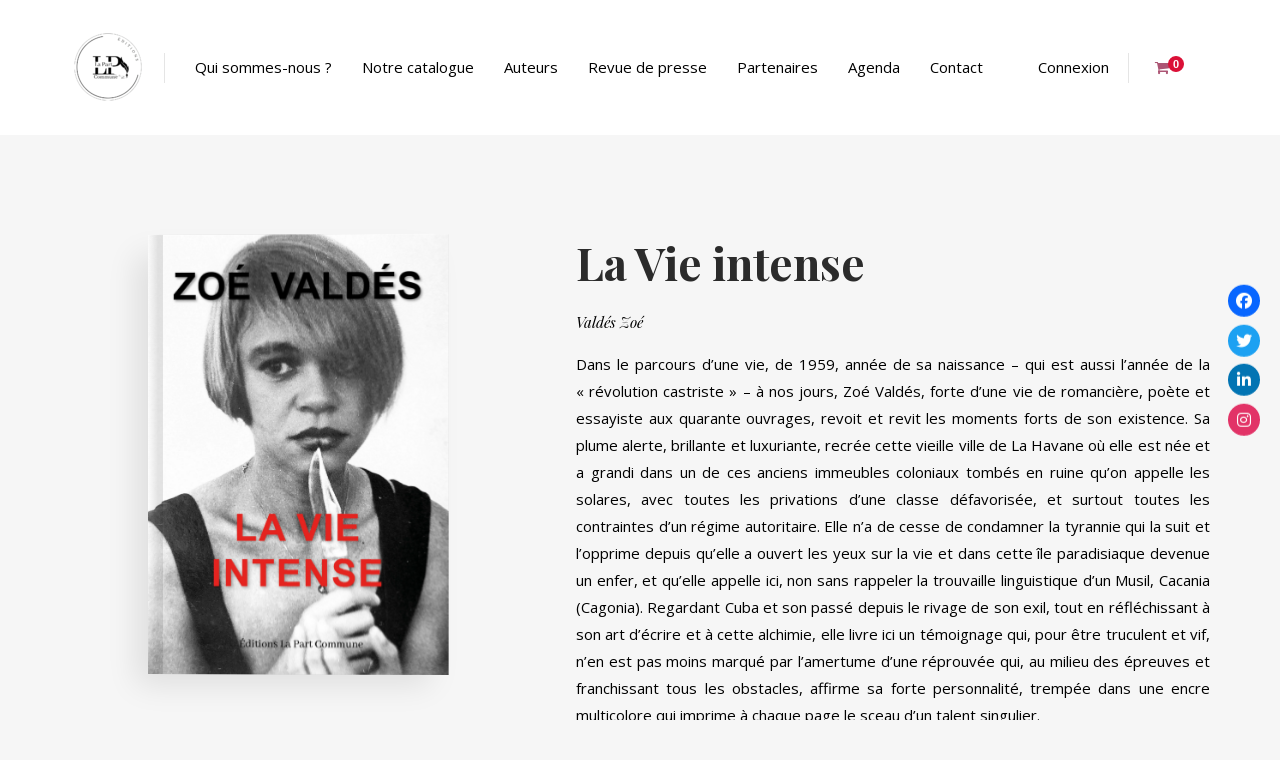

--- FILE ---
content_type: text/html; charset=UTF-8
request_url: https://www.lapartcommune.fr/produit/la-vie-intense/
body_size: 28258
content:
<!DOCTYPE html>
<html lang="fr-FR">
<head>
	<meta charset="UTF-8">
	<meta http-equiv="X-UA-Compatible" content="IE=edge">
	<meta name="viewport" content="width=device-width, initial-scale=1.0,maximum-scale=1">
	<link rel="profile" href="http://gmpg.org/xfn/11">
	<link rel="pingback" href="https://www.lapartcommune.fr/xmlrpc.php">
	
	<script data-minify="1" src="https://www.lapartcommune.fr/wp-content/cache/min/1/tarteaucitron/tarteaucitron.js?ver=1767634045"></script>

        <script type="text/javascript">
        tarteaucitron.init({
    	  "privacyUrl": "", /* Privacy policy url */
          "bodyPosition": "bottom", /* or top to bring it as first element for accessibility */

    	  "hashtag": "#tarteaucitron", /* Open the panel with this hashtag */
    	  "cookieName": "tarteaucitron", /* Cookie name */
    
    	  "orientation": "bottom", /* Banner position (top - bottom) */
       
          "groupServices": false, /* Group services by category */
          "showDetailsOnClick": true, /* Click to expand the description */
          "serviceDefaultState": "wait", /* Default state (true - wait - false) */
                           
    	  "showAlertSmall": false, /* Show the small banner on bottom right */
    	  "cookieslist": false, /* Show the cookie list */
                           
          "closePopup": false, /* Show a close X on the banner */

          "showIcon": false, /* Show cookie icon to manage cookies */
          //"iconSrc": "", /* Optionnal: URL or base64 encoded image */
          "iconPosition": "BottomLeft", /* BottomRight, BottomLeft, TopRight and TopLeft */

    	  "adblocker": false, /* Show a Warning if an adblocker is detected */
                           
          "DenyAllCta" : true, /* Show the deny all button */
          "AcceptAllCta" : true, /* Show the accept all button when highPrivacy on */
          "highPrivacy": true, /* HIGHLY RECOMMANDED Disable auto consent */
                           
    	  "handleBrowserDNTRequest": false, /* If Do Not Track == 1, disallow all */

    	  "removeCredit": false, /* Remove credit link */
    	  "moreInfoLink": true, /* Show more info link */

          "useExternalCss": false, /* If false, the tarteaucitron.css file will be loaded */
          "useExternalJs": false, /* If false, the tarteaucitron.js file will be loaded */
                          
          "readmoreLink": "", /* Change the default readmore link */

          "mandatory": true, /* Show a message about mandatory cookies */
          "mandatoryCta": true, /* Show the disabled accept button when mandatory on */
          
          "googleConsentMode": true, /* Enable Google Consent Mode v2 for Google ads and GA4 */
          
          "partnersList": false /* Show the number of partners on the popup/middle banner */
        });
        </script>
	
					<script>document.documentElement.className = document.documentElement.className + ' yes-js js_active js'</script>
			<title>La Vie intense - Éditions La Part Commune</title>
<link data-rocket-prefetch href="https://cdn.by.wonderpush.com" rel="dns-prefetch">
<link data-rocket-prefetch href="https://sibautomation.com" rel="dns-prefetch">
<link data-rocket-prefetch href="https://www.jlweb.fr" rel="dns-prefetch">
<link data-rocket-prefetch href="https://fonts.googleapis.com" rel="dns-prefetch">
<link data-rocket-preload as="style" href="https://fonts.googleapis.com/css?family=Open%20Sans%3A300%2C400%2C500%2C600%7CPlayfair%20Display%3A100%2C100italic%2C400%2C400italic%2C700&#038;display=swap" rel="preload">
<link href="https://fonts.googleapis.com/css?family=Open%20Sans%3A300%2C400%2C500%2C600%7CPlayfair%20Display%3A100%2C100italic%2C400%2C400italic%2C700&#038;display=swap" media="print" onload="this.media=&#039;all&#039;" rel="stylesheet">
<noscript><link rel="stylesheet" href="https://fonts.googleapis.com/css?family=Open%20Sans%3A300%2C400%2C500%2C600%7CPlayfair%20Display%3A100%2C100italic%2C400%2C400italic%2C700&#038;display=swap"></noscript><link rel="preload" data-rocket-preload as="image" href="https://www.lapartcommune.fr/wp-content/uploads/2023/04/cropped-Logo-LPC-300px.png" fetchpriority="high">
<meta name="description" content="Dans le parcours d’une vie, de 1959, année de sa naissance – qui est aussi l’année de la «&nbsp;révolution castriste » – à nos jours, Zoé Valdés, forte d’une vie de romancière, poète et essayiste aux quarante ouvrages, revoit et revit les moments forts de son existence. Sa plume alerte,…">
<meta name="robots" content="index, follow, max-snippet:-1, max-image-preview:large, max-video-preview:-1">
<link rel="canonical" href="https://www.lapartcommune.fr/produit/la-vie-intense/">
<meta property="og:url" content="https://www.lapartcommune.fr/produit/la-vie-intense/">
<meta property="og:site_name" content="Éditions La Part Commune">
<meta property="og:locale" content="fr_FR">
<meta property="og:type" content="product">
<meta property="article:author" content="">
<meta property="article:publisher" content="">
<meta property="og:title" content="La Vie intense - Éditions La Part Commune">
<meta property="og:description" content="Dans le parcours d’une vie, de 1959, année de sa naissance – qui est aussi l’année de la «&nbsp;révolution castriste » – à nos jours, Zoé Valdés, forte d’une vie de romancière, poète et essayiste aux quarante ouvrages, revoit et revit les moments forts de son existence. Sa plume alerte,…">
<meta property="og:image" content="https://www.lapartcommune.fr/wp-content/uploads/2024/01/1ere-de-couv-Valdes-1.jpg">
<meta property="og:image:secure_url" content="https://www.lapartcommune.fr/wp-content/uploads/2024/01/1ere-de-couv-Valdes-1.jpg">
<meta property="og:image:width" content="1654">
<meta property="og:image:height" content="2421">
<meta property="fb:pages" content="">
<meta property="fb:admins" content="">
<meta property="fb:app_id" content="">
<meta name="twitter:card" content="summary">
<meta name="twitter:site" content="">
<meta name="twitter:creator" content="">
<meta name="twitter:title" content="La Vie intense - Éditions La Part Commune">
<meta name="twitter:description" content="Dans le parcours d’une vie, de 1959, année de sa naissance – qui est aussi l’année de la «&nbsp;révolution castriste » – à nos jours, Zoé Valdés, forte d’une vie de romancière, poète et essayiste aux quarante ouvrages, revoit et revit les moments forts de son existence. Sa plume alerte,…">
<meta name="twitter:image" content="https://www.lapartcommune.fr/wp-content/uploads/2024/01/1ere-de-couv-Valdes-1.jpg">
<link rel='dns-prefetch' href='//use.fontawesome.com' />
<link rel='dns-prefetch' href='//fonts.googleapis.com' />
<link href='https://fonts.gstatic.com' crossorigin rel='preconnect' />
<link rel="alternate" type="application/rss+xml" title="Éditions La Part Commune &raquo; Flux" href="https://www.lapartcommune.fr/feed/" />
<link rel="alternate" type="application/rss+xml" title="Éditions La Part Commune &raquo; Flux des commentaires" href="https://www.lapartcommune.fr/comments/feed/" />
<link rel="alternate" title="oEmbed (JSON)" type="application/json+oembed" href="https://www.lapartcommune.fr/wp-json/oembed/1.0/embed?url=https%3A%2F%2Fwww.lapartcommune.fr%2Fproduit%2Fla-vie-intense%2F" />
<link rel="alternate" title="oEmbed (XML)" type="text/xml+oembed" href="https://www.lapartcommune.fr/wp-json/oembed/1.0/embed?url=https%3A%2F%2Fwww.lapartcommune.fr%2Fproduit%2Fla-vie-intense%2F&#038;format=xml" />
<style id='wp-img-auto-sizes-contain-inline-css' type='text/css'>
img:is([sizes=auto i],[sizes^="auto," i]){contain-intrinsic-size:3000px 1500px}
/*# sourceURL=wp-img-auto-sizes-contain-inline-css */
</style>
<style id='wp-emoji-styles-inline-css' type='text/css'>

	img.wp-smiley, img.emoji {
		display: inline !important;
		border: none !important;
		box-shadow: none !important;
		height: 1em !important;
		width: 1em !important;
		margin: 0 0.07em !important;
		vertical-align: -0.1em !important;
		background: none !important;
		padding: 0 !important;
	}
/*# sourceURL=wp-emoji-styles-inline-css */
</style>
<link rel='stylesheet' id='wp-block-library-css' href='https://www.lapartcommune.fr/wp-includes/css/dist/block-library/style.min.css?ver=6.9' type='text/css' media='all' />
<style id='classic-theme-styles-inline-css' type='text/css'>
/*! This file is auto-generated */
.wp-block-button__link{color:#fff;background-color:#32373c;border-radius:9999px;box-shadow:none;text-decoration:none;padding:calc(.667em + 2px) calc(1.333em + 2px);font-size:1.125em}.wp-block-file__button{background:#32373c;color:#fff;text-decoration:none}
/*# sourceURL=/wp-includes/css/classic-themes.min.css */
</style>
<link data-minify="1" rel='stylesheet' id='jquery-selectBox-css' href='https://www.lapartcommune.fr/wp-content/cache/min/1/wp-content/plugins/yith-woocommerce-wishlist/assets/css/jquery.selectBox.css?ver=1768569237' type='text/css' media='all' />
<link data-minify="1" rel='stylesheet' id='woocommerce_prettyPhoto_css-css' href='https://www.lapartcommune.fr/wp-content/cache/min/1/wp-content/plugins/woocommerce/assets/css/prettyPhoto.css?ver=1768569237' type='text/css' media='all' />
<link data-minify="1" rel='stylesheet' id='yith-wcwl-main-css' href='https://www.lapartcommune.fr/wp-content/cache/min/1/wp-content/plugins/yith-woocommerce-wishlist/assets/css/style.css?ver=1768569237' type='text/css' media='all' />
<style id='yith-wcwl-main-inline-css' type='text/css'>
 :root { --rounded-corners-radius: 16px; --add-to-cart-rounded-corners-radius: 16px; --color-headers-background: #F4F4F4; --feedback-duration: 3s } 
 :root { --rounded-corners-radius: 16px; --add-to-cart-rounded-corners-radius: 16px; --color-headers-background: #F4F4F4; --feedback-duration: 3s } 
/*# sourceURL=yith-wcwl-main-inline-css */
</style>
<style id='global-styles-inline-css' type='text/css'>
:root{--wp--preset--aspect-ratio--square: 1;--wp--preset--aspect-ratio--4-3: 4/3;--wp--preset--aspect-ratio--3-4: 3/4;--wp--preset--aspect-ratio--3-2: 3/2;--wp--preset--aspect-ratio--2-3: 2/3;--wp--preset--aspect-ratio--16-9: 16/9;--wp--preset--aspect-ratio--9-16: 9/16;--wp--preset--color--black: #000000;--wp--preset--color--cyan-bluish-gray: #abb8c3;--wp--preset--color--white: #ffffff;--wp--preset--color--pale-pink: #f78da7;--wp--preset--color--vivid-red: #cf2e2e;--wp--preset--color--luminous-vivid-orange: #ff6900;--wp--preset--color--luminous-vivid-amber: #fcb900;--wp--preset--color--light-green-cyan: #7bdcb5;--wp--preset--color--vivid-green-cyan: #00d084;--wp--preset--color--pale-cyan-blue: #8ed1fc;--wp--preset--color--vivid-cyan-blue: #0693e3;--wp--preset--color--vivid-purple: #9b51e0;--wp--preset--gradient--vivid-cyan-blue-to-vivid-purple: linear-gradient(135deg,rgb(6,147,227) 0%,rgb(155,81,224) 100%);--wp--preset--gradient--light-green-cyan-to-vivid-green-cyan: linear-gradient(135deg,rgb(122,220,180) 0%,rgb(0,208,130) 100%);--wp--preset--gradient--luminous-vivid-amber-to-luminous-vivid-orange: linear-gradient(135deg,rgb(252,185,0) 0%,rgb(255,105,0) 100%);--wp--preset--gradient--luminous-vivid-orange-to-vivid-red: linear-gradient(135deg,rgb(255,105,0) 0%,rgb(207,46,46) 100%);--wp--preset--gradient--very-light-gray-to-cyan-bluish-gray: linear-gradient(135deg,rgb(238,238,238) 0%,rgb(169,184,195) 100%);--wp--preset--gradient--cool-to-warm-spectrum: linear-gradient(135deg,rgb(74,234,220) 0%,rgb(151,120,209) 20%,rgb(207,42,186) 40%,rgb(238,44,130) 60%,rgb(251,105,98) 80%,rgb(254,248,76) 100%);--wp--preset--gradient--blush-light-purple: linear-gradient(135deg,rgb(255,206,236) 0%,rgb(152,150,240) 100%);--wp--preset--gradient--blush-bordeaux: linear-gradient(135deg,rgb(254,205,165) 0%,rgb(254,45,45) 50%,rgb(107,0,62) 100%);--wp--preset--gradient--luminous-dusk: linear-gradient(135deg,rgb(255,203,112) 0%,rgb(199,81,192) 50%,rgb(65,88,208) 100%);--wp--preset--gradient--pale-ocean: linear-gradient(135deg,rgb(255,245,203) 0%,rgb(182,227,212) 50%,rgb(51,167,181) 100%);--wp--preset--gradient--electric-grass: linear-gradient(135deg,rgb(202,248,128) 0%,rgb(113,206,126) 100%);--wp--preset--gradient--midnight: linear-gradient(135deg,rgb(2,3,129) 0%,rgb(40,116,252) 100%);--wp--preset--font-size--small: 13px;--wp--preset--font-size--medium: 20px;--wp--preset--font-size--large: 36px;--wp--preset--font-size--x-large: 42px;--wp--preset--spacing--20: 0.44rem;--wp--preset--spacing--30: 0.67rem;--wp--preset--spacing--40: 1rem;--wp--preset--spacing--50: 1.5rem;--wp--preset--spacing--60: 2.25rem;--wp--preset--spacing--70: 3.38rem;--wp--preset--spacing--80: 5.06rem;--wp--preset--shadow--natural: 6px 6px 9px rgba(0, 0, 0, 0.2);--wp--preset--shadow--deep: 12px 12px 50px rgba(0, 0, 0, 0.4);--wp--preset--shadow--sharp: 6px 6px 0px rgba(0, 0, 0, 0.2);--wp--preset--shadow--outlined: 6px 6px 0px -3px rgb(255, 255, 255), 6px 6px rgb(0, 0, 0);--wp--preset--shadow--crisp: 6px 6px 0px rgb(0, 0, 0);}:where(.is-layout-flex){gap: 0.5em;}:where(.is-layout-grid){gap: 0.5em;}body .is-layout-flex{display: flex;}.is-layout-flex{flex-wrap: wrap;align-items: center;}.is-layout-flex > :is(*, div){margin: 0;}body .is-layout-grid{display: grid;}.is-layout-grid > :is(*, div){margin: 0;}:where(.wp-block-columns.is-layout-flex){gap: 2em;}:where(.wp-block-columns.is-layout-grid){gap: 2em;}:where(.wp-block-post-template.is-layout-flex){gap: 1.25em;}:where(.wp-block-post-template.is-layout-grid){gap: 1.25em;}.has-black-color{color: var(--wp--preset--color--black) !important;}.has-cyan-bluish-gray-color{color: var(--wp--preset--color--cyan-bluish-gray) !important;}.has-white-color{color: var(--wp--preset--color--white) !important;}.has-pale-pink-color{color: var(--wp--preset--color--pale-pink) !important;}.has-vivid-red-color{color: var(--wp--preset--color--vivid-red) !important;}.has-luminous-vivid-orange-color{color: var(--wp--preset--color--luminous-vivid-orange) !important;}.has-luminous-vivid-amber-color{color: var(--wp--preset--color--luminous-vivid-amber) !important;}.has-light-green-cyan-color{color: var(--wp--preset--color--light-green-cyan) !important;}.has-vivid-green-cyan-color{color: var(--wp--preset--color--vivid-green-cyan) !important;}.has-pale-cyan-blue-color{color: var(--wp--preset--color--pale-cyan-blue) !important;}.has-vivid-cyan-blue-color{color: var(--wp--preset--color--vivid-cyan-blue) !important;}.has-vivid-purple-color{color: var(--wp--preset--color--vivid-purple) !important;}.has-black-background-color{background-color: var(--wp--preset--color--black) !important;}.has-cyan-bluish-gray-background-color{background-color: var(--wp--preset--color--cyan-bluish-gray) !important;}.has-white-background-color{background-color: var(--wp--preset--color--white) !important;}.has-pale-pink-background-color{background-color: var(--wp--preset--color--pale-pink) !important;}.has-vivid-red-background-color{background-color: var(--wp--preset--color--vivid-red) !important;}.has-luminous-vivid-orange-background-color{background-color: var(--wp--preset--color--luminous-vivid-orange) !important;}.has-luminous-vivid-amber-background-color{background-color: var(--wp--preset--color--luminous-vivid-amber) !important;}.has-light-green-cyan-background-color{background-color: var(--wp--preset--color--light-green-cyan) !important;}.has-vivid-green-cyan-background-color{background-color: var(--wp--preset--color--vivid-green-cyan) !important;}.has-pale-cyan-blue-background-color{background-color: var(--wp--preset--color--pale-cyan-blue) !important;}.has-vivid-cyan-blue-background-color{background-color: var(--wp--preset--color--vivid-cyan-blue) !important;}.has-vivid-purple-background-color{background-color: var(--wp--preset--color--vivid-purple) !important;}.has-black-border-color{border-color: var(--wp--preset--color--black) !important;}.has-cyan-bluish-gray-border-color{border-color: var(--wp--preset--color--cyan-bluish-gray) !important;}.has-white-border-color{border-color: var(--wp--preset--color--white) !important;}.has-pale-pink-border-color{border-color: var(--wp--preset--color--pale-pink) !important;}.has-vivid-red-border-color{border-color: var(--wp--preset--color--vivid-red) !important;}.has-luminous-vivid-orange-border-color{border-color: var(--wp--preset--color--luminous-vivid-orange) !important;}.has-luminous-vivid-amber-border-color{border-color: var(--wp--preset--color--luminous-vivid-amber) !important;}.has-light-green-cyan-border-color{border-color: var(--wp--preset--color--light-green-cyan) !important;}.has-vivid-green-cyan-border-color{border-color: var(--wp--preset--color--vivid-green-cyan) !important;}.has-pale-cyan-blue-border-color{border-color: var(--wp--preset--color--pale-cyan-blue) !important;}.has-vivid-cyan-blue-border-color{border-color: var(--wp--preset--color--vivid-cyan-blue) !important;}.has-vivid-purple-border-color{border-color: var(--wp--preset--color--vivid-purple) !important;}.has-vivid-cyan-blue-to-vivid-purple-gradient-background{background: var(--wp--preset--gradient--vivid-cyan-blue-to-vivid-purple) !important;}.has-light-green-cyan-to-vivid-green-cyan-gradient-background{background: var(--wp--preset--gradient--light-green-cyan-to-vivid-green-cyan) !important;}.has-luminous-vivid-amber-to-luminous-vivid-orange-gradient-background{background: var(--wp--preset--gradient--luminous-vivid-amber-to-luminous-vivid-orange) !important;}.has-luminous-vivid-orange-to-vivid-red-gradient-background{background: var(--wp--preset--gradient--luminous-vivid-orange-to-vivid-red) !important;}.has-very-light-gray-to-cyan-bluish-gray-gradient-background{background: var(--wp--preset--gradient--very-light-gray-to-cyan-bluish-gray) !important;}.has-cool-to-warm-spectrum-gradient-background{background: var(--wp--preset--gradient--cool-to-warm-spectrum) !important;}.has-blush-light-purple-gradient-background{background: var(--wp--preset--gradient--blush-light-purple) !important;}.has-blush-bordeaux-gradient-background{background: var(--wp--preset--gradient--blush-bordeaux) !important;}.has-luminous-dusk-gradient-background{background: var(--wp--preset--gradient--luminous-dusk) !important;}.has-pale-ocean-gradient-background{background: var(--wp--preset--gradient--pale-ocean) !important;}.has-electric-grass-gradient-background{background: var(--wp--preset--gradient--electric-grass) !important;}.has-midnight-gradient-background{background: var(--wp--preset--gradient--midnight) !important;}.has-small-font-size{font-size: var(--wp--preset--font-size--small) !important;}.has-medium-font-size{font-size: var(--wp--preset--font-size--medium) !important;}.has-large-font-size{font-size: var(--wp--preset--font-size--large) !important;}.has-x-large-font-size{font-size: var(--wp--preset--font-size--x-large) !important;}
:where(.wp-block-post-template.is-layout-flex){gap: 1.25em;}:where(.wp-block-post-template.is-layout-grid){gap: 1.25em;}
:where(.wp-block-term-template.is-layout-flex){gap: 1.25em;}:where(.wp-block-term-template.is-layout-grid){gap: 1.25em;}
:where(.wp-block-columns.is-layout-flex){gap: 2em;}:where(.wp-block-columns.is-layout-grid){gap: 2em;}
:root :where(.wp-block-pullquote){font-size: 1.5em;line-height: 1.6;}
/*# sourceURL=global-styles-inline-css */
</style>
<link data-minify="1" rel='stylesheet' id='icomoon-icon-css' href='https://www.lapartcommune.fr/wp-content/cache/min/1/wp-content/plugins/tokoo-vitamins/extensions/mega-menus-vertical/fonts/icomoon/style.css?ver=1768569237' type='text/css' media='all' />
<link data-minify="1" rel='stylesheet' id='fontello-icon-css' href='https://www.lapartcommune.fr/wp-content/cache/min/1/wp-content/plugins/tokoo-vitamins/extensions/mega-menus-vertical/fonts/fontello-7275ca86/css/fontello.css?ver=1768569237' type='text/css' media='all' />
<link data-minify="1" rel='stylesheet' id='themify-icon-css' href='https://www.lapartcommune.fr/wp-content/cache/min/1/wp-content/plugins/tokoo-vitamins/extensions/mega-menus-vertical/fonts/themify-icons/themify-icons.css?ver=1768569237' type='text/css' media='all' />
<link rel='stylesheet' id='photoswipe-css' href='https://www.lapartcommune.fr/wp-content/plugins/woocommerce/assets/css/photoswipe/photoswipe.min.css?ver=10.4.3' type='text/css' media='all' />
<link rel='stylesheet' id='photoswipe-default-skin-css' href='https://www.lapartcommune.fr/wp-content/plugins/woocommerce/assets/css/photoswipe/default-skin/default-skin.min.css?ver=10.4.3' type='text/css' media='all' />
<style id='woocommerce-inline-inline-css' type='text/css'>
.woocommerce form .form-row .required { visibility: visible; }
/*# sourceURL=woocommerce-inline-inline-css */
</style>
<link rel='stylesheet' id='wpsr_main_css-css' href='https://www.lapartcommune.fr/wp-content/plugins/wp-socializer/public/css/wpsr.min.css?ver=7.9' type='text/css' media='all' />
<link data-minify="1" rel='stylesheet' id='wpsr_fa_icons-css' href='https://www.lapartcommune.fr/wp-content/cache/min/1/releases/v6.7.2/css/all.css?ver=1768569238' type='text/css' media='all' />
<link rel='stylesheet' id='aws-style-css' href='https://www.lapartcommune.fr/wp-content/plugins/advanced-woo-search/assets/css/common.min.css?ver=3.51' type='text/css' media='all' />
<link data-minify="1" rel='stylesheet' id='woocommerce-pre-orders-main-css-css' href='https://www.lapartcommune.fr/wp-content/cache/min/1/wp-content/plugins/pre-orders-for-woocommerce/media/css/main.css?ver=1768569238' type='text/css' media='all' />
<link data-minify="1" rel='stylesheet' id='yith-quick-view-css' href='https://www.lapartcommune.fr/wp-content/cache/min/1/wp-content/plugins/yith-woocommerce-quick-view/assets/css/yith-quick-view.css?ver=1768569238' type='text/css' media='all' />
<style id='yith-quick-view-inline-css' type='text/css'>

				#yith-quick-view-modal .yith-quick-view-overlay{background:rgba( 0, 0, 0, 0.8)}
				#yith-quick-view-modal .yith-wcqv-main{background:#ffffff;}
				#yith-quick-view-close{color:#cdcdcd;}
				#yith-quick-view-close:hover{color:#ff0000;}
/*# sourceURL=yith-quick-view-inline-css */
</style>
<link data-minify="1" rel='stylesheet' id='pustaka_fi_shortcodes-css' href='https://www.lapartcommune.fr/wp-content/cache/min/1/wp-content/themes/pustaka/assets/fonts/pustaka-icons/style.css?ver=1768569238' type='text/css' media='all' />
<link data-minify="1" rel='stylesheet' id='pustaka_shortcodes_style-css' href='https://www.lapartcommune.fr/wp-content/cache/min/1/wp-content/themes/pustaka/bootstrap/assets/css/koo-shortcodes.css?ver=1768569238' type='text/css' media='all' />
<link data-minify="1" rel='stylesheet' id='flexible-shipping-free-shipping-css' href='https://www.lapartcommune.fr/wp-content/cache/min/1/wp-content/plugins/flexible-shipping/assets/dist/css/free-shipping.css?ver=1768569238' type='text/css' media='all' />
<link data-minify="1" rel='stylesheet' id='pustaka-parent-style-css' href='https://www.lapartcommune.fr/wp-content/cache/min/1/wp-content/themes/pustaka/assets/css/main.css?ver=1768569238' type='text/css' media='all' />
<link rel='stylesheet' id='style-css' href='https://www.lapartcommune.fr/wp-content/themes/pustaka-child/style.css?ver=3.0.1' type='text/css' media='all' />

<link data-minify="1" rel='stylesheet' id='pustaka-style-font-icons-css' href='https://www.lapartcommune.fr/wp-content/cache/min/1/wp-content/themes/pustaka/assets/css/font-icons.css?ver=1768569238' type='text/css' media='all' />
<link data-minify="1" rel='stylesheet' id='sib-front-css-css' href='https://www.lapartcommune.fr/wp-content/cache/min/1/wp-content/plugins/mailin/css/mailin-front.css?ver=1768569238' type='text/css' media='all' />
<script type="text/javascript" src="https://www.lapartcommune.fr/wp-includes/js/jquery/jquery.min.js?ver=3.7.1" id="jquery-core-js"></script>
<script type="text/javascript" src="https://www.lapartcommune.fr/wp-includes/js/jquery/jquery-migrate.min.js?ver=3.4.1" id="jquery-migrate-js"></script>
<script type="text/javascript" src="https://www.lapartcommune.fr/wp-content/plugins/woocommerce/assets/js/jquery-blockui/jquery.blockUI.min.js?ver=2.7.0-wc.10.4.3" id="wc-jquery-blockui-js" defer="defer" data-wp-strategy="defer"></script>
<script type="text/javascript" id="wc-add-to-cart-js-extra">
/* <![CDATA[ */
var wc_add_to_cart_params = {"ajax_url":"/wp-admin/admin-ajax.php","wc_ajax_url":"/?wc-ajax=%%endpoint%%","i18n_view_cart":"Voir le panier","cart_url":"https://www.lapartcommune.fr/panier/","is_cart":"","cart_redirect_after_add":"yes"};
//# sourceURL=wc-add-to-cart-js-extra
/* ]]> */
</script>
<script type="text/javascript" src="https://www.lapartcommune.fr/wp-content/plugins/woocommerce/assets/js/frontend/add-to-cart.min.js?ver=10.4.3" id="wc-add-to-cart-js" defer="defer" data-wp-strategy="defer"></script>
<script type="text/javascript" src="https://www.lapartcommune.fr/wp-content/plugins/woocommerce/assets/js/zoom/jquery.zoom.min.js?ver=1.7.21-wc.10.4.3" id="wc-zoom-js" defer="defer" data-wp-strategy="defer"></script>
<script type="text/javascript" src="https://www.lapartcommune.fr/wp-content/plugins/woocommerce/assets/js/flexslider/jquery.flexslider.min.js?ver=2.7.2-wc.10.4.3" id="wc-flexslider-js" defer="defer" data-wp-strategy="defer"></script>
<script type="text/javascript" src="https://www.lapartcommune.fr/wp-content/plugins/woocommerce/assets/js/photoswipe/photoswipe.min.js?ver=4.1.1-wc.10.4.3" id="wc-photoswipe-js" defer="defer" data-wp-strategy="defer"></script>
<script type="text/javascript" src="https://www.lapartcommune.fr/wp-content/plugins/woocommerce/assets/js/photoswipe/photoswipe-ui-default.min.js?ver=4.1.1-wc.10.4.3" id="wc-photoswipe-ui-default-js" defer="defer" data-wp-strategy="defer"></script>
<script type="text/javascript" id="wc-single-product-js-extra">
/* <![CDATA[ */
var wc_single_product_params = {"i18n_required_rating_text":"Veuillez s\u00e9lectionner une note","i18n_rating_options":["1\u00a0\u00e9toile sur 5","2\u00a0\u00e9toiles sur 5","3\u00a0\u00e9toiles sur 5","4\u00a0\u00e9toiles sur 5","5\u00a0\u00e9toiles sur 5"],"i18n_product_gallery_trigger_text":"Voir la galerie d\u2019images en plein \u00e9cran","review_rating_required":"yes","flexslider":{"rtl":false,"animation":"slide","smoothHeight":true,"directionNav":false,"controlNav":"thumbnails","slideshow":false,"animationSpeed":500,"animationLoop":false,"allowOneSlide":false},"zoom_enabled":"1","zoom_options":[],"photoswipe_enabled":"1","photoswipe_options":{"shareEl":false,"closeOnScroll":false,"history":false,"hideAnimationDuration":0,"showAnimationDuration":0},"flexslider_enabled":"1"};
//# sourceURL=wc-single-product-js-extra
/* ]]> */
</script>
<script type="text/javascript" src="https://www.lapartcommune.fr/wp-content/plugins/woocommerce/assets/js/frontend/single-product.min.js?ver=10.4.3" id="wc-single-product-js" defer="defer" data-wp-strategy="defer"></script>
<script type="text/javascript" src="https://www.lapartcommune.fr/wp-content/plugins/woocommerce/assets/js/js-cookie/js.cookie.min.js?ver=2.1.4-wc.10.4.3" id="wc-js-cookie-js" defer="defer" data-wp-strategy="defer"></script>
<script type="text/javascript" id="woocommerce-js-extra">
/* <![CDATA[ */
var woocommerce_params = {"ajax_url":"/wp-admin/admin-ajax.php","wc_ajax_url":"/?wc-ajax=%%endpoint%%","i18n_password_show":"Afficher le mot de passe","i18n_password_hide":"Masquer le mot de passe"};
//# sourceURL=woocommerce-js-extra
/* ]]> */
</script>
<script type="text/javascript" src="https://www.lapartcommune.fr/wp-content/plugins/woocommerce/assets/js/frontend/woocommerce.min.js?ver=10.4.3" id="woocommerce-js" defer="defer" data-wp-strategy="defer"></script>
<script type="text/javascript" id="zxcvbn-async-js-extra">
/* <![CDATA[ */
var _zxcvbnSettings = {"src":"https://www.lapartcommune.fr/wp-includes/js/zxcvbn.min.js"};
//# sourceURL=zxcvbn-async-js-extra
/* ]]> */
</script>
<script type="text/javascript" src="https://www.lapartcommune.fr/wp-includes/js/zxcvbn-async.min.js?ver=1.0" id="zxcvbn-async-js"></script>
<script type="text/javascript" src="https://www.lapartcommune.fr/wp-includes/js/dist/hooks.min.js?ver=dd5603f07f9220ed27f1" id="wp-hooks-js"></script>
<script type="text/javascript" src="https://www.lapartcommune.fr/wp-includes/js/dist/i18n.min.js?ver=c26c3dc7bed366793375" id="wp-i18n-js"></script>
<script type="text/javascript" id="wp-i18n-js-after">
/* <![CDATA[ */
wp.i18n.setLocaleData( { 'text direction\u0004ltr': [ 'ltr' ] } );
//# sourceURL=wp-i18n-js-after
/* ]]> */
</script>
<script type="text/javascript" id="password-strength-meter-js-extra">
/* <![CDATA[ */
var pwsL10n = {"unknown":"Force du mot de passe inconnue.","short":"Tr\u00e8s faible","bad":"Faible","good":"Moyenne","strong":"Forte","mismatch":"Non concordance"};
//# sourceURL=password-strength-meter-js-extra
/* ]]> */
</script>
<script type="text/javascript" id="password-strength-meter-js-translations">
/* <![CDATA[ */
( function( domain, translations ) {
	var localeData = translations.locale_data[ domain ] || translations.locale_data.messages;
	localeData[""].domain = domain;
	wp.i18n.setLocaleData( localeData, domain );
} )( "default", {"translation-revision-date":"2025-12-10 10:03:37+0000","generator":"GlotPress\/4.0.3","domain":"messages","locale_data":{"messages":{"":{"domain":"messages","plural-forms":"nplurals=2; plural=n > 1;","lang":"fr"},"%1$s is deprecated since version %2$s! Use %3$s instead. Please consider writing more inclusive code.":["%1$s est obsol\u00e8te depuis la version %2$s\u00a0! Utilisez %3$s \u00e0 la place. Pensons \u00e0 \u00e9crire du code plus inclusif."]}},"comment":{"reference":"wp-admin\/js\/password-strength-meter.js"}} );
//# sourceURL=password-strength-meter-js-translations
/* ]]> */
</script>
<script type="text/javascript" src="https://www.lapartcommune.fr/wp-admin/js/password-strength-meter.min.js?ver=6.9" id="password-strength-meter-js"></script>
<script type="text/javascript" id="wc-password-strength-meter-js-extra">
/* <![CDATA[ */
var wc_password_strength_meter_params = {"min_password_strength":"3","stop_checkout":"","i18n_password_error":"Veuillez saisir un mot de passe plus complexe.","i18n_password_hint":"Conseil\u00a0: Le mot de passe devrait contenir au moins douze caract\u00e8res. Pour le rendre plus s\u00fbr, utilisez des lettres en majuscules et minuscules, des nombres, et des symboles tels que ! \" ? $ % ^ & )."};
//# sourceURL=wc-password-strength-meter-js-extra
/* ]]> */
</script>
<script type="text/javascript" src="https://www.lapartcommune.fr/wp-content/plugins/woocommerce/assets/js/frontend/password-strength-meter.min.js?ver=10.4.3" id="wc-password-strength-meter-js" defer="defer" data-wp-strategy="defer"></script>
<script type="text/javascript" id="sib-front-js-js-extra">
/* <![CDATA[ */
var sibErrMsg = {"invalidMail":"Veuillez entrer une adresse e-mail valide.","requiredField":"Veuillez compl\u00e9ter les champs obligatoires.","invalidDateFormat":"Veuillez entrer une date valide.","invalidSMSFormat":"Veuillez entrer une num\u00e9ro de t\u00e9l\u00e9phone valide."};
var ajax_sib_front_object = {"ajax_url":"https://www.lapartcommune.fr/wp-admin/admin-ajax.php","ajax_nonce":"3a0cb5b503","flag_url":"https://www.lapartcommune.fr/wp-content/plugins/mailin/img/flags/"};
//# sourceURL=sib-front-js-js-extra
/* ]]> */
</script>
<script data-minify="1" type="text/javascript" src="https://www.lapartcommune.fr/wp-content/cache/min/1/wp-content/plugins/mailin/js/mailin-front.js?ver=1767634045" id="sib-front-js-js"></script>
<link rel="https://api.w.org/" href="https://www.lapartcommune.fr/wp-json/" /><link rel="alternate" title="JSON" type="application/json" href="https://www.lapartcommune.fr/wp-json/wp/v2/product/19843" /><link rel="EditURI" type="application/rsd+xml" title="RSD" href="https://www.lapartcommune.fr/xmlrpc.php?rsd" />
<meta name="generator" content="WordPress 6.9" />
<meta name="generator" content="WooCommerce 10.4.3" />
<link rel='shortlink' href='https://www.lapartcommune.fr/?p=19843' />
	<noscript><style>.woocommerce-product-gallery{ opacity: 1 !important; }</style></noscript>
	<meta name="generator" content="Elementor 3.34.1; features: additional_custom_breakpoints; settings: css_print_method-external, google_font-enabled, font_display-swap">
            <style>
                .site-header .searchform {
                    opacity: 0;
                }
                .site-header .aws-container {
                    width: 100%;
                }
                .site-header .aws-container .aws-search-form .aws-search-btn svg {
                    fill: #CD40E6;
                }
                .site-header .aws-container .aws-search-field {
                    border: none;
                    padding: 0;
                }
                .site-header .aws-container .aws-search-form .aws-form-btn {
                    border: none;
                    background: transparent;
                }
            </style>
        
            <script>

                window.addEventListener('load', function() {
                    var forms = document.querySelectorAll(".site-header .searchform");

                    var awsFormHtml = "<div class=\"aws-container aws-js-seamless\" data-url=\"\/?wc-ajax=aws_action\" data-siteurl=\"https:\/\/www.lapartcommune.fr\" data-lang=\"\" data-show-loader=\"false\" data-show-more=\"true\" data-show-page=\"false\" data-ajax-search=\"true\" data-show-clear=\"true\" data-mobile-screen=\"false\" data-use-analytics=\"false\" data-min-chars=\"1\" data-buttons-order=\"2\" data-timeout=\"100\" data-is-mobile=\"false\" data-page-id=\"19843\" data-tax=\"\" ><form class=\"aws-search-form\" action=\"https:\/\/www.lapartcommune.fr\/\" method=\"get\" role=\"search\" ><div class=\"aws-wrapper\"><label class=\"aws-search-label\" for=\"696c02c964fa3\">Rechercher<\/label><input type=\"search\" name=\"s\" id=\"696c02c964fa3\" value=\"\" class=\"aws-search-field\" placeholder=\"Rechercher\" autocomplete=\"off\" \/><input type=\"hidden\" name=\"post_type\" value=\"product\"><input type=\"hidden\" name=\"type_aws\" value=\"true\"><div class=\"aws-search-clear\"><span>\u00d7<\/span><\/div><div class=\"aws-loader\"><\/div><\/div><div class=\"aws-search-btn aws-form-btn\"><span class=\"aws-search-btn_icon\"><svg focusable=\"false\" xmlns=\"http:\/\/www.w3.org\/2000\/svg\" viewBox=\"0 0 24 24\" width=\"24px\"><path d=\"M15.5 14h-.79l-.28-.27C15.41 12.59 16 11.11 16 9.5 16 5.91 13.09 3 9.5 3S3 5.91 3 9.5 5.91 16 9.5 16c1.61 0 3.09-.59 4.23-1.57l.27.28v.79l5 4.99L20.49 19l-4.99-5zm-6 0C7.01 14 5 11.99 5 9.5S7.01 5 9.5 5 14 7.01 14 9.5 11.99 14 9.5 14z\"><\/path><\/svg><\/span><\/div><\/form><\/div>";

                    if ( forms ) {

                        for ( var i = 0; i < forms.length; i++ ) {
                            if ( forms[i].parentNode.outerHTML.indexOf('aws-container') === -1 ) {
                                forms[i].outerHTML = awsFormHtml;
                            }
                        }

                        window.setTimeout(function(){
                            jQuery('.aws-js-seamless').each( function() {
                                try {
                                    jQuery(this).aws_search();
                                } catch (error) {
                                    window.setTimeout(function(){
                                        try {
                                            jQuery(this).aws_search();
                                        } catch (error) {}
                                    }, 2000);
                                }
                            });
                        }, 1000);

                    }
                }, false);
            </script>

        <script data-minify="1" type="text/javascript" src="https://www.lapartcommune.fr/wp-content/cache/min/1/js/sdk-loader.js?ver=1767634045" async></script>
<script type="text/javascript">
  window.Brevo = window.Brevo || [];
  window.Brevo.push(['init', {"client_key":"jnrxao6fpqatwfdul8p3zkeb","email_id":null,"push":{"customDomain":"https:\/\/www.lapartcommune.fr\/wp-content\/plugins\/mailin\/"},"service_worker_url":"wonderpush-worker-loader.min.js?webKey=0fc7dbefedd39cf46188ca301ff2f9335bab86a65bd550ee76a882c7d926b9f0","frame_url":"brevo-frame.html"}]);
</script><script data-minify="1" type="text/javascript" src="https://www.lapartcommune.fr/wp-content/cache/min/1/sdk/1.1/wonderpush-loader.min.js?ver=1767634045" async></script>
<script type="text/javascript">
  window.WonderPush = window.WonderPush || [];
  window.WonderPush.push(['init', {"customDomain":"https:\/\/www.lapartcommune.fr\/wp-content\/plugins\/mailin\/","serviceWorkerUrl":"wonderpush-worker-loader.min.js?webKey=0fc7dbefedd39cf46188ca301ff2f9335bab86a65bd550ee76a882c7d926b9f0","frameUrl":"wonderpush.min.html","webKey":"0fc7dbefedd39cf46188ca301ff2f9335bab86a65bd550ee76a882c7d926b9f0"}]);
</script>			<style>
				.e-con.e-parent:nth-of-type(n+4):not(.e-lazyloaded):not(.e-no-lazyload),
				.e-con.e-parent:nth-of-type(n+4):not(.e-lazyloaded):not(.e-no-lazyload) * {
					background-image: none !important;
				}
				@media screen and (max-height: 1024px) {
					.e-con.e-parent:nth-of-type(n+3):not(.e-lazyloaded):not(.e-no-lazyload),
					.e-con.e-parent:nth-of-type(n+3):not(.e-lazyloaded):not(.e-no-lazyload) * {
						background-image: none !important;
					}
				}
				@media screen and (max-height: 640px) {
					.e-con.e-parent:nth-of-type(n+2):not(.e-lazyloaded):not(.e-no-lazyload),
					.e-con.e-parent:nth-of-type(n+2):not(.e-lazyloaded):not(.e-no-lazyload) * {
						background-image: none !important;
					}
				}
			</style>
			
<style type="text/css">.hamburger-inner,
		.hamburger-inner::before, .hamburger-inner::after{
			background-image : linear-gradient(-90deg, #3f5d6e, #ac5574);
		}
		.page-header-bg .bg:before{
			background: linear-gradient(#3f5d6e, #ac5574);
		}
		.post-grid .post__inner:after, .post-masonry .post__inner:after,
		.hdr-widget--product-search .product-search-input .line,
		.user-auth-box .user-auth-box-content:before{
			background-image: linear-gradient(90deg, transparent, #3f5d6e, #ac5574, #3f5d6e, transparent);
		}
		.menu-main-wrapper .menu > .menu-item a:before,
		.menu-user-wrap .menu> .menu-item a:after{
			background-image: linear-gradient(90deg, #3f5d6e, #ac5574);
		}
		.menu-main-wrapper .menu-item.mega-menu > .sub-menu .sub-menu a:after,
		.widget_search form input[type='submit'],
		.product-list .product__image .onsale,
		.wc_payment_methods.payment_methods .wc_payment_method label:after,
		.woocommerce-pagination ul.page-numbers .page-numbers.current{
			background-color: #3f5d6e;
		}
		.button:hover, .comment-respond .form-submit input:hover, input[type='submit']:hover, input[type='reset']:hover,
		input[type='submit'].dokan-btn-theme:hover, .dokan-btn-theme:hover, input[type='submit']:hover, input[type='reset']:hover{
			border-color: #3f5d6e;
			color: #ac5574;
		}

		.button:hover,
		.product__detail-nav li.active a, .product__detail-nav li:hover a,
		.user-auth-box .user-auth-box-content .tokoo-popup__close,
		.wc_payment_methods.payment_methods .wc_payment_method label:before,
		input[type='submit'].dokan-btn-theme, .dokan-btn-theme, input[type='submit'], input[type='reset']
		{
			border-color: #3f5d6e;
		}
		.hdr-widget--site-logo a,
		.hdr-widget-dropdown-menu .menu-item:hover > a,
		.site-footer a,
		.product-list .product__price,
		.widget.widget_price_filter .price_slider_amount .price_label span{
			color: #3f5d6e;
		}
		.hdr-widget-dropdown-menu .sub-menu .menu-item a:before,
		.hdr-widget-dropdown-menu .menu > .menu-item > a:before,
		.widget.widget_price_filter .price_slider.ui-slider .ui-slider-range{
			background-image: linear-gradient(90deg, #3f5d6e, #ac5574);
		}
		
		.product-grid .product__action .button, .product-grid .product__action .comment-respond .form-submit input, .comment-respond .form-submit .product-grid .product__action input, .product-grid .product__action .widget.widget_product_search input[type="submit"], .widget.widget_product_search .product-grid .product__action input[type="submit"],
		.added_to_cart.wc-forward,
		.product-grid .product__price,
		.product-overview .product-action .price,
		.book-images .book__action button [class*="ico"], .book-images .book__action .see-inside [class*="ico"],
		.product__detail-nav li.active a, .product__detail-nav li:hover a,
		.menu-main-wrapper .menu-item:not(.mega-menu) .sub-menu li:hover > a,
		.widget.widget_shopping_cart .quantity,
		.widget.widget_shopping_cart .total .amount
		{ 
			color: #3f5d6e;
		}

		
		.tagcloud a,
		.section-header:after,
		.product-grid .product .onsale{
			background-color: #ac5574;
		}
		
		.button, .comment-respond .form-submit input, .widget.widget_product_search input[type="submit"], input[type="submit"], input[type="reset"]{
			border-color: #ac5574;
		}
		
		.hdr-widget--menu-cart .menu-cart-trigger .cart-count,
		.button:hover,
		.star-rating span:before,
		.star-rating span:before,
		.single-post .post__meta a,
		.product-layout-view a:hover, .product-layout-view a.active,
		.hdr-widget--product-search .fa,
		.hdr-widget--menu-cart .menu-cart-trigger,
		.post-grid .post__meta span a:hover, .post-masonry .post__meta span a:hover,
		.widget.widget_shopping_cart .quantity,
		.widget.widget_shopping_cart .total .amount
		{
			color: #ac5574;
		}

		
		body{
			font-family    : Open Sans;
			font-size      : 15px;
			font-weight    : 400;
			letter-spacing : 0;
			line-height    : 1.8;
			background-color: #f6f6f6;
			color: #000000;
		}

		
		h1,h2,h3,h4,h5,h6,
		.single-post .post__title,
		.widget-title,
		.page-header .page-title{
			font-family: Playfair Display;
			font-weight    : 600;
			letter-spacing : 0;
		}</style>
<link rel="icon" href="https://www.lapartcommune.fr/wp-content/uploads/2023/04/Logo-LPC-300px-64x64.png" sizes="32x32" />
<link rel="icon" href="https://www.lapartcommune.fr/wp-content/uploads/2023/04/Logo-LPC-300px-300x300.png" sizes="192x192" />
<link rel="apple-touch-icon" href="https://www.lapartcommune.fr/wp-content/uploads/2023/04/Logo-LPC-300px-300x300.png" />
<meta name="msapplication-TileImage" content="https://www.lapartcommune.fr/wp-content/uploads/2023/04/Logo-LPC-300px-300x300.png" />
		<style type="text/css" id="wp-custom-css">
			.fen-bg-overlay .kc_wrap-video-bg{
background: inherit;
}
.fen-bg-overlay .kc_wrap-video-bg:after{
  content: " ";
  position: absolute;
  width: 100%;
  height: 100%;
  top: 0;
  left: 0;
  background: inherit;
  z-index: 2;
}
.pustaka-custom-css-social-icon .multi-iconsfa-facebook{
background-color: #2d4486!important;
}
.pustaka-custom-css-social-icon .multi-iconsfa-facebook:hover{
background-color: #4c70ba!important;
}
.pustaka-custom-css-social-icon .multi-iconsfa-twitter{
background-color: #55ACEE!important;
}
.pustaka-custom-css-social-icon .multi-iconsfa-twitter:hover{
background-color: #83c3f3!important;
}
.pustaka-custom-css-social-icon .multi-iconsfa-google-plus{
background-color: #E02F2F!important;
}
.pustaka-custom-css-social-icon .multi-iconsfa-google-plus:hover{
background-color: #e75b5b!important;
}
.pustaka-custom-css-social-icon .multi-iconsfa-linkedin{
background-color: #007BB5!important;
}
.pustaka-custom-css-social-icon .multi-iconsfa-linkedin:hover{
background-color: #009ee8!important;
}
.pustaka-custom-css-social-icon .multi-iconsfa-youtube{
background-color: #be0018!important;
}
.pustaka-custom-css-social-icon .multi-iconsfa-youtube:hover{
background-color: #e9001e!important;
}

.pustaka-custom-css-img-hoffect .content-button {
margin-top: 50%;
}
.pustaka-custom-css-img-hoffect figure img {
display: block;
border: 1px solid #dedede;
}

.product-grid .product .author {
    color: #3f5d6e;
    font-family: "Playfair Display";
    font-size: 19px;
    font-style: italic;
}

.hdr-widget--product-search.search-dropdown { display:none; }

.featured-author__books { display:none; }

body:not(.page-id-18682) .grecaptcha-badge {
	display: none;
}		</style>
		<meta name="generator" content="WP Rocket 3.20.1.2" data-wpr-features="wpr_minify_js wpr_preconnect_external_domains wpr_oci wpr_minify_css wpr_preload_links wpr_desktop" /></head>

<body class="wp-singular product-template-default single single-product postid-19843 wp-custom-logo wp-theme-pustaka wp-child-theme-pustaka-child theme-pustaka woocommerce woocommerce-page woocommerce-no-js elementor-default elementor-kit-18367">

	<div  class="site-content">
		
	
							
<div  class="site-header-wrap is-sticky"> 
	<div  class="site-header site-header--type-2">
		<div class="container">
			<div class="hdr-widget hdr-widget--menu-main">
				<button class="menu-main-toggle hamburger hamburger--elastic" type="button"><span class="hamburger-box"><span class="hamburger-inner"></span></span></button>
			</div>
			<div class="hdr-widget hdr-widget--site-logo">
				<div class="site-logo">
<a href="https://www.lapartcommune.fr/" title="Éditions La Part Commune" rel="home">
<img fetchpriority="high"  src="https://www.lapartcommune.fr/wp-content/uploads/2023/04/cropped-Logo-LPC-300px.png" alt="Éditions La Part Commune" />
</a>
</div>
			</div>

				
<div class="hdr-widget hdr-widget--menu-main hdr-widget-dropdown-menu">
	<div class="menu-main-dropdown">
		<ul id="menu-menu-haut" class="menu"><li id="menu-item-15204" class="menu-item menu-item-type-post_type menu-item-object-page"><a href="https://www.lapartcommune.fr/qui-sommes-nous/"><span class="menu-label">Qui sommes-nous ?</span></a></li>
<li id="menu-item-15205" class="menu-item menu-item-type-post_type menu-item-object-page menu-item-has-children current_page_parent"><a href="https://www.lapartcommune.fr/notre-catalogue/"><span class="menu-label">Notre catalogue</span></a>
<ul class="sub-menu level-0" >
	<li id="menu-item-16989" class="menu-item menu-item-type-post_type menu-item-object-page"><a href="https://www.lapartcommune.fr/catalogue-pdf/"><span class="menu-label">Catalogue PDF</span></a></li>
</ul>
</li>
<li id="menu-item-18542" class="menu-item menu-item-type-post_type menu-item-object-page"><a href="https://www.lapartcommune.fr/les-auteurs/"><span class="menu-label">Auteurs</span></a></li>
<li id="menu-item-15207" class="menu-item menu-item-type-post_type menu-item-object-page"><a href="https://www.lapartcommune.fr/revue-de-presse-2020/"><span class="menu-label">Revue de presse</span></a></li>
<li id="menu-item-15223" class="menu-item menu-item-type-post_type menu-item-object-page"><a href="https://www.lapartcommune.fr/liens/"><span class="menu-label">Partenaires</span></a></li>
<li id="menu-item-19708" class="menu-item menu-item-type-post_type menu-item-object-page"><a href="https://www.lapartcommune.fr/agenda/"><span class="menu-label">Agenda</span></a></li>
<li id="menu-item-18689" class="menu-item menu-item-type-post_type menu-item-object-page"><a href="https://www.lapartcommune.fr/contact/"><span class="menu-label">Contact</span></a></li>
</ul>	</div>

</div>			
			<div class="hdr-widget hdr-widget--product-search search-dropdown">
				<button class="search-dropdown-toggle"><i class="fa fa-search"></i></button>
				
<form role="search" method="get" class="searchform" action="https://www.lapartcommune.fr/" >
		 	<div class="product-search-category">
	 		<select  name='product_cat' id='product_cat' class='postform'>
	<option value='0' selected='selected'>Toutes les catégories</option>
	<option class="level-0" value="autobiographie">Autobiographie</option>
	<option class="level-0" value="beau-livre">Beau-livre</option>
	<option class="level-0" value="biographie">Biographie</option>
	<option class="level-0" value="carnets">Carnets</option>
	<option class="level-0" value="conte">Conte</option>
	<option class="level-0" value="correspondance">Correspondance</option>
	<option class="level-0" value="discours">Discours</option>
	<option class="level-0" value="documentaire">Documentaire</option>
	<option class="level-0" value="essai">Essai</option>
	<option class="level-0" value="haiku">Haïku</option>
	<option class="level-0" value="hybride">Hybride</option>
	<option class="level-0" value="non-classe">Non Classé</option>
	<option class="level-0" value="nouvelles">Nouvelles</option>
	<option class="level-0" value="poesie">Poésie</option>
	<option class="level-0" value="prose">Prose</option>
	<option class="level-0" value="recit">Récit</option>
	<option class="level-0" value="recit-poetique">Récit poétique</option>
	<option class="level-0" value="recueil-darticles">Recueil d&rsquo;articles</option>
	<option class="level-0" value="roman">Roman</option>
</select>
			<div class="fa fa-angle-down"></div>
		</div>
		
	<div class="product-search-input">
		<input id="product-search-keyword" type="text" name="s">
		<label for="product-search-keyword">
			Tapez votre recherche et appuyez sur Entrée		</label>
		<button type="submit" class="search-icon">
			<i class="fa fa-search"></i>
		</button>
		<div class="line"></div>
	</div>
			<input type="hidden" name="post_type" value="product">
	 </form>
			</div>
			
			
		
	<div class="hdr-widget hdr-widget--menu-user">
		 
		
			<div class="menu-nologin-user-wrap">
				<a class="open-login-popup" href="https://www.lapartcommune.fr/mon-compte/">Connexion</a>
			</div>

			</div>

				
							<div class="hdr-widget hdr-widget--menu-cart">
					<div class="menu-cart">
												<button class="menu-cart-trigger">
															<span class="fa fa-shopping-cart"></span>
														<span class="cart-count">0</span>
						</button>
						<div class="widget woocommerce widget_shopping_cart"><h2 class="widgettitle">Panier</h2><div class="widget_shopping_cart_content"></div></div>					</div>
				</div>
					</div>
		<div class="mobile-menu-wrap">
			<div class="hdr-widget--product-search">
				
<form role="search" method="get" class="searchform" action="https://www.lapartcommune.fr/" >
 	<div class="product-search-category">
 		<select  name='product_cat' id='product-category-mobile' class='postform'>
	<option value='0' selected='selected'>Toutes les catégories</option>
	<option class="level-0" value="non-classe">Non Classé</option>
	<option class="level-0" value="autobiographie">Autobiographie</option>
	<option class="level-0" value="conte">Conte</option>
	<option class="level-0" value="essai">Essai</option>
	<option class="level-0" value="haiku">Haïku</option>
	<option class="level-0" value="nouvelles">Nouvelles</option>
	<option class="level-0" value="poesie">Poésie</option>
	<option class="level-0" value="prose">Prose</option>
	<option class="level-0" value="recit">Récit</option>
	<option class="level-0" value="roman">Roman</option>
	<option class="level-0" value="beau-livre">Beau-livre</option>
	<option class="level-0" value="documentaire">Documentaire</option>
	<option class="level-0" value="correspondance">Correspondance</option>
	<option class="level-0" value="recit-poetique">Récit poétique</option>
	<option class="level-0" value="discours">Discours</option>
	<option class="level-0" value="recueil-darticles">Recueil d&rsquo;articles</option>
	<option class="level-0" value="carnets">Carnets</option>
	<option class="level-0" value="hybride">Hybride</option>
	<option class="level-0" value="biographie">Biographie</option>
</select>
		<div class="fa fa-angle-down"></div>
	</div>
	<div class="product-search-input">
		<input id="product-search-keyword-mobile" type="text" name="s">
		<label for="product-search-keyword-mobile">
			Tapez votre recherche <em>et appuyez sur Entrée...</em>		</label>
		<div class="search-icon">
			<div class="fa fa-search"></div>
		</div>
		<div class="line"></div>
	</div>
			<input type="hidden" name="post_type" value="product">
	 </form>
			</div>
			<nav class="mobile-menu"></nav>
			
		
	<div class="hdr-widget hdr-widget--menu-user">
		 
		
			<div class="menu-nologin-user-wrap">
				<a class="open-login-popup" href="https://www.lapartcommune.fr/mon-compte/">Connexion</a>
			</div>

			</div>

			</div>
	</div>
</div>

						
				
		
	
<main  class="main-content">	
		<div  class="product-overview">
			<div class="container">
				
				
					
<div class="woocommerce-notices-wrapper"></div>
<div id="product-19843" class="post-19843 product type-product status-publish has-post-thumbnail product_cat-autobiographie book_author-valdes-zoe book_publisher-collection-autour-du-monde first instock taxable shipping-taxable purchasable product-type-simple">
	
	<div class="product-overview__image">
				
		<div class="book-images">
			<div class="book">
													<img fetchpriority="high" fetchpriority="high" width="1654" height="2421" src="https://www.lapartcommune.fr/wp-content/uploads/2024/01/1ere-de-couv-Valdes-1.jpg" class="placeholder wp-post-image" alt="" decoding="async" srcset="https://www.lapartcommune.fr/wp-content/uploads/2024/01/1ere-de-couv-Valdes-1.jpg 1654w, https://www.lapartcommune.fr/wp-content/uploads/2024/01/1ere-de-couv-Valdes-1-205x300.jpg 205w, https://www.lapartcommune.fr/wp-content/uploads/2024/01/1ere-de-couv-Valdes-1-700x1024.jpg 700w, https://www.lapartcommune.fr/wp-content/uploads/2024/01/1ere-de-couv-Valdes-1-102x150.jpg 102w, https://www.lapartcommune.fr/wp-content/uploads/2024/01/1ere-de-couv-Valdes-1-768x1124.jpg 768w, https://www.lapartcommune.fr/wp-content/uploads/2024/01/1ere-de-couv-Valdes-1-1049x1536.jpg 1049w, https://www.lapartcommune.fr/wp-content/uploads/2024/01/1ere-de-couv-Valdes-1-1399x2048.jpg 1399w, https://www.lapartcommune.fr/wp-content/uploads/2024/01/1ere-de-couv-Valdes-1-345x505.jpg 345w, https://www.lapartcommune.fr/wp-content/uploads/2024/01/1ere-de-couv-Valdes-1-273x400.jpg 273w, https://www.lapartcommune.fr/wp-content/uploads/2024/01/1ere-de-couv-Valdes-1-300x439.jpg 300w" sizes="(max-width: 1654px) 100vw, 1654px" />								<div class="book__page book__page--front">
											<img width="1654" height="2421" src="https://www.lapartcommune.fr/wp-content/uploads/2024/01/1ere-de-couv-Valdes-1.jpg" class="attachment-shop_single size-shop_single wp-post-image" alt="" decoding="async" srcset="https://www.lapartcommune.fr/wp-content/uploads/2024/01/1ere-de-couv-Valdes-1.jpg 1654w, https://www.lapartcommune.fr/wp-content/uploads/2024/01/1ere-de-couv-Valdes-1-205x300.jpg 205w, https://www.lapartcommune.fr/wp-content/uploads/2024/01/1ere-de-couv-Valdes-1-700x1024.jpg 700w, https://www.lapartcommune.fr/wp-content/uploads/2024/01/1ere-de-couv-Valdes-1-102x150.jpg 102w, https://www.lapartcommune.fr/wp-content/uploads/2024/01/1ere-de-couv-Valdes-1-768x1124.jpg 768w, https://www.lapartcommune.fr/wp-content/uploads/2024/01/1ere-de-couv-Valdes-1-1049x1536.jpg 1049w, https://www.lapartcommune.fr/wp-content/uploads/2024/01/1ere-de-couv-Valdes-1-1399x2048.jpg 1399w, https://www.lapartcommune.fr/wp-content/uploads/2024/01/1ere-de-couv-Valdes-1-345x505.jpg 345w, https://www.lapartcommune.fr/wp-content/uploads/2024/01/1ere-de-couv-Valdes-1-273x400.jpg 273w, https://www.lapartcommune.fr/wp-content/uploads/2024/01/1ere-de-couv-Valdes-1-300x439.jpg 300w" sizes="(max-width: 1654px) 100vw, 1654px" />									</div>
				<div class="book__page book__page--back">
																	<img src="https://www.lapartcommune.fr/wp-content/uploads/2024/01/4eme-de-couv-Valdes-1.jpg" alt="4ème de couverture">
														</div>
				<div class="book__page book__page--first-page"></div>
				<div class="book__page book__page--second-page"></div>
				<div class="book__page book__page--side"></div>
				<div class="book__page book__page--side-paper"></div>
			</div>
			<div class="book__action">
				<button class="see-back">
					<i class="dripicons-clockwise"></i>
					<span>Tourner</span>
				</button>
				<a class="see-inside productThumb">
						<i class="dripicons-preview"></i>
						<span>À l&#039;intérieur</span>
					</a>			</div>
		</div>
		
		<!-- LOOK INSIDE POPUP -->
		<div class="tokoo-look-inside">
			<div class="overlay"></div>
			<div class="look-inside-box tab-detail-active tab-related-active">
				<!-- TITLE -->
				<header class="look-inside-book-title">
					<h2><span>Prévisualisation du thème :</span> La Vie intense</h2>
					<button class="look-inside__close"><i class="dripicons-cross"></i></button>
				</header>

				<!-- BOOK DETAILS -->
				<div class="look-inside-book-detail">
					<button class="toggle-detail-tab"><i class="dripicons-chevron-left"></i></button>
					<div class="tab-content">
						<div class="book-item">
							<div class="book-image">
								<img width="1654" height="2421" src="https://www.lapartcommune.fr/wp-content/uploads/2024/01/1ere-de-couv-Valdes-1.jpg" class="attachment-shop_single size-shop_single wp-post-image" alt="" decoding="async" srcset="https://www.lapartcommune.fr/wp-content/uploads/2024/01/1ere-de-couv-Valdes-1.jpg 1654w, https://www.lapartcommune.fr/wp-content/uploads/2024/01/1ere-de-couv-Valdes-1-205x300.jpg 205w, https://www.lapartcommune.fr/wp-content/uploads/2024/01/1ere-de-couv-Valdes-1-700x1024.jpg 700w, https://www.lapartcommune.fr/wp-content/uploads/2024/01/1ere-de-couv-Valdes-1-102x150.jpg 102w, https://www.lapartcommune.fr/wp-content/uploads/2024/01/1ere-de-couv-Valdes-1-768x1124.jpg 768w, https://www.lapartcommune.fr/wp-content/uploads/2024/01/1ere-de-couv-Valdes-1-1049x1536.jpg 1049w, https://www.lapartcommune.fr/wp-content/uploads/2024/01/1ere-de-couv-Valdes-1-1399x2048.jpg 1399w, https://www.lapartcommune.fr/wp-content/uploads/2024/01/1ere-de-couv-Valdes-1-345x505.jpg 345w, https://www.lapartcommune.fr/wp-content/uploads/2024/01/1ere-de-couv-Valdes-1-273x400.jpg 273w, https://www.lapartcommune.fr/wp-content/uploads/2024/01/1ere-de-couv-Valdes-1-300x439.jpg 300w" sizes="(max-width: 1654px) 100vw, 1654px" />							</div>
							<div class="book-detail">
								<h2>La Vie intense</h2>
								<div class="author">				<a href="https://www.lapartcommune.fr/book-author/valdes-zoe/">Valdés Zoé</a>
			</div>															</div>
						</div>

						<div class="book-meta"> 
							
<table class="shop_attributes">
	
	
	
			
			
			<tr class="">
				<th>Auteur</th>
				<td>
												<a href="https://www.lapartcommune.fr/book-author/valdes-zoe/"><p>Valdés Zoé</p></a>
										</td>
			</tr>
	
				
			
			<tr class="">
				<th>Éditeur</th>
				<td>
												<a href="https://www.lapartcommune.fr/book-publisher/collection-autour-du-monde/"><p>Collection Autour du Monde</p></a>
										</td>
			</tr>
	
	
</table>
						</div>
						
												
					</div>

				</div>

				<!-- MIDDLE CONTENT -->
				<div class="book-preview-pages">
					<div class="book-preview-tools">
						<button class="preview-zoom-in" title="Zoom in"><i class="dripicons-plus"></i></button>
						<button class="preview-zoom-out" title="Zoom out"><i class="dripicons-minus"></i></button>
					</div>
					<div class="book-pages-wrap">
						<div class="book-pages">
							<img width="1654" height="2421" src="https://www.lapartcommune.fr/wp-content/uploads/2024/01/1ere-de-couv-Valdes-1.jpg" class="attachment-full size-full wp-post-image" alt="" decoding="async" srcset="https://www.lapartcommune.fr/wp-content/uploads/2024/01/1ere-de-couv-Valdes-1.jpg 1654w, https://www.lapartcommune.fr/wp-content/uploads/2024/01/1ere-de-couv-Valdes-1-205x300.jpg 205w, https://www.lapartcommune.fr/wp-content/uploads/2024/01/1ere-de-couv-Valdes-1-700x1024.jpg 700w, https://www.lapartcommune.fr/wp-content/uploads/2024/01/1ere-de-couv-Valdes-1-102x150.jpg 102w, https://www.lapartcommune.fr/wp-content/uploads/2024/01/1ere-de-couv-Valdes-1-768x1124.jpg 768w, https://www.lapartcommune.fr/wp-content/uploads/2024/01/1ere-de-couv-Valdes-1-1049x1536.jpg 1049w, https://www.lapartcommune.fr/wp-content/uploads/2024/01/1ere-de-couv-Valdes-1-1399x2048.jpg 1399w, https://www.lapartcommune.fr/wp-content/uploads/2024/01/1ere-de-couv-Valdes-1-345x505.jpg 345w, https://www.lapartcommune.fr/wp-content/uploads/2024/01/1ere-de-couv-Valdes-1-273x400.jpg 273w, https://www.lapartcommune.fr/wp-content/uploads/2024/01/1ere-de-couv-Valdes-1-300x439.jpg 300w" sizes="(max-width: 1654px) 100vw, 1654px" />																						<img src="https://www.lapartcommune.fr/wp-content/uploads/2024/01/4eme-de-couv-Valdes-1.jpg" alt="4ème de couverture">
													</div>
					</div>
				</div>

				<!-- RIGHT CONTENT -->
				<div class="look-inside-book-related">
					<button class="toggle-related-tab"><i class="dripicons-chevron-right"></i></button>
					<div class="tab-content">
						
	<h2 class="section__title">Produits similaires</h2>

	<ul class="product_list_widget">

		
			<li>
				<a href="https://www.lapartcommune.fr/produit/paris-etait-une-rumba/" class="product-image">
											<img loading="lazy" loading="lazy" width="1654" height="2421" src="https://www.lapartcommune.fr/wp-content/uploads/2025/01/1ere-de-couv_Vades-Paris-etait-une-rumba.jpg" class="attachment-shop_single size-shop_single wp-post-image" alt="" decoding="async" srcset="https://www.lapartcommune.fr/wp-content/uploads/2025/01/1ere-de-couv_Vades-Paris-etait-une-rumba.jpg 1654w, https://www.lapartcommune.fr/wp-content/uploads/2025/01/1ere-de-couv_Vades-Paris-etait-une-rumba-205x300.jpg 205w, https://www.lapartcommune.fr/wp-content/uploads/2025/01/1ere-de-couv_Vades-Paris-etait-une-rumba-700x1024.jpg 700w, https://www.lapartcommune.fr/wp-content/uploads/2025/01/1ere-de-couv_Vades-Paris-etait-une-rumba-102x150.jpg 102w, https://www.lapartcommune.fr/wp-content/uploads/2025/01/1ere-de-couv_Vades-Paris-etait-une-rumba-768x1124.jpg 768w, https://www.lapartcommune.fr/wp-content/uploads/2025/01/1ere-de-couv_Vades-Paris-etait-une-rumba-1049x1536.jpg 1049w, https://www.lapartcommune.fr/wp-content/uploads/2025/01/1ere-de-couv_Vades-Paris-etait-une-rumba-1399x2048.jpg 1399w, https://www.lapartcommune.fr/wp-content/uploads/2025/01/1ere-de-couv_Vades-Paris-etait-une-rumba-345x505.jpg 345w, https://www.lapartcommune.fr/wp-content/uploads/2025/01/1ere-de-couv_Vades-Paris-etait-une-rumba-273x400.jpg 273w, https://www.lapartcommune.fr/wp-content/uploads/2025/01/1ere-de-couv_Vades-Paris-etait-une-rumba-300x439.jpg 300w" sizes="(max-width: 1654px) 100vw, 1654px" />									</a>
				<div  class="product-detail">
					<a href="https://www.lapartcommune.fr/produit/paris-etait-une-rumba/" title="Paris était une rumba">
						<span class="product-title">Paris était une rumba</span>
					</a>
										
	<div class="product__price"><span class="woocommerce-Price-amount amount"><bdi>22,00&nbsp;<span class="woocommerce-Price-currencySymbol">&euro;</span></bdi></span></div>
				</div>
			</li>

		
			<li>
				<a href="https://www.lapartcommune.fr/produit/autobiographie/" class="product-image">
											<img loading="lazy" loading="lazy" width="300" height="457" src="https://www.lapartcommune.fr/wp-content/uploads/2020/06/Kipling-Autobiographie-300px.jpg" class="attachment-shop_single size-shop_single wp-post-image" alt="" decoding="async" srcset="https://www.lapartcommune.fr/wp-content/uploads/2020/06/Kipling-Autobiographie-300px.jpg 300w, https://www.lapartcommune.fr/wp-content/uploads/2020/06/Kipling-Autobiographie-300px-197x300.jpg 197w, https://www.lapartcommune.fr/wp-content/uploads/2020/06/Kipling-Autobiographie-300px-98x150.jpg 98w, https://www.lapartcommune.fr/wp-content/uploads/2020/06/Kipling-Autobiographie-300px-263x400.jpg 263w" sizes="(max-width: 300px) 100vw, 300px" />									</a>
				<div class="product-detail">
					<a href="https://www.lapartcommune.fr/produit/autobiographie/" title="Autobiographie">
						<span class="product-title">Autobiographie</span>
					</a>
										
	<div class="product__price"><span class="woocommerce-Price-amount amount"><bdi>17,00&nbsp;<span class="woocommerce-Price-currencySymbol">&euro;</span></bdi></span></div>
				</div>
			</li>

				
	</ul>

					</div>

				</div>
			</div>
		</div>

		</div>

	<div class="product-overview__summary">
				<h1 class="product__title">La Vie intense</h1>
		<div class="product__meta">
							<div class="author">				<a href="https://www.lapartcommune.fr/book-author/valdes-zoe/">Valdés Zoé</a>
			</div>								</div>
		<div class="product__excerpt">
			<div class="woocommerce-product-details__short-description">
	<p align="justify">Dans le parcours d’une vie, de 1959, année de sa naissance – qui est aussi l’année de la «&nbsp;révolution castriste » – à nos jours, Zoé Valdés, forte d’une vie de romancière, poète et essayiste aux quarante ouvrages, revoit et revit les moments forts de son existence. Sa plume alerte, brillante et luxuriante, recrée cette vieille ville de La Havane où elle est née et a grandi dans un de ces anciens immeubles coloniaux tombés en ruine qu’on appelle les solares, avec toutes les privations d’une classe défavorisée, et surtout toutes les contraintes d’un régime autoritaire. Elle n’a de cesse de condamner la tyrannie qui la suit et l’opprime depuis qu’elle a ouvert les yeux sur la vie et dans cette île paradisiaque devenue un enfer, et qu’elle appelle ici, non sans rappeler la trouvaille linguistique d’un Musil, Cacania (Cagonia). Regardant Cuba et son passé depuis le rivage de son exil, tout en réfléchissant à son art d’écrire et à cette alchimie, elle livre ici un témoignage qui, pour être truculent et vif, n’en est pas moins marqué par l’amertume d’une réprouvée qui, au milieu des épreuves et franchissant tous les obstacles, affirme sa forte personnalité, trempée dans une encre multicolore qui imprime à chaque page le sceau d’un talent singulier.</p>
<p>___________________________________</p>
<p>Format : 14×20,5<br />
Nombre de pages : 278 pages<br />
ISBN : 978-2-84418-482-5</p>
<div><span style="color: #594c3a;"><strong>Année de parution : 2024</strong></span></div>
</div>
		</div>
		<div class="product-action">
			<p class="price"><span class="woocommerce-Price-amount amount"><bdi>23,00&nbsp;<span class="woocommerce-Price-currencySymbol">&euro;</span></bdi></span></p>

	
	<form class="cart" action="https://www.lapartcommune.fr/produit/la-vie-intense/" method="post" enctype='multipart/form-data'>
		
		<div class="quantity">
		<label class="screen-reader-text" for="quantity_696c02c96e83f">quantité de La Vie intense</label>
	<input
		type="number"
				id="quantity_696c02c96e83f"
		class="input-text qty text"
		name="quantity"
		value="1"
		aria-label="Quantité de produits"
				min="1"
							step="1"
			placeholder=""
			inputmode="numeric"
			autocomplete="off"
			/>
	</div>

		<button type="submit" name="add-to-cart" value="19843" class="single_add_to_cart_button button alt">Ajouter au panier</button>

			</form>

	
	
			<div class="product-bookmark">
						
<div
	class="yith-wcwl-add-to-wishlist add-to-wishlist-19843 yith-wcwl-add-to-wishlist--link-style wishlist-fragment on-first-load"
	data-fragment-ref="19843"
	data-fragment-options="{&quot;base_url&quot;:&quot;&quot;,&quot;product_id&quot;:19843,&quot;parent_product_id&quot;:0,&quot;product_type&quot;:&quot;simple&quot;,&quot;is_single&quot;:false,&quot;in_default_wishlist&quot;:false,&quot;show_view&quot;:false,&quot;browse_wishlist_text&quot;:&quot;Voir la liste d\u2019envies&quot;,&quot;already_in_wishslist_text&quot;:&quot;Le produit est d\u00e9j\u00e0 dans votre liste de souhaits\u00a0!&quot;,&quot;product_added_text&quot;:&quot;Produit ajout\u00e9 !&quot;,&quot;available_multi_wishlist&quot;:false,&quot;disable_wishlist&quot;:false,&quot;show_count&quot;:false,&quot;ajax_loading&quot;:false,&quot;loop_position&quot;:&quot;after_add_to_cart&quot;,&quot;item&quot;:&quot;add_to_wishlist&quot;}"
>
	</div>
						</div>
	<div class="product_meta">

	
	
	<span class="posted_in">Catégorie : <a href="https://www.lapartcommune.fr/categorie-produit/autobiographie/" rel="tag">Autobiographie</a></span>
	
	
</div>
		</div>
	</div><!-- .summary -->

	<meta itemprop="url" content="https://www.lapartcommune.fr/produit/la-vie-intense/" />

</div><!-- #product- -->


								
			</div>
		</div>
		
		<div class="product-detail">
			 

	<div class="woocommerce-tabs wc-tabs-wrapper">
		<div class="product__detail-nav">
			<div class="container">
				<ul class="tabs wc-tabs">
											<li class="description_tab">
							<a href="#tab-description">
								Description</a>
						</li>
											<li class="wcbs_book_author_info_tab">
							<a href="#tab-wcbs_book_author_info">
								En savoir plus sur l’auteur</a>
						</li>
									</ul>
			</div>
		</div>
		<div class="product__detail-content">
							<div class="woocommerce-Tabs-panel woocommerce-Tabs-panel--description panel entry-content wc-tab" id="tab-description">
					<div class="container">
<div class="wp-socializer wpsr-share-icons wpsr-flex-center" data-lg-action="show" data-sm-action="show" data-sm-width="768"><div class="wpsr-si-inner"><div class="socializer sr-popup sr-40px sr-circle sr-opacity sr-pad"><span class="sr-facebook"><a data-id="facebook" style="color:#ffffff;" rel="nofollow" href="https://www.facebook.com/share.php?u=https%3A%2F%2Fwww.lapartcommune.fr%2Fproduit%2Fla-vie-intense%2F" target="_blank" title="Share this on Facebook"><i class="fab fa-facebook-f"></i></a></span>
<span class="sr-twitter"><a data-id="twitter" style="color:#ffffff;" rel="nofollow" href="https://twitter.com/intent/tweet?text=La%20Vie%20intense%20-%20https%3A%2F%2Fwww.lapartcommune.fr%2Fproduit%2Fla-vie-intense%2F%20" target="_blank" title="Tweet this !"><i class="fab fa-twitter"></i></a></span>
<span class="sr-linkedin"><a data-id="linkedin" style="color:#ffffff;" rel="nofollow" href="https://www.linkedin.com/sharing/share-offsite/?url=https%3A%2F%2Fwww.lapartcommune.fr%2Fproduit%2Fla-vie-intense%2F" target="_blank" title="Add this to LinkedIn"><i class="fab fa-linkedin-in"></i></a></span>
<span class="sr-share-menu"><a href="#" target="_blank" title="More share links" style="color:#ffffff;" data-metadata="{&quot;url&quot;:&quot;https:\/\/www.lapartcommune.fr\/produit\/la-vie-intense\/&quot;,&quot;title&quot;:&quot;La Vie intense&quot;,&quot;excerpt&quot;:&quot;&lt;p align=\&quot;justify\&quot;&gt;Dans le parcours d\u2019une vie, de 1959, ann\u00e9e de sa naissance \u2013 qui est aussi l&quot;,&quot;image&quot;:&quot;https:\/\/www.lapartcommune.fr\/wp-content\/uploads\/2024\/01\/1ere-de-couv-Valdes-1-273x400.jpg&quot;,&quot;short-url&quot;:&quot;https:\/\/www.lapartcommune.fr\/?p=19843&quot;,&quot;rss-url&quot;:&quot;https:\/\/www.lapartcommune.fr\/feed\/&quot;,&quot;comments-section&quot;:&quot;comments&quot;,&quot;raw-url&quot;:&quot;https:\/\/www.lapartcommune.fr\/produit\/la-vie-intense\/&quot;,&quot;twitter-username&quot;:&quot;&quot;,&quot;fb-app-id&quot;:&quot;&quot;,&quot;fb-app-secret&quot;:&quot;&quot;}"><i class="fa fa-plus"></i></a></span></div></div></div><p>« Avec une belle santé, malgré sa détresse, avec humour et cocasserie en dépit des difficultés, avec des nostalgies à la Perec (« Je me souviens ») et une gouaille à la Zazie, Zoé Valdés raconte le quotidien dans la dernière réserve du socialisme, cette sorte de parc à slogans de plus en plus décrépit. Une fois de plus, après Soljenitsyne et Kundera, un roman dénonce mieux que tous les essais : le simple récit des jours vaut tous les anathèmes. »</p>
<p style="text-align: right;">Erik ORSENNA. Le Monde, 31 mars 1995</p>
<p>&nbsp;</p>
<p>« Zoé Valdés est une importante écrivaine cubaine, qui vit exilée en France. Elle est très connue dans la communauté de langue espagnole par la qualité de son travail et pour sa lutte courageuse contre la dictature cubaine, en particulier, et pour ses critiques à l’encontre de tous les régimes autoritaires, en général. Ainsi que pour sa défense permanente des droits humains, et des journalistes et écrivains persécutés dans le monde entier. »</p>
<p style="text-align: right;">Mario VARGAS LLOSA</p>
<p>&nbsp;</p>
<p>« Tous les écrivains qui lisent Chateaubriand se sentent tentés d’écrire leur Mémoires d’outre-tombe. Zoé Valdés n’a pas craint de le faire. Durant sa vie, Zoé Valdés a écrit beaucoup de livres, mais celui-ci fut écrit pour sa propre vie. »</p>
<p style="text-align: right;">Jean-François FOGEL</p>
</div>				</div>
							<div class="woocommerce-Tabs-panel woocommerce-Tabs-panel--wcbs_book_author_info panel entry-content wc-tab" id="tab-wcbs_book_author_info">
					<div class="container">
	<div class="grid-layout columns-3">
					
						<div class="author-info-wrapper featured-author grid-item">
				<figure class="featured-author__image"><img src="https://www.lapartcommune.fr/wp-content/uploads/2025/02/2023-09-10-14-26-97x150.jpg" alt="Photo De L&#039;Auteur"></figure>				<div class="author__details featured-author__detail">
					<h3 class="featured-author__name"><a href="https://www.lapartcommune.fr/book-author/valdes-zoe/">Valdés Zoé</a></h3>
					<span class="author-birthday featured-author__books">
											</span>
					<div class="author__bio">
											</div>
					<div class="author-socials social-links small rounded text-center">
																													</div>	
				</div>
			</div>

			</div>
</div>				</div>
					</div>
	</div>
	

		</div>
		
		<div  class="product-single__additional">
			<div class="container">
				
	<section class="related products">

		<header class="section-header">
			<h2 class="section-title">Produits similaires</h2>
		</header>

		<div class="product-grid grid-layout columns-6">

			
				
<div class="grid-item product post-16493 type-product status-publish has-post-thumbnail product_cat-autobiographie product_cat-recit book_author-kipling-rudyard book_publisher-collection-la-part-classique last instock taxable shipping-taxable purchasable product-type-simple">
	<div class="product__inner">
				
		<figure class="product__image">
						<a href="https://www.lapartcommune.fr/produit/autobiographie/">
				<span class="intrinsic-ratio" style="padding-bottom:152.33333333333%"><img loading="lazy" class="pustaka-lazyload" src="[data-uri]" data-original="https://www.lapartcommune.fr/wp-content/uploads/2020/06/Kipling-Autobiographie-300px.jpg" width="300" height="457" alt=""></span>			</a>

			<div class="product__action">
				<a rel="nofollow" href="/produit/la-vie-intense/?add-to-cart=16493" data-quantity="1" data-product_id="16493" data-product_sku="" class="button product_type_simple add_to_cart_button ajax_add_to_cart"><i class="simple-icon-bag"></i><i class="dripicons-plus"></i><span class="button-label">Ajouter au panier</span></a>				<button class="button yith-wcqv-button" data-product_id="16493"><span>Vue Rapide</span></button>			</div>
		</figure>
		
		<div class="product__detail">
					<h3 class="product__title" title="Autobiographie"><a href="https://www.lapartcommune.fr/produit/autobiographie/">Autobiographie</a></h3>
	<div class="author">				<a href="https://www.lapartcommune.fr/book-author/kipling-rudyard/">Kipling Rudyard</a>
			</div>
	<div class="product__price"><span class="woocommerce-Price-amount amount"><bdi>17,00&nbsp;<span class="woocommerce-Price-currencySymbol">&euro;</span></bdi></span></div>
<a href="#" class="button yith-wcqv-button" data-product_id="16493">Vue Rapide</a>		</div>
	</div>
</div>

			
				
<div class="grid-item product post-24744 type-product status-publish has-post-thumbnail product_cat-autobiographie book_author-valdes-zoe book_publisher-collection-autour-du-monde first instock taxable shipping-taxable purchasable product-type-simple">
	<div class="product__inner">
				
		<figure class="product__image">
						<a href="https://www.lapartcommune.fr/produit/paris-etait-une-rumba/">
				<span class="intrinsic-ratio" style="padding-bottom:146.37243047158%"><img loading="lazy" class="pustaka-lazyload" src="[data-uri]" data-original="https://www.lapartcommune.fr/wp-content/uploads/2025/01/1ere-de-couv_Vades-Paris-etait-une-rumba.jpg" width="1654" height="2421" alt=""></span>			</a>

			<div class="product__action">
				<a rel="nofollow" href="/produit/la-vie-intense/?add-to-cart=24744" data-quantity="1" data-product_id="24744" data-product_sku="" class="button product_type_simple add_to_cart_button ajax_add_to_cart"><i class="simple-icon-bag"></i><i class="dripicons-plus"></i><span class="button-label">Ajouter au panier</span></a>				<button class="button yith-wcqv-button" data-product_id="24744"><span>Vue Rapide</span></button>			</div>
		</figure>
		
		<div class="product__detail">
					<h3 class="product__title" title="Paris était une rumba"><a href="https://www.lapartcommune.fr/produit/paris-etait-une-rumba/">Paris était une rumba</a></h3>
	<div class="author">				<a href="https://www.lapartcommune.fr/book-author/valdes-zoe/">Valdés Zoé</a>
			</div>
	<div class="product__price"><span class="woocommerce-Price-amount amount"><bdi>22,00&nbsp;<span class="woocommerce-Price-currencySymbol">&euro;</span></bdi></span></div>
<a href="#" class="button yith-wcqv-button" data-product_id="24744">Vue Rapide</a>		</div>
	</div>
</div>

			
		</div>

	</section>

			</div>
		</div>

	
</main>
	
		
				<footer class="site-footer">

										
				
					<div class="site-footer__colophon">
						<div class="container">
							<div class="grid-layout columns-2 v-align">
								<div class="grid-item"><span>Tous droits réservés © La Part Commune - 
<a href="/mentions-legales/">Mentions légales</a> - <a href="/conditions-generales-de-vente/">Conditions générales de vente</a> - <a href="https://www.jlweb.fr" target="_blank">JLWeb Solutions Internet</a></span></div>
								<div class="grid-item text-right">
									<img src="https://www.lapartcommune.fr/wp-content/uploads/2023/05/paiement1.png" alt="Logo personnalisé">								</div>
							</div>
						</div>
					</div>
				</footer>

						</div>

<script type="text/javascript">
        tarteaucitron.user.matomoId = 26;
        (tarteaucitron.job = tarteaucitron.job || []).push('matomo');
        </script>

	<script type="speculationrules">
{"prefetch":[{"source":"document","where":{"and":[{"href_matches":"/*"},{"not":{"href_matches":["/wp-*.php","/wp-admin/*","/wp-content/uploads/*","/wp-content/*","/wp-content/plugins/*","/wp-content/themes/pustaka-child/*","/wp-content/themes/pustaka/*","/*\\?(.+)"]}},{"not":{"selector_matches":"a[rel~=\"nofollow\"]"}},{"not":{"selector_matches":".no-prefetch, .no-prefetch a"}}]},"eagerness":"conservative"}]}
</script>

<!-- WP Socializer 7.9 - JS - Start -->

<!-- WP Socializer - JS - End -->
<div  class="wp-socializer wpsr-follow-icons sr-fb-rm sr-fb-vl" data-lg-action="show" data-sm-action="show" data-sm-width="768"><div  class="socializer sr-followbar sr-32px sr-circle sr-zoom sr-pad sr-vertical"><span class="sr-facebook"><a data-id="facebook" style="color:#ffffff;" rel="nofollow me" href="https://fr-fr.facebook.com/editions.lapartcommune" target="_blank" title="Facebook"><i class="fab fa-facebook-f"></i></a></span><span class="sr-twitter"><a data-id="twitter" style="color:#ffffff;" rel="nofollow me" href="https://twitter.com/lapartcommune" target="_blank" title="Twitter"><i class="fab fa-twitter"></i></a></span><span class="sr-linkedin"><a data-id="linkedin" style="color:#ffffff;" rel="nofollow me" href="https://fr.linkedin.com/in/la-part-commune-73010327" target="_blank" title="LinkedIn"><i class="fab fa-linkedin-in"></i></a></span><span class="sr-instagram"><a data-id="instagram" style="color:#ffffff;" rel="nofollow me" href="https://www.instagram.com/editionslapartcommune/" target="_blank" title="Instagram"><i class="fab fa-instagram"></i></a></span></div><div  class="wpsr-fb-close wpsr-close-btn" title="Open or close follow icons"><span class="wpsr-bar-icon"><svg xmlns="http://www.w3.org/2000/svg" width="12" height="12" viewBox="0 0 16 16" class="i-open"><path d="M15,6h-5V1c0-0.55-0.45-1-1-1H7C6.45,0,6,0.45,6,1v5H1C0.45,6,0,6.45,0,7v2c0,0.55,0.45,1,1,1h5v5c0,0.55,0.45,1,1,1h2 c0.55,0,1-0.45,1-1v-5h5c0.55,0,1-0.45,1-1V7C16,6.45,15.55,6,15,6z"/></svg><svg class="i-close" xmlns="http://www.w3.org/2000/svg" width="10" height="10" viewBox="0 0 512 512"><path d="M417.4,224H94.6C77.7,224,64,238.3,64,256c0,17.7,13.7,32,30.6,32h322.8c16.9,0,30.6-14.3,30.6-32 C448,238.3,434.3,224,417.4,224z"/></svg></span></div></div><div  id="wpsr-share-menu" class="wpsr-bg wpsr-pp-closed"><div  class="wpsr-pp-inner"><div  class="wpsr-popup"><div class="wpsr-pp-head">
        <h3>Share</h3>
        <a href="#" class="wpsr-pp-close" data-id="wpsr-share-menu" title="Close"><i class="fas fa-times"></i></a>
        </div><div class="wpsr-pp-content"><div class="wpsr-sm-links"><div><a href="#" rel="nofollow" title="Post this on Blogger" class="wpsr-sm-link wpsr-sml-blogger"  data-d="aHR0cHM6Ly93d3cuYmxvZ2dlci5jb20vYmxvZy10aGlzLmc/dT17dXJsfSZuPXt0aXRsZX0mdD17ZXhjZXJwdH0=" style="background-color: #FF6501"><span class="wpsr-sm-icon"><i class="fa fa-rss-square"></i></span><span class="wpsr-sm-text">Blogger</span></a></div><div><a href="#" rel="nofollow" title="Post this on Bluesky" class="wpsr-sm-link wpsr-sml-bluesky"  data-d="aHR0cHM6Ly9ic2t5LmFwcC9pbnRlbnQvY29tcG9zZT90ZXh0PXt0aXRsZX0lMjB7dXJsfQ==" style="background-color: #1083fe"><span class="wpsr-sm-icon"><i class="fab fa-bluesky"></i></span><span class="wpsr-sm-text">Bluesky</span></a></div><div><a href="#" rel="nofollow" title="Post this on Delicious" class="wpsr-sm-link wpsr-sml-delicious"  data-d="aHR0cHM6Ly9kZWxpY2lvdXMuY29tL3Bvc3Q/dXJsPXt1cmx9JnRpdGxlPXt0aXRsZX0mbm90ZXM9e2V4Y2VycHR9" style="background-color: #3274D1"><span class="wpsr-sm-icon"><i class="fab fa-delicious"></i></span><span class="wpsr-sm-text">Delicious</span></a></div><div><a href="#" rel="nofollow" title="Submit this to Digg" class="wpsr-sm-link wpsr-sml-digg"  data-d="aHR0cHM6Ly9kaWdnLmNvbS9zdWJtaXQ/dXJsPXt1cmx9JnRpdGxlPXt0aXRsZX0=" style="background-color: #000"><span class="wpsr-sm-icon"><i class="fab fa-digg"></i></span><span class="wpsr-sm-text">Digg</span></a></div><div><a href="#" rel="nofollow" title="Email this " class="wpsr-sm-link wpsr-sml-email"  data-d="bWFpbHRvOj9zdWJqZWN0PXt0aXRsZX0mYm9keT17ZXhjZXJwdH0lMjAtJTIwe3VybH0=" style="background-color: #000"><span class="wpsr-sm-icon"><i class="fa fa-envelope"></i></span><span class="wpsr-sm-text">Email</span></a></div><div><a href="#" rel="nofollow" title="Share this on Facebook" class="wpsr-sm-link wpsr-sml-facebook"  data-d="aHR0cHM6Ly93d3cuZmFjZWJvb2suY29tL3NoYXJlLnBocD91PXt1cmx9" style="background-color: #0866ff"><span class="wpsr-sm-icon"><i class="fab fa-facebook-f"></i></span><span class="wpsr-sm-text">Facebook</span></a></div><div><a href="#" rel="nofollow" title="Facebook messenger" class="wpsr-sm-link wpsr-sml-fbmessenger"  data-d="aHR0cHM6Ly93d3cuZmFjZWJvb2suY29tL2RpYWxvZy9zZW5kP2FwcF9pZD17ZmItYXBwLWlkfSZsaW5rPXt1cmx9JnJlZGlyZWN0X3VyaT17dXJsfQ==" data-m="ZmItbWVzc2VuZ2VyOi8vc2hhcmU/bGluaz17dXJsfQ==" style="background-color: #0866ff"><span class="wpsr-sm-icon"><i class="fab fa-facebook-messenger"></i></span><span class="wpsr-sm-text">Facebook messenger</span></a></div><div><a href="#" rel="nofollow" title="Flipboard" class="wpsr-sm-link wpsr-sml-flipboard"  data-d="aHR0cHM6Ly9zaGFyZS5mbGlwYm9hcmQuY29tL2Jvb2ttYXJrbGV0L3BvcG91dD92PTImdXJsPXt1cmx9JnRpdGxlPXt0aXRsZX0=" style="background-color: #F52828"><span class="wpsr-sm-icon"><i class="fab fa-flipboard"></i></span><span class="wpsr-sm-text">Flipboard</span></a></div><div><a href="#" rel="nofollow" title="Bookmark this on Google" class="wpsr-sm-link wpsr-sml-google"  data-d="aHR0cHM6Ly93d3cuZ29vZ2xlLmNvbS9ib29rbWFya3MvbWFyaz9vcD1lZGl0JmJrbWs9e3VybH0mdGl0bGU9e3RpdGxlfSZhbm5vdGF0aW9uPXtleGNlcnB0fQ==" style="background-color: #3A7CEC"><span class="wpsr-sm-icon"><i class="fab fa-google"></i></span><span class="wpsr-sm-text">Google</span></a></div><div><a href="#" rel="nofollow" title="Share this on HackerNews" class="wpsr-sm-link wpsr-sml-hackernews"  data-d="aHR0cHM6Ly9uZXdzLnljb21iaW5hdG9yLmNvbS9zdWJtaXRsaW5rP3U9e3VybH0mdD17dGl0bGV9" style="background-color: #FF6500"><span class="wpsr-sm-icon"><i class="fab fa-hacker-news"></i></span><span class="wpsr-sm-text">Hacker News</span></a></div><div><a href="#" rel="nofollow" title="Line" class="wpsr-sm-link wpsr-sml-line"  data-d="aHR0cHM6Ly9zb2NpYWwtcGx1Z2lucy5saW5lLm1lL2xpbmVpdC9zaGFyZT91cmw9e3VybH0=" data-m="aHR0cHM6Ly9saW5lLm1lL1Ivc2hhcmU/dGV4dD17dXJsfQ==" style="background-color: #00C300"><span class="wpsr-sm-icon"><i class="fab fa-line"></i></span><span class="wpsr-sm-text">Line</span></a></div><div><a href="#" rel="nofollow" title="Add this to LinkedIn" class="wpsr-sm-link wpsr-sml-linkedin"  data-d="aHR0cHM6Ly93d3cubGlua2VkaW4uY29tL3NoYXJpbmcvc2hhcmUtb2Zmc2l0ZS8/dXJsPXt1cmx9" style="background-color: #0274B3"><span class="wpsr-sm-icon"><i class="fab fa-linkedin-in"></i></span><span class="wpsr-sm-text">LinkedIn</span></a></div><div><a href="#" rel="nofollow" title="Share this on Mastodon" class="wpsr-sm-link wpsr-sml-mastodon"  data-d="aHR0cHM6Ly9tYXN0b2Rvbi5zb2NpYWwvc2hhcmU/dGV4dD17dGl0bGV9LXt1cmx9" style="background-color: #6364ff"><span class="wpsr-sm-icon"><i class="fab fa-mastodon"></i></span><span class="wpsr-sm-text">Mastodon</span></a></div><div><a href="#" rel="nofollow" title="Mix" class="wpsr-sm-link wpsr-sml-mix"  data-d="aHR0cHM6Ly9taXguY29tL21peGl0P3VybD17dXJsfQ==" style="background-color: #ff8226"><span class="wpsr-sm-icon"><i class="fab fa-mix"></i></span><span class="wpsr-sm-text">Mix</span></a></div><div><a href="#" rel="nofollow" title="Odnoklassniki" class="wpsr-sm-link wpsr-sml-odnoklassniki"  data-d="[base64]" style="background-color: #F2720C"><span class="wpsr-sm-icon"><i class="fab fa-odnoklassniki"></i></span><span class="wpsr-sm-text">Odnoklassniki</span></a></div><div><a href="#" rel="nofollow" title="Convert to PDF" class="wpsr-sm-link wpsr-sml-pdf"  data-d="aHR0cHM6Ly93d3cucHJpbnRmcmllbmRseS5jb20vcHJpbnQ/dXJsPXt1cmx9" style="background-color: #E61B2E"><span class="wpsr-sm-icon"><i class="fa fa-file-pdf"></i></span><span class="wpsr-sm-text">PDF</span></a></div><div><a href="#" rel="nofollow" title="Submit this to Pinterest" class="wpsr-sm-link wpsr-sml-pinterest"  data-d="aHR0cHM6Ly93d3cucGludGVyZXN0LmNvbS9waW4vY3JlYXRlL2J1dHRvbi8/dXJsPXt1cmx9Jm1lZGlhPXtpbWFnZX0mZGVzY3JpcHRpb249e2V4Y2VycHR9" style="background-color: #CB2027"><span class="wpsr-sm-icon"><i class="fab fa-pinterest"></i></span><span class="wpsr-sm-text">Pinterest</span></a></div><div><a href="#" rel="nofollow" title="Submit this to Pocket" class="wpsr-sm-link wpsr-sml-pocket"  data-d="aHR0cHM6Ly9nZXRwb2NrZXQuY29tL3NhdmU/dXJsPXt1cmx9JnRpdGxlPXt0aXRsZX0=" style="background-color: #EF4056"><span class="wpsr-sm-icon"><i class="fab fa-get-pocket"></i></span><span class="wpsr-sm-text">Pocket</span></a></div><div><a href="#" rel="nofollow" title="Print this article " class="wpsr-sm-link wpsr-sml-print"  data-d="aHR0cHM6Ly93d3cucHJpbnRmcmllbmRseS5jb20vcHJpbnQ/dXJsPXt1cmx9" style="background-color: #6D9F00"><span class="wpsr-sm-icon"><i class="fa fa-print"></i></span><span class="wpsr-sm-text">Print</span></a></div><div><a href="#" rel="nofollow" title="Submit this to Reddit" class="wpsr-sm-link wpsr-sml-reddit"  data-d="aHR0cHM6Ly9yZWRkaXQuY29tL3N1Ym1pdD91cmw9e3VybH0mdGl0bGU9e3RpdGxlfQ==" style="background-color: #FF5600"><span class="wpsr-sm-icon"><i class="fab fa-reddit-alien"></i></span><span class="wpsr-sm-text">Reddit</span></a></div><div><a href="#" rel="nofollow" title="Submit this to Renren" class="wpsr-sm-link wpsr-sml-renren"  data-d="aHR0cHM6Ly93d3cuY29ubmVjdC5yZW5yZW4uY29tL3NoYXJlL3NoYXJlcj91cmw9e3VybH0mdGl0bGU9e3RpdGxlfQ==" style="background-color: #005EAC"><span class="wpsr-sm-icon"><i class="fab fa-renren"></i></span><span class="wpsr-sm-text">Renren</span></a></div><div><a href="#" rel="nofollow" title="Short link" class="wpsr-sm-link wpsr-sml-shortlink"  data-d="e3Nob3J0LXVybH0=" style="background-color: #333"><span class="wpsr-sm-icon"><i class="fa fa-link"></i></span><span class="wpsr-sm-text">Short link</span></a></div><div><a href="#" rel="nofollow" title="Share via SMS" class="wpsr-sm-link wpsr-sml-sms"  data-d="c21zOj8mYm9keT17dGl0bGV9JTIwe3VybH0=" style="background-color: #35d54f"><span class="wpsr-sm-icon"><i class="fa fa-sms"></i></span><span class="wpsr-sm-text">SMS</span></a></div><div><a href="#" rel="nofollow" title="Skype" class="wpsr-sm-link wpsr-sml-skype"  data-d="aHR0cHM6Ly93ZWIuc2t5cGUuY29tL3NoYXJlP3VybD17dXJsfQ==" style="background-color: #00AFF0"><span class="wpsr-sm-icon"><i class="fab fa-skype"></i></span><span class="wpsr-sm-text">Skype</span></a></div><div><a href="#" rel="nofollow" title="Telegram" class="wpsr-sm-link wpsr-sml-telegram"  data-d="aHR0cHM6Ly90ZWxlZ3JhbS5tZS9zaGFyZS91cmw/dXJsPXt1cmx9JnRleHQ9e3RpdGxlfQ==" style="background-color: #179cde"><span class="wpsr-sm-icon"><i class="fab fa-telegram-plane"></i></span><span class="wpsr-sm-text">Telegram</span></a></div><div><a href="#" rel="nofollow" title="Share this on Tumblr" class="wpsr-sm-link wpsr-sml-tumblr"  data-d="aHR0cHM6Ly93d3cudHVtYmxyLmNvbS9zaGFyZT92PTMmdT17dXJsfSZ0PXt0aXRsZX0mcz17ZXhjZXJwdH0=" style="background-color: #314358"><span class="wpsr-sm-icon"><i class="fab fa-tumblr"></i></span><span class="wpsr-sm-text">Tumblr</span></a></div><div><a href="#" rel="nofollow" title="Tweet this !" class="wpsr-sm-link wpsr-sml-twitter"  data-d="aHR0cHM6Ly90d2l0dGVyLmNvbS9pbnRlbnQvdHdlZXQ/dGV4dD17dGl0bGV9JTIwLSUyMHt1cmx9JTIwe3R3aXR0ZXItdXNlcm5hbWV9" style="background-color: #1da1f2"><span class="wpsr-sm-icon"><i class="fab fa-twitter"></i></span><span class="wpsr-sm-text">Twitter</span></a></div><div><a href="#" rel="nofollow" title="Share this on VKontakte" class="wpsr-sm-link wpsr-sml-vkontakte"  data-d="aHR0cHM6Ly92ay5jb20vc2hhcmUucGhwP3VybD17dXJsfSZ0aXRsZT17dGl0bGV9JmRlc2NyaXB0aW9uPXtleGNlcnB0fQ==" style="background-color: #4C75A3"><span class="wpsr-sm-icon"><i class="fab fa-vk"></i></span><span class="wpsr-sm-text">VKontakte</span></a></div><div><a href="#" rel="nofollow" title="WeChat" class="wpsr-sm-link wpsr-sml-wechat"  data-d="aHR0cHM6Ly93d3cuYWRkdG9hbnkuY29tL2V4dC93ZWNoYXQvc2hhcmUvI3VybD17dXJsfSZ0aXRsZT17dGl0bGV9" style="background-color: #7BB32E"><span class="wpsr-sm-icon"><i class="fab fa-weixin"></i></span><span class="wpsr-sm-text">wechat</span></a></div><div><a href="#" rel="nofollow" title="Weibo" class="wpsr-sm-link wpsr-sml-weibo"  data-d="aHR0cHM6Ly9zZXJ2aWNlLndlaWJvLmNvbS9zaGFyZS9zaGFyZS5waHA/dXJsPXt1cmx9JnRpdGxlPXt0aXRsZX0=" style="background-color: #E6162D"><span class="wpsr-sm-icon"><i class="fab fa-weibo"></i></span><span class="wpsr-sm-text">Weibo</span></a></div><div><a href="#" rel="nofollow" title="WhatsApp" class="wpsr-sm-link wpsr-sml-whatsapp"  data-d="aHR0cHM6Ly9hcGkud2hhdHNhcHAuY29tL3NlbmQ/dGV4dD17dGl0bGV9JTIwe3VybH0=" data-m="d2hhdHNhcHA6Ly9zZW5kP3RleHQ9e3RpdGxlfSUyMC0lMjB7dXJsfQ==" style="background-color: #25d366"><span class="wpsr-sm-icon"><i class="fab fa-whatsapp"></i></span><span class="wpsr-sm-text">WhatsApp</span></a></div><div><a href="#" rel="nofollow" title="Share this on X" class="wpsr-sm-link wpsr-sml-x"  data-d="aHR0cHM6Ly90d2l0dGVyLmNvbS9pbnRlbnQvdHdlZXQ/dGV4dD17dGl0bGV9JTIwLSUyMHt1cmx9JTIwe3R3aXR0ZXItdXNlcm5hbWV9" style="background-color: #000"><span class="wpsr-sm-icon"><i class="fab fa-x-twitter"></i></span><span class="wpsr-sm-text">X</span></a></div><div><a href="#" rel="nofollow" title="Share this on Xing" class="wpsr-sm-link wpsr-sml-xing"  data-d="aHR0cHM6Ly93d3cueGluZy5jb20vYXBwL3VzZXI/b3A9c2hhcmUmdXJsPXt1cmx9" style="background-color: #006567"><span class="wpsr-sm-icon"><i class="fab fa-xing"></i></span><span class="wpsr-sm-text">Xing</span></a></div><div><a href="#" rel="nofollow" title="Add this to Yahoo! Mail" class="wpsr-sm-link wpsr-sml-yahoomail"  data-d="aHR0cHM6Ly9jb21wb3NlLm1haWwueWFob28uY29tLz9ib2R5PXtleGNlcnB0fSUyMC0lMjB7dXJsfSZzdWJqZWN0PXt0aXRsZX0=" style="background-color: #4A00A1"><span class="wpsr-sm-icon"><i class="fab fa-yahoo"></i></span><span class="wpsr-sm-text">Yahoo! Mail</span></a></div></div></div></div></div></div><div  id="wpsr-short-link" class="wpsr-bg wpsr-pp-closed"><div  class="wpsr-pp-inner"><div  class="wpsr-popup"><div class="wpsr-pp-head">
        <h3>Copy short link</h3>
        <a href="#" class="wpsr-pp-close" data-id="wpsr-short-link" title="Close"><i class="fas fa-times"></i></a>
        </div><div class="wpsr-pp-content"><input type="text" id="wpsr-short-link-url" readonly /><a href="#" id="wpsr-sl-copy-btn" data-c="Copy link" data-d="Copied !">Copy link</a></div></div></div></div>
<div  id="yith-quick-view-modal" class="yith-quick-view yith-modal">
	<div  class="yith-quick-view-overlay"></div>
	<div id=""class="yith-wcqv-wrapper">
		<div  class="yith-wcqv-main">
			<div class="yith-wcqv-head">
				<a href="#" class="yith-quick-view-close">
                    <svg xmlns="http://www.w3.org/2000/svg" fill="none" viewBox="0 0 24 24" stroke-width="1.5" stroke="currentColor" class="size-6">
                        <path stroke-linecap="round" stroke-linejoin="round" d="M6 18 18 6M6 6l12 12" />
                    </svg>
                </a>
			</div>
			<div id="yith-quick-view-content" class="yith-quick-view-content woocommerce single-product"></div>
		</div>
	</div>
</div>
<script type="application/ld+json">{"@context":"https://schema.org/","@type":"Product","@id":"https://www.lapartcommune.fr/produit/la-vie-intense/#product","name":"La Vie intense","url":"https://www.lapartcommune.fr/produit/la-vie-intense/","description":"Dans le parcours d\u2019une vie, de 1959, ann\u00e9e de sa naissance \u2013 qui est aussi l\u2019ann\u00e9e de la \u00ab&amp;nbsp;r\u00e9volution castriste \u00bb \u2013 \u00e0 nos jours, Zo\u00e9 Vald\u00e9s, forte d\u2019une vie de romanci\u00e8re, po\u00e8te et essayiste aux quarante ouvrages, revoit et revit les moments forts de son existence. Sa plume alerte, brillante et luxuriante, recr\u00e9e cette vieille ville de La Havane o\u00f9 elle est n\u00e9e et a grandi dans un de ces anciens immeubles coloniaux tomb\u00e9s en ruine qu\u2019on appelle les solares, avec toutes les privations d\u2019une classe d\u00e9favoris\u00e9e, et surtout toutes les contraintes d\u2019un r\u00e9gime autoritaire. Elle n\u2019a de cesse de condamner la tyrannie qui la suit et l\u2019opprime depuis qu\u2019elle a ouvert les yeux sur la vie et dans cette \u00eele paradisiaque devenue un enfer, et qu\u2019elle appelle ici, non sans rappeler la trouvaille linguistique d\u2019un Musil, Cacania (Cagonia). Regardant Cuba et son pass\u00e9 depuis le rivage de son exil, tout en r\u00e9fl\u00e9chissant \u00e0 son art d\u2019\u00e9crire et \u00e0 cette alchimie, elle livre ici un t\u00e9moignage qui, pour \u00eatre truculent et vif, n\u2019en est pas moins marqu\u00e9 par l\u2019amertume d\u2019une r\u00e9prouv\u00e9e qui, au milieu des \u00e9preuves et franchissant tous les obstacles, affirme sa forte personnalit\u00e9, tremp\u00e9e dans une encre multicolore qui imprime \u00e0 chaque page le sceau d\u2019un talent singulier.\r\n___________________________________\r\n\r\nFormat : 14\u00d720,5\r\nNombre de pages : 278 pages\r\nISBN : 978-2-84418-482-5\r\nAnn\u00e9e de parution : 2024","image":"https://www.lapartcommune.fr/wp-content/uploads/2024/01/1ere-de-couv-Valdes-1.jpg","sku":19843,"offers":[{"@type":"Offer","priceSpecification":[{"@type":"UnitPriceSpecification","price":"23.00","priceCurrency":"EUR","valueAddedTaxIncluded":true,"validThrough":"2027-12-31"}],"priceValidUntil":"2027-12-31","availability":"https://schema.org/InStock","url":"https://www.lapartcommune.fr/produit/la-vie-intense/","seller":{"@type":"Organization","name":"\u00c9ditions La Part Commune","url":"https://www.lapartcommune.fr"}}]}</script><!-- Matomo -->
<script>
  var _paq = window._paq = window._paq || [];
  /* tracker methods like "setCustomDimension" should be called before "trackPageView" */
  _paq.push(['trackPageView']);
  _paq.push(['enableLinkTracking']);
  (function() {
    var u="//www.jlweb.fr/matomo/";
    _paq.push(['setTrackerUrl', u+'piwik.php']);
    _paq.push(['setSiteId', '26']);
    var d=document, g=d.createElement('script'), s=d.getElementsByTagName('script')[0];
    g.async=true; g.src=u+'piwik.js'; s.parentNode.insertBefore(g,s);
  })();
</script>
<!-- End Matomo Code -->
			<script>
				const lazyloadRunObserver = () => {
					const lazyloadBackgrounds = document.querySelectorAll( `.e-con.e-parent:not(.e-lazyloaded)` );
					const lazyloadBackgroundObserver = new IntersectionObserver( ( entries ) => {
						entries.forEach( ( entry ) => {
							if ( entry.isIntersecting ) {
								let lazyloadBackground = entry.target;
								if( lazyloadBackground ) {
									lazyloadBackground.classList.add( 'e-lazyloaded' );
								}
								lazyloadBackgroundObserver.unobserve( entry.target );
							}
						});
					}, { rootMargin: '200px 0px 200px 0px' } );
					lazyloadBackgrounds.forEach( ( lazyloadBackground ) => {
						lazyloadBackgroundObserver.observe( lazyloadBackground );
					} );
				};
				const events = [
					'DOMContentLoaded',
					'elementor/lazyload/observe',
				];
				events.forEach( ( event ) => {
					document.addEventListener( event, lazyloadRunObserver );
				} );
			</script>
			
<div  id="photoswipe-fullscreen-dialog" class="pswp" tabindex="-1" role="dialog" aria-modal="true" aria-hidden="true" aria-label="Image plein écran">
	<div  class="pswp__bg"></div>
	<div  class="pswp__scroll-wrap">
		<div  class="pswp__container">
			<div class="pswp__item"></div>
			<div class="pswp__item"></div>
			<div class="pswp__item"></div>
		</div>
		<div  class="pswp__ui pswp__ui--hidden">
			<div class="pswp__top-bar">
				<div class="pswp__counter"></div>
				<button class="pswp__button pswp__button--zoom" aria-label="Zoomer/Dézoomer"></button>
				<button class="pswp__button pswp__button--fs" aria-label="Basculer en plein écran"></button>
				<button class="pswp__button pswp__button--share" aria-label="Partagez"></button>
				<button class="pswp__button pswp__button--close" aria-label="Fermer (Echap)"></button>
				<div class="pswp__preloader">
					<div class="pswp__preloader__icn">
						<div class="pswp__preloader__cut">
							<div class="pswp__preloader__donut"></div>
						</div>
					</div>
				</div>
			</div>
			<div class="pswp__share-modal pswp__share-modal--hidden pswp__single-tap">
				<div class="pswp__share-tooltip"></div>
			</div>
			<button class="pswp__button pswp__button--arrow--left" aria-label="Précédent (flèche  gauche)"></button>
			<button class="pswp__button pswp__button--arrow--right" aria-label="Suivant (flèche droite)"></button>
			<div class="pswp__caption">
				<div class="pswp__caption__center"></div>
			</div>
		</div>
	</div>
</div>
	<script type='text/javascript'>
		(function () {
			var c = document.body.className;
			c = c.replace(/woocommerce-no-js/, 'woocommerce-js');
			document.body.className = c;
		})();
	</script>
	<style>body div .wpcf7-form .fit-the-fullspace{position:absolute;margin-left:-999em;}</style><script type="text/template" id="tmpl-variation-template">
	<div class="woocommerce-variation-description">{{{ data.variation.variation_description }}}</div>
	<div class="woocommerce-variation-price">{{{ data.variation.price_html }}}</div>
	<div class="woocommerce-variation-availability">{{{ data.variation.availability_html }}}</div>
</script>
<script type="text/template" id="tmpl-unavailable-variation-template">
	<p role="alert">Désolé, ce produit n&rsquo;est pas disponible. Veuillez choisir une combinaison différente.</p>
</script>
<link data-minify="1" rel='stylesheet' id='wc-blocks-style-css' href='https://www.lapartcommune.fr/wp-content/cache/min/1/wp-content/plugins/woocommerce/assets/client/blocks/wc-blocks.css?ver=1768569238' type='text/css' media='all' />
<script type="text/javascript" src="https://www.lapartcommune.fr/wp-content/plugins/yith-woocommerce-wishlist/assets/js/jquery.selectBox.min.js?ver=1.2.0" id="jquery-selectBox-js"></script>
<script type="text/javascript" src="//www.lapartcommune.fr/wp-content/plugins/woocommerce/assets/js/prettyPhoto/jquery.prettyPhoto.min.js?ver=3.1.6" id="wc-prettyPhoto-js" data-wp-strategy="defer"></script>
<script type="text/javascript" id="jquery-yith-wcwl-js-extra">
/* <![CDATA[ */
var yith_wcwl_l10n = {"ajax_url":"/wp-admin/admin-ajax.php","redirect_to_cart":"no","yith_wcwl_button_position":"shortcode","multi_wishlist":"","hide_add_button":"1","enable_ajax_loading":"1","ajax_loader_url":"https://www.lapartcommune.fr/wp-content/plugins/yith-woocommerce-wishlist/assets/images/ajax-loader-alt.svg","remove_from_wishlist_after_add_to_cart":"1","is_wishlist_responsive":"1","time_to_close_prettyphoto":"3000","fragments_index_glue":".","reload_on_found_variation":"1","mobile_media_query":"768","labels":{"cookie_disabled":"Nous sommes d\u00e9sol\u00e9s, mais cette fonctionnalit\u00e9 n\u2019est disponible que si les cookies de votre navigateur sont activ\u00e9s.","added_to_cart_message":"\u003Cdiv class=\"woocommerce-notices-wrapper\"\u003E\u003Cdiv class=\"woocommerce-message\" role=\"alert\"\u003EProduit ajout\u00e9 au panier avec succ\u00e8s\u003C/div\u003E\u003C/div\u003E"},"actions":{"add_to_wishlist_action":"add_to_wishlist","remove_from_wishlist_action":"remove_from_wishlist","reload_wishlist_and_adding_elem_action":"reload_wishlist_and_adding_elem","load_mobile_action":"load_mobile","delete_item_action":"delete_item","save_title_action":"save_title","save_privacy_action":"save_privacy","load_fragments":"load_fragments"},"nonce":{"add_to_wishlist_nonce":"390205d42e","remove_from_wishlist_nonce":"632f90dae8","reload_wishlist_and_adding_elem_nonce":"61f56d72fd","load_mobile_nonce":"8a08a4b6aa","delete_item_nonce":"5748b19106","save_title_nonce":"4b716c77eb","save_privacy_nonce":"8c910a5013","load_fragments_nonce":"f71f1f8f0b"},"redirect_after_ask_estimate":"","ask_estimate_redirect_url":"https://www.lapartcommune.fr"};
var yith_wcwl_l10n = {"ajax_url":"/wp-admin/admin-ajax.php","redirect_to_cart":"no","yith_wcwl_button_position":"shortcode","multi_wishlist":"","hide_add_button":"1","enable_ajax_loading":"1","ajax_loader_url":"https://www.lapartcommune.fr/wp-content/plugins/yith-woocommerce-wishlist/assets/images/ajax-loader-alt.svg","remove_from_wishlist_after_add_to_cart":"1","is_wishlist_responsive":"1","time_to_close_prettyphoto":"3000","fragments_index_glue":".","reload_on_found_variation":"1","mobile_media_query":"768","labels":{"cookie_disabled":"Nous sommes d\u00e9sol\u00e9s, mais cette fonctionnalit\u00e9 n\u2019est disponible que si les cookies de votre navigateur sont activ\u00e9s.","added_to_cart_message":"\u003Cdiv class=\"woocommerce-notices-wrapper\"\u003E\u003Cdiv class=\"woocommerce-message\" role=\"alert\"\u003EProduit ajout\u00e9 au panier avec succ\u00e8s\u003C/div\u003E\u003C/div\u003E"},"actions":{"add_to_wishlist_action":"add_to_wishlist","remove_from_wishlist_action":"remove_from_wishlist","reload_wishlist_and_adding_elem_action":"reload_wishlist_and_adding_elem","load_mobile_action":"load_mobile","delete_item_action":"delete_item","save_title_action":"save_title","save_privacy_action":"save_privacy","load_fragments":"load_fragments"},"nonce":{"add_to_wishlist_nonce":"390205d42e","remove_from_wishlist_nonce":"632f90dae8","reload_wishlist_and_adding_elem_nonce":"61f56d72fd","load_mobile_nonce":"8a08a4b6aa","delete_item_nonce":"5748b19106","save_title_nonce":"4b716c77eb","save_privacy_nonce":"8c910a5013","load_fragments_nonce":"f71f1f8f0b"},"redirect_after_ask_estimate":"","ask_estimate_redirect_url":"https://www.lapartcommune.fr"};
//# sourceURL=jquery-yith-wcwl-js-extra
/* ]]> */
</script>
<script type="text/javascript" src="https://www.lapartcommune.fr/wp-content/plugins/yith-woocommerce-wishlist/assets/js/jquery.yith-wcwl.min.js?ver=4.11.0" id="jquery-yith-wcwl-js"></script>
<script type="text/javascript" src="https://www.lapartcommune.fr/wp-includes/js/jquery/ui/core.min.js?ver=1.13.3" id="jquery-ui-core-js"></script>
<script type="text/javascript" src="https://www.lapartcommune.fr/wp-includes/js/jquery/ui/accordion.min.js?ver=1.13.3" id="jquery-ui-accordion-js"></script>
<script type="text/javascript" src="https://www.lapartcommune.fr/wp-includes/js/jquery/ui/tabs.min.js?ver=1.13.3" id="jquery-ui-tabs-js"></script>
<script type="text/javascript" id="aws-script-js-extra">
/* <![CDATA[ */
var aws_vars = {"sale":"Sale!","sku":"SKU: ","showmore":"Voir tous les r\u00e9sultats","noresults":"Rien n'a \u00e9t\u00e9 trouv\u00e9"};
//# sourceURL=aws-script-js-extra
/* ]]> */
</script>
<script type="text/javascript" src="https://www.lapartcommune.fr/wp-content/plugins/advanced-woo-search/assets/js/common.min.js?ver=3.51" id="aws-script-js"></script>
<script type="text/javascript" src="https://www.lapartcommune.fr/wp-includes/js/jquery/ui/datepicker.min.js?ver=1.13.3" id="jquery-ui-datepicker-js"></script>
<script type="text/javascript" id="jquery-ui-datepicker-js-after">
/* <![CDATA[ */
jQuery(function(jQuery){jQuery.datepicker.setDefaults({"closeText":"Fermer","currentText":"Aujourd\u2019hui","monthNames":["janvier","f\u00e9vrier","mars","avril","mai","juin","juillet","ao\u00fbt","septembre","octobre","novembre","d\u00e9cembre"],"monthNamesShort":["Jan","F\u00e9v","Mar","Avr","Mai","Juin","Juil","Ao\u00fbt","Sep","Oct","Nov","D\u00e9c"],"nextText":"Suivant","prevText":"Pr\u00e9c\u00e9dent","dayNames":["dimanche","lundi","mardi","mercredi","jeudi","vendredi","samedi"],"dayNamesShort":["dim","lun","mar","mer","jeu","ven","sam"],"dayNamesMin":["D","L","M","M","J","V","S"],"dateFormat":"d MM yy","firstDay":1,"isRTL":false});});
//# sourceURL=jquery-ui-datepicker-js-after
/* ]]> */
</script>
<script data-minify="1" type="text/javascript" src="https://www.lapartcommune.fr/wp-content/cache/min/1/wp-content/plugins/pre-orders-for-woocommerce/media/js/date-picker.js?ver=1767634045" id="preorders-field-date-js-js"></script>
<script type="text/javascript" id="preorders-main-js-js-extra">
/* <![CDATA[ */
var DBData = {"default_add_to_cart_text":"Ajouter au panier","preorders_add_to_cart_text":"Pr\u00e9commandez maintenant !"};
//# sourceURL=preorders-main-js-js-extra
/* ]]> */
</script>
<script data-minify="1" type="text/javascript" src="https://www.lapartcommune.fr/wp-content/cache/min/1/wp-content/plugins/pre-orders-for-woocommerce/media/js/main.js?ver=1767634045" id="preorders-main-js-js"></script>
<script type="text/javascript" id="rocket-browser-checker-js-after">
/* <![CDATA[ */
"use strict";var _createClass=function(){function defineProperties(target,props){for(var i=0;i<props.length;i++){var descriptor=props[i];descriptor.enumerable=descriptor.enumerable||!1,descriptor.configurable=!0,"value"in descriptor&&(descriptor.writable=!0),Object.defineProperty(target,descriptor.key,descriptor)}}return function(Constructor,protoProps,staticProps){return protoProps&&defineProperties(Constructor.prototype,protoProps),staticProps&&defineProperties(Constructor,staticProps),Constructor}}();function _classCallCheck(instance,Constructor){if(!(instance instanceof Constructor))throw new TypeError("Cannot call a class as a function")}var RocketBrowserCompatibilityChecker=function(){function RocketBrowserCompatibilityChecker(options){_classCallCheck(this,RocketBrowserCompatibilityChecker),this.passiveSupported=!1,this._checkPassiveOption(this),this.options=!!this.passiveSupported&&options}return _createClass(RocketBrowserCompatibilityChecker,[{key:"_checkPassiveOption",value:function(self){try{var options={get passive(){return!(self.passiveSupported=!0)}};window.addEventListener("test",null,options),window.removeEventListener("test",null,options)}catch(err){self.passiveSupported=!1}}},{key:"initRequestIdleCallback",value:function(){!1 in window&&(window.requestIdleCallback=function(cb){var start=Date.now();return setTimeout(function(){cb({didTimeout:!1,timeRemaining:function(){return Math.max(0,50-(Date.now()-start))}})},1)}),!1 in window&&(window.cancelIdleCallback=function(id){return clearTimeout(id)})}},{key:"isDataSaverModeOn",value:function(){return"connection"in navigator&&!0===navigator.connection.saveData}},{key:"supportsLinkPrefetch",value:function(){var elem=document.createElement("link");return elem.relList&&elem.relList.supports&&elem.relList.supports("prefetch")&&window.IntersectionObserver&&"isIntersecting"in IntersectionObserverEntry.prototype}},{key:"isSlowConnection",value:function(){return"connection"in navigator&&"effectiveType"in navigator.connection&&("2g"===navigator.connection.effectiveType||"slow-2g"===navigator.connection.effectiveType)}}]),RocketBrowserCompatibilityChecker}();
//# sourceURL=rocket-browser-checker-js-after
/* ]]> */
</script>
<script type="text/javascript" id="rocket-preload-links-js-extra">
/* <![CDATA[ */
var RocketPreloadLinksConfig = {"excludeUris":"/(?:.+/)?feed(?:/(?:.+/?)?)?$|/(?:.+/)?embed/|/paiement/??(.*)|/panier/?|/mon-compte/??(.*)|/(index.php/)?(.*)wp-json(/.*|$)|/refer/|/go/|/recommend/|/recommends/","usesTrailingSlash":"1","imageExt":"jpg|jpeg|gif|png|tiff|bmp|webp|avif|pdf|doc|docx|xls|xlsx|php","fileExt":"jpg|jpeg|gif|png|tiff|bmp|webp|avif|pdf|doc|docx|xls|xlsx|php|html|htm","siteUrl":"https://www.lapartcommune.fr","onHoverDelay":"100","rateThrottle":"3"};
//# sourceURL=rocket-preload-links-js-extra
/* ]]> */
</script>
<script type="text/javascript" id="rocket-preload-links-js-after">
/* <![CDATA[ */
(function() {
"use strict";var r="function"==typeof Symbol&&"symbol"==typeof Symbol.iterator?function(e){return typeof e}:function(e){return e&&"function"==typeof Symbol&&e.constructor===Symbol&&e!==Symbol.prototype?"symbol":typeof e},e=function(){function i(e,t){for(var n=0;n<t.length;n++){var i=t[n];i.enumerable=i.enumerable||!1,i.configurable=!0,"value"in i&&(i.writable=!0),Object.defineProperty(e,i.key,i)}}return function(e,t,n){return t&&i(e.prototype,t),n&&i(e,n),e}}();function i(e,t){if(!(e instanceof t))throw new TypeError("Cannot call a class as a function")}var t=function(){function n(e,t){i(this,n),this.browser=e,this.config=t,this.options=this.browser.options,this.prefetched=new Set,this.eventTime=null,this.threshold=1111,this.numOnHover=0}return e(n,[{key:"init",value:function(){!this.browser.supportsLinkPrefetch()||this.browser.isDataSaverModeOn()||this.browser.isSlowConnection()||(this.regex={excludeUris:RegExp(this.config.excludeUris,"i"),images:RegExp(".("+this.config.imageExt+")$","i"),fileExt:RegExp(".("+this.config.fileExt+")$","i")},this._initListeners(this))}},{key:"_initListeners",value:function(e){-1<this.config.onHoverDelay&&document.addEventListener("mouseover",e.listener.bind(e),e.listenerOptions),document.addEventListener("mousedown",e.listener.bind(e),e.listenerOptions),document.addEventListener("touchstart",e.listener.bind(e),e.listenerOptions)}},{key:"listener",value:function(e){var t=e.target.closest("a"),n=this._prepareUrl(t);if(null!==n)switch(e.type){case"mousedown":case"touchstart":this._addPrefetchLink(n);break;case"mouseover":this._earlyPrefetch(t,n,"mouseout")}}},{key:"_earlyPrefetch",value:function(t,e,n){var i=this,r=setTimeout(function(){if(r=null,0===i.numOnHover)setTimeout(function(){return i.numOnHover=0},1e3);else if(i.numOnHover>i.config.rateThrottle)return;i.numOnHover++,i._addPrefetchLink(e)},this.config.onHoverDelay);t.addEventListener(n,function e(){t.removeEventListener(n,e,{passive:!0}),null!==r&&(clearTimeout(r),r=null)},{passive:!0})}},{key:"_addPrefetchLink",value:function(i){return this.prefetched.add(i.href),new Promise(function(e,t){var n=document.createElement("link");n.rel="prefetch",n.href=i.href,n.onload=e,n.onerror=t,document.head.appendChild(n)}).catch(function(){})}},{key:"_prepareUrl",value:function(e){if(null===e||"object"!==(void 0===e?"undefined":r(e))||!1 in e||-1===["http:","https:"].indexOf(e.protocol))return null;var t=e.href.substring(0,this.config.siteUrl.length),n=this._getPathname(e.href,t),i={original:e.href,protocol:e.protocol,origin:t,pathname:n,href:t+n};return this._isLinkOk(i)?i:null}},{key:"_getPathname",value:function(e,t){var n=t?e.substring(this.config.siteUrl.length):e;return n.startsWith("/")||(n="/"+n),this._shouldAddTrailingSlash(n)?n+"/":n}},{key:"_shouldAddTrailingSlash",value:function(e){return this.config.usesTrailingSlash&&!e.endsWith("/")&&!this.regex.fileExt.test(e)}},{key:"_isLinkOk",value:function(e){return null!==e&&"object"===(void 0===e?"undefined":r(e))&&(!this.prefetched.has(e.href)&&e.origin===this.config.siteUrl&&-1===e.href.indexOf("?")&&-1===e.href.indexOf("#")&&!this.regex.excludeUris.test(e.href)&&!this.regex.images.test(e.href))}}],[{key:"run",value:function(){"undefined"!=typeof RocketPreloadLinksConfig&&new n(new RocketBrowserCompatibilityChecker({capture:!0,passive:!0}),RocketPreloadLinksConfig).init()}}]),n}();t.run();
}());

//# sourceURL=rocket-preload-links-js-after
/* ]]> */
</script>
<script type="text/javascript" id="yith-wcqv-frontend-js-extra">
/* <![CDATA[ */
var yith_qv = {"ajaxurl":"/wp-admin/admin-ajax.php","loader":"https://www.lapartcommune.fr/wp-content/plugins/yith-woocommerce-quick-view/assets/image/qv-loader.gif","lang":"","is_mobile":""};
//# sourceURL=yith-wcqv-frontend-js-extra
/* ]]> */
</script>
<script type="text/javascript" src="https://www.lapartcommune.fr/wp-content/plugins/yith-woocommerce-quick-view/assets/js/frontend.min.js?ver=2.10.0" id="yith-wcqv-frontend-js"></script>
<script data-minify="1" type="text/javascript" src="https://www.lapartcommune.fr/wp-content/cache/min/1/wp-content/themes/pustaka/bootstrap/assets/js/koo-shortcodes.js?ver=1767634045" id="pustaka_shortcodes_scripts-js"></script>
<script type="text/javascript" src="https://www.lapartcommune.fr/wp-content/plugins/woocommerce/assets/js/sourcebuster/sourcebuster.min.js?ver=10.4.3" id="sourcebuster-js-js"></script>
<script type="text/javascript" id="wc-order-attribution-js-extra">
/* <![CDATA[ */
var wc_order_attribution = {"params":{"lifetime":1.0e-5,"session":30,"base64":false,"ajaxurl":"https://www.lapartcommune.fr/wp-admin/admin-ajax.php","prefix":"wc_order_attribution_","allowTracking":true},"fields":{"source_type":"current.typ","referrer":"current_add.rf","utm_campaign":"current.cmp","utm_source":"current.src","utm_medium":"current.mdm","utm_content":"current.cnt","utm_id":"current.id","utm_term":"current.trm","utm_source_platform":"current.plt","utm_creative_format":"current.fmt","utm_marketing_tactic":"current.tct","session_entry":"current_add.ep","session_start_time":"current_add.fd","session_pages":"session.pgs","session_count":"udata.vst","user_agent":"udata.uag"}};
//# sourceURL=wc-order-attribution-js-extra
/* ]]> */
</script>
<script type="text/javascript" src="https://www.lapartcommune.fr/wp-content/plugins/woocommerce/assets/js/frontend/order-attribution.min.js?ver=10.4.3" id="wc-order-attribution-js"></script>
<script type="text/javascript" id="cf7-antispam-js-extra">
/* <![CDATA[ */
var cf7a_settings = {"prefix":"_cf7a_","disableReload":"1","version":"wpFUOX9Q8YbUPga4eVv+7A=="};
//# sourceURL=cf7-antispam-js-extra
/* ]]> */
</script>
<script data-minify="1" type="text/javascript" src="https://www.lapartcommune.fr/wp-content/cache/min/1/wp-content/plugins/cf7-antispam/build/script.js?ver=1767634045" id="cf7-antispam-js"></script>
<script type="text/javascript" src="https://www.lapartcommune.fr/wp-content/themes/pustaka/assets/js/plugins.min.js?ver=3.0.1" id="pustaka-plugins-js"></script>
<script type="text/javascript" id="pustaka-main-js-extra">
/* <![CDATA[ */
var pustaka_translate = {"days":"jours","hr":"hr","min":"min","sec":"sec"};
var pustaka_js_var = {"accent_color_1":"#3f5d6e","accent_color_2":"#ac5574"};
//# sourceURL=pustaka-main-js-extra
/* ]]> */
</script>
<script type="text/javascript" src="https://www.lapartcommune.fr/wp-content/themes/pustaka/assets/js/main.min.js?ver=3.0.1" id="pustaka-main-js"></script>
<script type="text/javascript" id="wc-cart-fragments-js-extra">
/* <![CDATA[ */
var wc_cart_fragments_params = {"ajax_url":"/wp-admin/admin-ajax.php","wc_ajax_url":"/?wc-ajax=%%endpoint%%","cart_hash_key":"wc_cart_hash_5d5b1cd64ad69acf7494fd817841ad48","fragment_name":"wc_fragments_5d5b1cd64ad69acf7494fd817841ad48","request_timeout":"5000"};
//# sourceURL=wc-cart-fragments-js-extra
/* ]]> */
</script>
<script type="text/javascript" src="https://www.lapartcommune.fr/wp-content/plugins/woocommerce/assets/js/frontend/cart-fragments.min.js?ver=10.4.3" id="wc-cart-fragments-js" defer="defer" data-wp-strategy="defer"></script>
<script type="text/javascript" id="wpsr_main_js-js-extra">
/* <![CDATA[ */
var wp_socializer = {"ajax_url":"https://www.lapartcommune.fr/wp-admin/admin-ajax.php"};
//# sourceURL=wpsr_main_js-js-extra
/* ]]> */
</script>
<script type="text/javascript" src="https://www.lapartcommune.fr/wp-content/plugins/wp-socializer/public/js/wp-socializer.min.js?ver=7.9" id="wpsr_main_js-js"></script>
<script type="text/javascript" src="https://www.lapartcommune.fr/wp-includes/js/underscore.min.js?ver=1.13.7" id="underscore-js"></script>
<script type="text/javascript" id="wp-util-js-extra">
/* <![CDATA[ */
var _wpUtilSettings = {"ajax":{"url":"/wp-admin/admin-ajax.php"}};
//# sourceURL=wp-util-js-extra
/* ]]> */
</script>
<script type="text/javascript" src="https://www.lapartcommune.fr/wp-includes/js/wp-util.min.js?ver=6.9" id="wp-util-js"></script>
<script type="text/javascript" id="wc-add-to-cart-variation-js-extra">
/* <![CDATA[ */
var wc_add_to_cart_variation_params = {"wc_ajax_url":"/?wc-ajax=%%endpoint%%","i18n_no_matching_variations_text":"D\u00e9sol\u00e9, aucun produit ne r\u00e9pond \u00e0 vos crit\u00e8res. Veuillez choisir une combinaison diff\u00e9rente.","i18n_make_a_selection_text":"Veuillez s\u00e9lectionner des options du produit avant de l\u2019ajouter \u00e0 votre panier.","i18n_unavailable_text":"D\u00e9sol\u00e9, ce produit n\u2019est pas disponible. Veuillez choisir une combinaison diff\u00e9rente.","i18n_reset_alert_text":"Votre s\u00e9lection a \u00e9t\u00e9 r\u00e9initialis\u00e9e. Veuillez s\u00e9lectionner des options du produit avant de l\u2019ajouter \u00e0 votre panier."};
//# sourceURL=wc-add-to-cart-variation-js-extra
/* ]]> */
</script>
<script type="text/javascript" src="https://www.lapartcommune.fr/wp-content/plugins/woocommerce/assets/js/frontend/add-to-cart-variation.min.js?ver=10.4.3" id="wc-add-to-cart-variation-js" defer="defer" data-wp-strategy="defer"></script>
	<div  class="user-auth-box tokoo-popup">
	<div  class="user-auth-overlay"></div>
	<div  class="user-auth-box-content grid-layout columns-2">
				<button class="tokoo-popup__close"><i class="dripicons-cross"></i></button>
		<form method="post" class="login grid-item">
			<header class="section-header">
				<h2 class="section-title">Ravi de vous revoir</h2>
			</header>
						<div class="form-row login-username">
				<label for="username">Identifiant ou adresse de messagerie <span class="required">*</span></label>
				<input type="text" class="woocommerce-Input woocommerce-Input--text input-text" name="username" id="username" value="" placeholder="Your Username/Email"/>
			</div>
			<div class="form-row login-password">
				<label for="password">Mot de passe <span class="required">*</span></label>
				<input class="woocommerce-Input woocommerce-Input--text input-text" type="password" name="password" id="password" placeholder="Your Password" />
			</div>
			
			<div class="login-action">
				<input type="hidden" id="woocommerce-login-nonce" name="woocommerce-login-nonce" value="8d61157b47" /><input type="hidden" name="_wp_http_referer" value="/produit/la-vie-intense/" />				<label for="rememberme" class="inline">
					<input class="woocommerce-Input woocommerce-Input--checkbox" name="rememberme" type="checkbox" id="rememberme" value="forever" /> Se souvenir de moi				</label>
				<input type="submit" class="woocommerce-Button button" name="login" value="Connexion" />
			</div>
			<a class="lostpassword" href="https://www.lapartcommune.fr/mon-compte/lost-password/">Mot de passe perdu ?</a>
					</form>
				
	</div>
</div></body>
</html>

<!-- This website is like a Rocket, isn't it? Performance optimized by WP Rocket. Learn more: https://wp-rocket.me - Debug: cached@1768686281 -->

--- FILE ---
content_type: text/css; charset=utf-8
request_url: https://www.lapartcommune.fr/wp-content/cache/min/1/wp-content/themes/pustaka/bootstrap/assets/css/koo-shortcodes.css?ver=1768569238
body_size: 2047
content:
.koo-photogrid:after,.post-slider .slides:after,.testimonial-slider .slides:after,.tabbed-popular-posts-widget .tab-panel:after,.social-links:after,.widget.weather-widget .today-forecast:after,.widget.weather-widget .weekly-forecast:after,.widget.weather-widget .weekly-forecast li:after{content:" ";display:block;clear:both;visibility:hidden}
/*!

Tokoo Frontend Style

@author: Tokoo
@version: 1.0

-------------------------------

Table of Contents
===============================

1. Tokoo Shortcode Styles
		1.1 Leading Paragraph Style
		1.2 Tokoo Dropcap Style
		1.3 Tokoo Content Column Style
		1.4 Tokoo Pullquote Style
		1.5 Tokoo Button Style
		1.6 Tokoo Alert Box Style
		1.7 Tokoo Collapsible Box Style
		1.8 Tokoo Accordion

2. Tokoo Widget Styles

*/
 p.leading{font-size:1.6em;font-style:italic}.koo-dropcap{float:left;font-size:3em;margin-right:10px;margin-bottom:15px;clear:both;line-height:1.1}.koo-dropcap.boxed{background:#2ea2cc;padding:10px 15px;border-radius:3px;color:#fff;line-height:1}.koo-columns{margin:0 -15px;clear:both}.koo-columns .koo-one-half{width:50%}.koo-columns .koo-one-third{width:33.3333%}.koo-columns .koo-two-third{width:66.6667%}.koo-columns .koo-column{float:left;padding:0 15px;box-sizing:border-box}@media screen and (max-width:768px){.koo-columns .koo-column{width:100%;float:none}}blockquote{margin:50px 0}blockquote p{margin:0 0 10px;font-size:1.8em;font-family:"Playfair Display",georgia,serif;font-style:italic;line-height:1.4}blockquote .quote-src{margin-top:20px;line-height:normal;position:relative}blockquote .quote-src.has-avatar{padding-left:76px}blockquote .quote-src .quote-avatar{width:64px;height:64px;border-radius:50%;position:absolute;left:0;top:0}blockquote .quote-src cite{display:block;font-style:normal;font-weight:700}blockquote .quote-src .quote-bg{font-style:italic;font-size:.8em}blockquote.koo-pullquote{width:35%;margin:0}blockquote.koo-pullquote.alignleft{margin-right:30px;padding-right:30px;border-right:5px solid rgba(0,0,0,.1)}@media screen and (max-width:640px){blockquote.koo-pullquote.alignleft{margin:30px 0}}blockquote.koo-pullquote.alignright{margin-left:30px;padding-left:30px;border-left:5px solid rgba(0,0,0,.1)}@media screen and (max-width:640px){blockquote.koo-pullquote.alignright{margin:30px 0}}@media screen and (max-width:640px){blockquote.koo-pullquote{width:100%;float:none;margin:30px 0}}blockquote.boxed{border:5px solid rgba(0,0,0,.1);padding:20px;text-align:center}blockquote.boxed .quote-src{padding-left:0}blockquote.boxed .quote-src .quote-avatar{position:relative}blockquote.plain{border:none;padding:0!important}blockquote.plain p{font-style:normal;font-family:inherit;color:#6BAE09}.button{display:inline-block;padding:.5em 1.2em;font-size:.9em;text-decoration:none;vertical-align:middle;border-radius:3px;margin:5px;transition:0.3s ease}.button.regular{background:#6BAE09;border:none!important;color:#fff}.button.regular:hover{background-color:#89de0c}.button.medium{font-size:1.1em}.button.large{font-size:1.5em}.button.info{border:none!important;color:#fff;background-color:#4B9FD2}.button.info:hover{background-color:#74b5dc}.button.warning{border:none!important;color:#fff;background-color:#E5AE00}.button.warning:hover{background-color:#ffc819}.button.error{border:none!important;color:#fff;background-color:#E54E00}.button.error:hover{background-color:#ff6719}.button .fa,.button [class*="icon"]{vertical-align:middle;margin-right:5px;line-height:1}.koo-alert{padding:20px;border-radius:3px;position:relative;border:1px solid rgba(0,0,0,.1);margin-bottom:30px;background:#6BAE09;color:#fff}.koo-alert p{margin:0}.koo-alert .koo-alert-close{position:absolute;right:0;top:0;background:rgba(0,0,0,.1);border:none;font-size:.8em;cursor:pointer;padding:10px;width:26px;height:26px;line-height:.5;color:#fff;border-bottom-left-radius:3px}.koo-alert.info,.koo-alert.warning,.koo-alert.error{color:#fff}.koo-alert.info{background-color:#4B9FD2}.koo-alert.warning{background-color:#E5AE00}.koo-alert.error{background-color:#E54E00}.koo-collapsible-box{margin-bottom:30px;border:1px solid rgba(0,0,0,.1);border-radius:3px;overflow:hidden}.koo-collapsible-box .koo-box-title{margin:0;font-weight:300;padding:10px 20px;border-bottom:1px solid rgba(0,0,0,.1);cursor:pointer}.koo-collapsible-box .koo-box-title.info,.koo-collapsible-box .koo-box-title.warning,.koo-collapsible-box .koo-box-title.error{color:#fff}.koo-collapsible-box .koo-box-title.info{background-color:#4B9FD2}.koo-collapsible-box .koo-box-title.warning{background-color:#E5AE00}.koo-collapsible-box .koo-box-title.error{background-color:#E54E00}.koo-collapsible-box .koo-box-content{padding:10px 20px}.highlight{display:inline-block;padding:0 10px;margin-bottom:5px;border-radius:3px;color:#fff;background-color:#6BAE09}.highlight.info{background-color:#4B9FD2}.highlight.warning{background-color:#E5AE00}.highlight.error{background-color:#E54E00}.pln{color:#000}@media screen{.str{color:#080}.kwd{color:#008}.com{color:#800}.typ{color:#606}.lit{color:#066}.pun,.opn,.clo{color:#660}.tag{color:#008}.atn{color:#606}.atv{color:#080}.dec,.var{color:#606}.fun{color:red}}@media print,projection{.str{color:#060}.kwd{color:#006;font-weight:700}.com{color:#600;font-style:italic}.typ{color:#404;font-weight:700}.lit{color:#044}.pun,.opn,.clo{color:#440}.tag{color:#006;font-weight:700}.atn{color:#404}.atv{color:#060}}ol.linenums{margin-top:0;margin-bottom:0}.koo-code-snippet{padding:20px;background:#f9f9f9;border-radius:3px}.koo-code-snippet.linenums{padding:10px 0 10px;background-image:linear-gradient(90deg,rgba(0,0,0,.1) 45px,rgba(0,0,0,0) 45px,rgba(0,0,0,0))}.koo-code-snippet .linenums{counter-reset:item;list-style-type:none;padding:0}.koo-code-snippet .linenums li{position:relative;padding-left:55px}.koo-code-snippet .linenums li:before{content:counter(item) " ";counter-increment:item;text-align:right;width:45px;position:absolute;left:0;color:rgba(0,0,0,.5)}.koo-accordion{margin:0 0 2em 0}.koo-accordion .koo-accordion-title{background:#fbfbfb;border:1px solid #dfdfdf;cursor:pointer;display:block;margin:10px 0 0;outline:none;padding:10px 10px 10px 30px;position:relative;-webkit-user-select:none;-moz-user-select:none;user-select:none}.koo-accordion .koo-accordion-title:hover{background:#f9f9f9}.koo-accordion-inner{background:#fff;border:1px solid #dfdfdf;border-top:none;padding:10px!important}.koo-accordion span.ui-icon{background:url(../../../../../../../../../themes/pustaka/bootstrap/assets/img/toggle-closed.png) no-repeat;height:12px;left:10px;margin:-6px 0 0 0;position:absolute;top:50%;width:12px}.koo-accordion .ui-state-active .ui-icon{background:url(../../../../../../../../../themes/pustaka/bootstrap/assets/img/toggle-open.png) no-repeat}.koo-tabs.ui-tabs .ui-tabs-hide{position:absolute;left:-10000px}.koo-tabs{background:none;margin:0 0 2em 0}.koo-tabs ul.koo-nav{list-style:none!important;margin:0!important;padding:0;background:none;border:0;float:none}.koo-tabs ul.koo-nav:after{content:" ";display:block;clear:both}.koo-tabs ul.koo-nav li{float:left;position:relative;margin:0 -1px -1px 0!important;z-index:10;list-style:none!important}.koo-tabs ul.koo-nav li a{border:1px solid #dfdfdf!important;border-bottom:none!important;display:block;overflow:hidden;padding:10px 20px;background:#f5f5f5;margin:0!important;text-decoration:none;color:#373737!important;outline:none}.koo-tabs ul.koo-nav li a:hover{background:#fff!important;margin:0!important}.koo-tabs ul.koo-nav li.ui-tabs-selected a,.koo-tabs ul.koo-nav li.ui-tabs-active a{background:#fff}.koo-tabs .koo-tab{background:#fff;padding:20px;border:1px solid #dfdfdf}

--- FILE ---
content_type: text/css; charset=utf-8
request_url: https://www.lapartcommune.fr/wp-content/cache/min/1/wp-content/themes/pustaka/assets/css/main.css?ver=1768569238
body_size: 33352
content:
/*!
 * Pustaka Theme
 * =============================================
 * Table of content
 * =============================================
 *  1. Global Styling
 *  2. Form Styling
 *  3. Structure Elements Styling
 *  4. Table Styling
 *  5. Header Styling Styling
 *  6. Layout Content Styling
 *  7. Layout Footer Styling
 *  8. Grid System
 *  9. Sidebar Styling
 * 10. Menu Styling
 * 11. Hero Component
 * 12. Post
 * 13. Page
 * 14. Tokoo Shortcode Style
 * 15. Comment Styling
 * 16. Product Styling
 * 17. Woocommerce Elements Styling
 * 18. All Widget Styling
 * 19. Social Links Styling
 * 20. Page Builder Component Styling
 * 21. Slick Slider Style
 * 22. Lightbox Style
 */
.text-left{text-align:left}.text-center{text-align:center}.text-right{text-align:right}*{-webkit-box-sizing:border-box;-moz-box-sizing:border-box;box-sizing:border-box}*:before,*:after{-webkit-box-sizing:border-box;-moz-box-sizing:border-box;box-sizing:border-box}:root{font-size:16px}body{margin:0;color:#616161;background-color:#f6f6f6;font-family:"Open Sans";font-weight:400;line-height:1.7;word-break:break-word}h1,h2,h3,h4,h5,h6{color:#2b2b2b;font-family:"Playfair Display";font-weight:700;line-height:normal}a{color:inherit;text-decoration:none;-webkit-transition:0.3s ease;-o-transition:0.3s ease;transition:0.3s ease}figure,img,iframe{max-width:100%}figure{margin:0}.screen-reader-text{visibility:hidden;overflow:hidden;position:absolute;width:1px;height:1px}.site-content{overflow-x:hidden}.site-content:after{display:block;clear:both;content:" "}.main-content{min-height:50vh}input:not([type="checkbox"]):not([type="radio"]),select,textarea{display:inline-block;padding:8px 20px;border:3px solid #bdbdbd;-webkit-border-radius:50px;border-radius:50px;background-color:transparent;font-family:inherit;font-size:inherit;line-height:normal;-webkit-appearance:none;-moz-appearance:none;appearance:none}input:not([type="checkbox"]):not([type="radio"]):focus,select:focus,textarea:focus{outline:none}textarea{min-height:200px;-webkit-border-radius:20px;border-radius:20px}select{max-width:100%;padding-right:60px;background-image:url(../../../../../../../../themes/pustaka/assets/img/select-arrow.png);background-repeat:no-repeat;background-position:right center;-webkit-appearance:none;-moz-appearance:none;appearance:none}.button,.comment-respond .form-submit input,input.dokan-btn-theme[type="submit"],a.dokan-btn-theme,.dokan-btn-theme,input[type="submit"],input[type="reset"]{display:inline-block;padding:10px 20px;border:3px solid #cd40e6;-webkit-border-radius:50px;border-radius:50px;color:inherit;background-color:transparent;font-size:inherit;line-height:1.5;text-decoration:none;-webkit-transition:0.3s ease;-o-transition:0.3s ease;transition:0.3s ease}.button:hover,.comment-respond .form-submit input:hover,input.dokan-btn-theme:hover[type="submit"],.dokan-btn-theme:hover,input[type="submit"]:hover,input[type="reset"]:hover{border-color:#db1037;color:#cd40e6}.button--secondary,input[type="submit"]--secondary,input[type="reset"]--secondary{border-color:#2b2b2b}.button--secondary:hover,input[type="submit"]--secondary:hover,input[type="reset"]--secondary:hover{border-color:#bdbdbd;color:inherit}.button--special,.comment .reply a,.widget.tokoo-mailchimp-subscribe-form .mc4wp-form-fields input[type="submit"],input[type="submit"]--special,input[type="reset"]--special{overflow:hidden;position:relative;padding:10px 50px 10px 0;border:none;-webkit-border-radius:0;border-radius:0;letter-spacing:1px;text-transform:uppercase}.button--special:after,.comment .reply a:after,.widget.tokoo-mailchimp-subscribe-form .mc4wp-form-fields input[type="submit"]:after,input[type="submit"]--special:after,input[type="reset"]--special:after{position:absolute;top:0;bottom:0;width:100%;height:2px;margin:auto;margin-left:10px;background-color:#cd40e6;content:" "}.button--special-left,input[type="submit"]--special-left,input[type="reset"]--special-left{padding:10px 0 10px 50px}.button--special-left:after,input[type="submit"]--special-left:after,input[type="reset"]--special-left:after{display:none}.button--special-left:before,input[type="submit"]--special-left:before,input[type="reset"]--special-left:before{position:absolute;top:0;bottom:0;width:100%;height:2px;margin:auto;margin-right:10px;background-color:#cd40e6;content:" "}.form-group{margin-bottom:30px}.form-group input,.form-group select{width:100%}table{width:100%;border-collapse:collapse;-webkit-box-shadow:0 10px 20px rgba(0,0,0,.1);box-shadow:0 10px 20px rgba(0,0,0,.1)}th,td{padding:5px}caption{padding:10px;font-weight:700;letter-spacing:1px;text-transform:uppercase}thead{background-color:#2b2b2b}thead th{padding:10px 5px 5px;color:#fff}tbody{background-color:#fff}tbody tr:nth-child(odd){background-color:#f1f4f6}tfoot{color:#fff;background-color:#57445a}tfoot a{color:#fff}.site-header{position:relative;z-index:99;max-width:100%;background-color:#fff}.site-header-wrap.is-sticky .site-header{position:fixed;top:0;left:0;width:100%}@media screen and (max-width:990px){.site-header-wrap.is-sticky .site-header{position:relative;top:0}}.admin-bar .site-header-wrap.is-sticky .site-header{top:32px}@media screen and (max-width:990px){.admin-bar .site-header-wrap.is-sticky .site-header{position:relative;top:0}}.site-header.sticky-enabled{position:fixed;top:0;left:0;width:100%}@media screen and (max-width:990px){.site-header.sticky-enabled{position:relative}}.site-header .container,.site-header .dokan-dashboard .dokan-dashboard-content>article,.dokan-dashboard .site-header .dokan-dashboard-content>article,.site-header .container-fluid{display:-webkit-box;display:-webkit-flex;display:-moz-box;display:-ms-flexbox;display:flex;-webkit-flex-wrap:wrap;-ms-flex-wrap:wrap;flex-wrap:wrap}.no-flexbox .site-header .container,.no-flexbox .site-header .dokan-dashboard .dokan-dashboard-content>article,.dokan-dashboard .no-flexbox .site-header .dokan-dashboard-content>article,.no-flexbox .site-header .container-fluid{display:table;width:100%}@media screen and (min-width:991px){.site-header--type-2 .menu-main-toggle{display:none}}.hdr-widget{display:-webkit-box;display:-webkit-flex;display:-moz-box;display:-ms-flexbox;display:flex;position:relative;padding:30px 20px;-webkit-align-items:center;align-items:center;-webkit-box-align:center;-moz-box-align:center;-ms-flex-align:center}.no-flexbox .hdr-widget{display:table-cell;vertical-align:middle}.hdr-widget:not(:last-child):after{position:absolute;top:0;right:0;bottom:0;width:1px;height:30px;margin:auto;background-color:rgba(0,0,0,.1);content:" "}.hdr-widget--menu-main{position:relative;padding:0}.hdr-widget--menu-main:after{display:none}.hdr-widget--menu-main.open-onhover:hover .menu-main-wrapper{z-index:1;opacity:1;-webkit-transform:translateY(0);-ms-transform:translateY(0);-o-transform:translateY(0);transform:translateY(0);pointer-events:auto}.hdr-widget--menu-main .menu-main-toggle{padding-left:0}.hdr-widget-dropdown-menu{-webkit-align-items:stretch;align-items:stretch;-webkit-box-align:stretch;-moz-box-align:stretch;-webkit-box-flex:1;-moz-box-flex:1;-webkit-flex:1;-ms-flex:1;flex:1;-ms-flex-align:stretch}.hdr-widget-dropdown-menu .menu-main-dropdown{display:-webkit-box;display:-webkit-flex;display:-moz-box;display:-ms-flexbox;display:flex;padding-left:15px;-webkit-align-items:stretch;align-items:stretch;-webkit-box-align:stretch;-moz-box-align:stretch;-ms-flex-align:stretch}.hdr-widget-dropdown-menu .menu{display:-webkit-box;display:-webkit-flex;display:-moz-box;display:-ms-flexbox;display:flex;margin:0;padding:0;list-style:none}.hdr-widget-dropdown-menu .menu:after{display:block;clear:both;content:" "}@media screen and (max-width:990px){.hdr-widget-dropdown-menu .menu{display:none}}.hdr-widget-dropdown-menu .menu-item{display:-webkit-box;display:-webkit-flex;display:-moz-box;display:-ms-flexbox;display:flex;position:relative}.hdr-widget-dropdown-menu .menu-item a{display:block;display:-webkit-box;display:-webkit-flex;display:-moz-box;display:-ms-flexbox;display:flex;padding:10px 15px;-webkit-align-items:center;align-items:center;-webkit-box-align:center;-moz-box-align:center;-ms-flex-align:center}.hdr-widget-dropdown-menu .menu-item a i{display:inline-block;margin-right:10px}.hdr-widget-dropdown-menu .menu-item:hover>a{color:#db1037}.hdr-widget-dropdown-menu .menu-item:hover>.sub-menu{visibility:visible;opacity:1;-webkit-transform:translateY(0);-ms-transform:translateY(0);-o-transform:translateY(0);transform:translateY(0);pointer-events:auto}.no-csspointerevents .hdr-widget-dropdown-menu .menu-item:hover>.sub-menu{display:block}.hdr-widget-dropdown-menu .menu>.menu-item>a:before{position:absolute;bottom:0;left:0;width:0;height:5px;background-color:#db1037;background-image:-webkit-gradient(linear,left top,right top,from(#db1037),to(#cd40e6));background-image:-o-linear-gradient(left,#db1037,#cd40e6);background-image:linear-gradient(90deg,#db1037,#cd40e6);content:" ";-webkit-transition:0.3s ease;-o-transition:0.3s ease;transition:0.3s ease}.hdr-widget-dropdown-menu .menu>.menu-item:hover>a:before{width:100%}.hdr-widget-dropdown-menu>.menu-item>.sub-menu{border:1px solid #e3e3e3}.hdr-widget-dropdown-menu .sub-menu{position:absolute;top:100%;left:0;min-width:250px;margin:0;padding:0;-webkit-border-bottom-right-radius:3px;border-bottom-right-radius:3px;-webkit-border-bottom-left-radius:3px;border-bottom-left-radius:3px;opacity:0;background-color:#fff;-webkit-box-shadow:0 10px 30px -5px rgba(0,0,0,.1);box-shadow:0 10px 30px -5px rgba(0,0,0,.1);-webkit-transition:0.3s ease;-o-transition:0.3s ease;transition:0.3s ease;-webkit-transform:translateY(30px);-ms-transform:translateY(30px);-o-transform:translateY(30px);transform:translateY(30px);pointer-events:none}.no-csspointerevents .hdr-widget-dropdown-menu .sub-menu{display:none;opacity:1;-webkit-transform:translateY(0);-ms-transform:translateY(0);-o-transform:translateY(0);transform:translateY(0)}.hdr-widget-dropdown-menu .sub-menu .menu-item{display:block}.hdr-widget-dropdown-menu .sub-menu .menu-item:not(:last-child){border-bottom:1px solid #e3e3e3}.hdr-widget-dropdown-menu .sub-menu .menu-item a{display:block;position:relative;z-index:1;padding:10px 15px;font-size:90%;-webkit-transition:0.3s ease;-o-transition:0.3s ease;transition:0.3s ease}.hdr-widget-dropdown-menu .sub-menu .menu-item a:before{position:absolute;z-index:-1;top:0;left:0;width:100%;height:100%;opacity:0;color:#fff;background-color:#db1037;background-image:-webkit-gradient(linear,left top,right top,from(#db1037),to(#cd40e6));background-image:-o-linear-gradient(left,#db1037,#cd40e6);background-image:linear-gradient(90deg,#db1037,#cd40e6);content:" ";-webkit-transition:0.3s ease;-o-transition:0.3s ease;transition:0.3s ease}.hdr-widget-dropdown-menu .sub-menu .menu-item:hover>a{color:#fff}.hdr-widget-dropdown-menu .sub-menu .menu-item:hover>a .menu-desc{color:rgba(255,255,255,.7)}.hdr-widget-dropdown-menu .sub-menu .menu-item:hover>a:before{opacity:1}.hdr-widget-dropdown-menu .sub-menu .sub-menu{top:0;left:100%;-webkit-border-top-right-radius:3px;border-top-right-radius:3px}.hdr-widget-dropdown-menu .menu-desc{display:block;color:#999;font-size:70%;line-height:1.3;-webkit-transition:0.3s ease;-o-transition:0.3s ease;transition:0.3s ease}.hdr-widget-dropdown-menu .mega-menu>.sub-menu{display:-webkit-box;display:-webkit-flex;display:-moz-box;display:-ms-flexbox;display:flex;visibility:hidden;pointer-events:none}.hdr-widget-dropdown-menu .mega-menu>.sub-menu>.menu-item{display:table-cell;width:200px}.hdr-widget-dropdown-menu .mega-menu>.sub-menu>.menu-item:not(:last-child){border-right:1px solid #e3e3e3}.hdr-widget-dropdown-menu .mega-menu>.sub-menu>.menu-item>a{border-bottom:1px solid #e3e3e3}.hdr-widget-dropdown-menu .mega-menu>.sub-menu>.menu-item>a .menu-label{font-weight:700;text-transform:uppercase}.hdr-widget-dropdown-menu .mega-menu>.sub-menu>.menu-item>a .menu-desc{color:inherit}.hdr-widget-dropdown-menu .mega-menu>.sub-menu>.menu-item:hover>a{color:inherit}.hdr-widget-dropdown-menu .mega-menu>.sub-menu>.menu-item:hover>a:before{display:none}.hdr-widget-dropdown-menu .mega-menu>.sub-menu>.menu-item .sub-menu{position:static;min-width:auto;opacity:1;-webkit-box-shadow:none;box-shadow:none;-webkit-transform:translateY(0);-ms-transform:translateY(0);-o-transform:translateY(0);transform:translateY(0);pointer-events:auto}.hdr-widget--site-logo{display:-webkit-box;display:-webkit-flex;display:-moz-box;display:-ms-flexbox;display:flex;flex-direction:column;padding-right:20px;padding-left:0;-webkit-align-items:flex-start;align-items:flex-start;-webkit-box-align:start;-moz-box-align:start;-webkit-box-direction:normal;-moz-box-direction:normal;-webkit-box-orient:vertical;-moz-box-orient:vertical;-webkit-box-pack:center;-moz-box-pack:center;-ms-flex-align:start;-webkit-flex-direction:column;-ms-flex-direction:column;-ms-flex-pack:center;-webkit-justify-content:center;justify-content:center}@media screen and (max-width:768px){.hdr-widget--site-logo{padding-right:15px}.hdr-widget--site-logo:after{display:none}}@media screen and (max-width:480px){.hdr-widget--site-logo{max-width:150px}}.hdr-widget--site-logo .site-logo{margin:0;font-size:24px;font-weight:300;line-height:1}.hdr-widget--site-logo .site-description{display:block;margin-top:5px;color:#999;font-size:12px;font-size:.75em;line-height:normal}.hdr-widget--site-logo a,.hdr-widget--site-logo img{display:block}.hdr-widget--site-logo a{position:relative;color:#000;color:#cd40e6;background-color:#fff;text-decoration:none}.hdr-widget--site-logo a strong{font-weight:500}.hdr-widget--site-logo a span{color:#db1037}.hdr-widget--product-search{display:-webkit-box;display:-webkit-flex;display:-moz-box;display:-ms-flexbox;display:flex;-webkit-box-flex:1;-moz-box-flex:1;-webkit-flex:1 0 auto;-ms-flex:1 0 auto;flex:1 0 auto}.hdr-widget--product-search form{display:-webkit-box;display:-webkit-flex;display:-moz-box;display:-ms-flexbox;display:flex;width:100%;margin-bottom:0;-webkit-align-items:center;align-items:center;-webkit-box-align:center;-moz-box-align:center;-ms-flex-align:center}@media screen and (max-width:640px){.hdr-widget--product-search{display:none!important}}.hdr-widget--product-search select{border:none}.hdr-widget--product-search .product-search-category{position:relative;max-width:210px;padding-right:20px}.hdr-widget--product-search .product-search-category select{background-image:none}@media screen and (max-width:1024px){.hdr-widget--product-search .product-search-category{display:none}}.hdr-widget--product-search .product-search-category .fa{position:absolute;top:0;right:20px;bottom:0;height:14px;margin:auto;pointer-events:none}.hdr-widget--product-search .product-search-input{overflow:hidden;position:relative;-webkit-box-flex:1;-moz-box-flex:1;-webkit-flex-grow:1;flex-grow:1;-ms-flex-positive:1}.hdr-widget--product-search .product-search-input .line{position:absolute;right:0;bottom:0;left:0;width:100%;height:2px;margin:auto;opacity:0;background-color:#db1037;background-image:-webkit-gradient(linear,left top,right top,from(transparent),color-stop(25%,rgba(205,64,230,.5)),color-stop(50%,rgba(219,16,55,.5)),color-stop(75%,rgba(205,64,230,.5)),color-stop(75%,transparent));background-image:-o-linear-gradient(left,transparent,rgba(205,64,230,.5) 25%,rgba(219,16,55,.5) 50%,rgba(205,64,230,.5) 75%,transparent);background-image:linear-gradient(90deg,transparent,rgba(205,64,230,.5) 25%,rgba(219,16,55,.5) 50%,rgba(205,64,230,.5) 75%,transparent);content:" ";-webkit-transition:0.2s cubic-bezier(1,-.02,.15,1.03);-o-transition:0.2s cubic-bezier(1,-.02,.15,1.03);transition:0.2s cubic-bezier(1,-.02,.15,1.03);-webkit-transform:scaleX(0);-ms-transform:scaleX(0);-o-transform:scaleX(0);transform:scaleX(0)}.hdr-widget--product-search .product-search-input input{width:100%;padding-right:40px;padding-left:0;border:none;-webkit-border-radius:0;border-radius:0;font-size:inherit;line-height:inherit}.hdr-widget--product-search .product-search-input input:focus~.line,.hdr-widget--product-search .product-search-input input:active~.line{opacity:1;-webkit-transform:scaleX(1);-ms-transform:scaleX(1);-o-transform:scaleX(1);transform:scaleX(1);-webkit-animation:line-animation 3s infinite;-o-animation:line-animation 3s infinite;animation:line-animation 3s infinite}.hdr-widget--product-search .product-search-input input.dirty+label{opacity:0;-webkit-transform:translateX(50px);-ms-transform:translateX(50px);-o-transform:translateX(50px);transform:translateX(50px);pointer-events:none}.hdr-widget--product-search .product-search-input label{display:block;position:absolute;top:10px;color:#999;-webkit-transition:0.4s ease;-o-transition:0.4s ease;transition:0.4s ease;pointer-events:none}.hdr-widget--product-search .product-search-input label em{font-family:"Playfair Display";font-weight:400}.hdr-widget--product-search .search-icon{position:absolute;top:10px;right:10px;border:none;color:#cd40e6;background-color:transparent;font-size:inherit}.rtl .hdr-widget--product-search .search-icon{right:auto;left:10px}.hdr-widget--product-search.search-dropdown{-webkit-box-flex:0;-moz-box-flex:0;-webkit-flex:0;-ms-flex:0;flex:0}.hdr-widget--product-search.search-dropdown .search-dropdown-toggle{border:none;background-color:transparent;font-size:18px}.hdr-widget--product-search.search-dropdown form{visibility:hidden;position:absolute;top:100%;right:0;width:300px;padding:15px;border:1px solid #e3e3e3;opacity:0;background-color:#fff;-webkit-box-shadow:0 10px 30px -3px rgba(0,0,0,.2);box-shadow:0 10px 30px -3px rgba(0,0,0,.2);-webkit-transition:0.3s ease;-o-transition:0.3s ease;transition:0.3s ease;-webkit-transform:translateX(30px);-ms-transform:translateX(30px);-o-transform:translateX(30px);transform:translateX(30px);pointer-events:none}.hdr-widget--product-search.search-dropdown form:before,.hdr-widget--product-search.search-dropdown form:after{position:absolute;right:30px;bottom:100%;width:0;height:0;border-width:10px;border-style:solid;content:" "}.hdr-widget--product-search.search-dropdown form:before{z-index:1;border-color:transparent transparent #fff}.hdr-widget--product-search.search-dropdown form:after{right:28px;border-width:12px;border-color:transparent transparent #e3e3e3}.hdr-widget--product-search.search-dropdown form input{padding:5px;border:1px solid #e3e3e3}.hdr-widget--product-search.search-dropdown form label,.hdr-widget--product-search.search-dropdown form .product-search-category,.hdr-widget--product-search.search-dropdown form .line{display:none}.hdr-widget--product-search.search-dropdown form .search-icon{top:10px;right:10px}.hdr-widget--product-search.search-dropdown:hover form{visibility:visible;opacity:1;-webkit-transform:translateX(0);-ms-transform:translateX(0);-o-transform:translateX(0);transform:translateX(0);pointer-events:auto}.hdr-widget--menu-user{display:-webkit-box;display:-webkit-flex;display:-moz-box;display:-ms-flexbox;display:flex;-webkit-align-items:center;align-items:center;-webkit-box-align:center;-moz-box-align:center;-ms-flex-align:center}@media screen and (max-width:1024px){.hdr-widget--menu-user{margin-left:auto}}@media screen and (max-width:990px){.hdr-widget--menu-user{display:none!important}}.hdr-widget--menu-user .menu-user-avatar{padding:0;border:none;background-color:transparent}.hdr-widget--menu-user .menu-user-avatar img{width:30px;height:30px;-webkit-border-radius:50%;border-radius:50%}.hdr-widget--menu-user .menu-user-avatar span{display:none}.hdr-widget--menu-user:hover .menu-user-wrap{z-index:1;opacity:1;-webkit-transform:translateY(0);-ms-transform:translateY(0);-o-transform:translateY(0);transform:translateY(0);pointer-events:auto}.hdr-widget--menu-user .menu-user-wrap{position:absolute;z-index:-1;top:100%;right:0;min-width:200px;margin:0;padding:10px 0;padding-left:0;border:1px solid #e3e3e3;-webkit-border-radius:3px;border-radius:3px;opacity:0;background-color:#fff;list-style:none;-webkit-transition:0.3s ease;-o-transition:0.3s ease;transition:0.3s ease;-webkit-transform:translateY(30px);-ms-transform:translateY(30px);-o-transform:translateY(30px);transform:translateY(30px);pointer-events:none}.hdr-widget--menu-user .menu-user-wrap:before{position:absolute;right:35px;bottom:100%;width:0;border-width:10px;border-style:solid;border-color:transparent transparent #fff;content:" ";-webkit-filter:drop-shadow(0 -1px 0 #e3e3e3);filter:drop-shadow(0 -1px 0 #e3e3e3)}.hdr-widget--menu-user .menu-user-wrap .menu{margin:0;padding:0;list-style:none}.hdr-widget--menu-user .menu-user-wrap .menu-item{white-space:nowrap}.hdr-widget--menu-user .menu-user-wrap .menu-item .fa{display:inline-block;margin-right:10px;vertical-align:middle}.hdr-widget--menu-user .menu-user-wrap .menu-item a{display:block;position:relative;z-index:1;padding:10px 20px;color:inherit;text-decoration:none;-webkit-transition:0.3s ease;-o-transition:0.3s ease;transition:0.3s ease}.hdr-widget--menu-user .menu-user-wrap .menu-item a:after{position:absolute;z-index:-1;top:0;left:0;width:100%;height:100%;opacity:0;background-image:-webkit-gradient(linear,left top,right top,from(#cd40e6),to(#db1037));background-image:-o-linear-gradient(left,#cd40e6,#db1037);background-image:linear-gradient(90deg,#cd40e6,#db1037);content:" ";-webkit-transition:0.3s ease;-o-transition:0.3s ease;transition:0.3s ease}.hdr-widget--menu-user .menu-user-wrap .menu-item:hover>a{color:#fff}.hdr-widget--menu-user .menu-user-wrap .menu-item:hover>a:after{opacity:1}@media screen and (max-width:1024px){.hdr-widget--menu-cart{padding:0 20px}}@media screen and (max-width:768px){.hdr-widget--menu-cart{margin-left:auto;padding:0;padding-left:15px}}@media screen and (max-width:480px){.hdr-widget--menu-cart{position:static}}.hdr-widget--menu-cart .menu-cart-trigger{border:none;color:#cd40e6;background-color:transparent;font-size:inherit}.hdr-widget--menu-cart .menu-cart-trigger .cart-count{position:relative;top:-5px;margin-left:-5px;padding:2px 5px;-webkit-border-radius:10px;border-radius:10px;color:white!important;background-color:#db1037;font-size:11px;font-weight:700}.hdr-widget--menu-cart:hover .widget_shopping_cart{visibility:visible;opacity:1!important;-webkit-transform:translateY(0);-ms-transform:translateY(0);-o-transform:translateY(0);transform:translateY(0);pointer-events:auto}.hdr-widget--menu-cart .widget_shopping_cart{visibility:hidden;position:absolute;top:100%;right:0;width:400px;padding:50px;border:1px solid #e3e3e3;opacity:0!important;background-color:#fff;-webkit-box-shadow:0 10px 20px -5px rgba(0,0,0,.2);box-shadow:0 10px 20px -5px rgba(0,0,0,.2);-webkit-transition:0.3s ease;-o-transition:0.3s ease;transition:0.3s ease;-webkit-transform:translateY(40px);-ms-transform:translateY(40px);-o-transform:translateY(40px);transform:translateY(40px);pointer-events:none}.hdr-widget--menu-cart .widget_shopping_cart:before,.hdr-widget--menu-cart .widget_shopping_cart:after{position:absolute;right:30px;bottom:100%;width:0;height:0;border-width:10px;border-style:solid;content:" "}.hdr-widget--menu-cart .widget_shopping_cart:before{z-index:1;border-color:transparent transparent #fff}.hdr-widget--menu-cart .widget_shopping_cart:after{right:28px;border-width:12px;border-color:transparent transparent #e3e3e3}@media screen and (max-width:480px){.hdr-widget--menu-cart .widget_shopping_cart{left:0;width:auto;padding:30px}}.hdr-widget--menu-cart .widget_shopping_cart .cart_list.product_list_widget{max-height:300px}@media screen and (max-height:1024px){.hdr-widget--menu-cart .widget_shopping_cart .cart_list.product_list_widget{overflow:auto;max-height:250px}}@-webkit-keyframes line-animation{0%{opacity:0;-webkit-transform:scaleX(0);transform:scaleX(0)}50%{opacity:1;-webkit-transform:scaleX(1.5);transform:scaleX(1.5)}100%{opacity:0;-webkit-transform:scaleX(1.5);transform:scaleX(1.5)}}@-o-keyframes line-animation{0%{opacity:0;-o-transform:scaleX(0);transform:scaleX(0)}50%{opacity:1;-o-transform:scaleX(1.5);transform:scaleX(1.5)}100%{opacity:0;-o-transform:scaleX(1.5);transform:scaleX(1.5)}}@keyframes line-animation{0%{opacity:0;-webkit-transform:scaleX(0);-o-transform:scaleX(0);transform:scaleX(0)}50%{opacity:1;-webkit-transform:scaleX(1.5);-o-transform:scaleX(1.5);transform:scaleX(1.5)}100%{opacity:0;-webkit-transform:scaleX(1.5);-o-transform:scaleX(1.5);transform:scaleX(1.5)}}.menu-main-overlay{position:fixed;z-index:98;top:0;left:0;width:100%;height:100%;opacity:0;background-color:rgba(0,0,0,.5);-webkit-transition:0.3s ease;-o-transition:0.3s ease;transition:0.3s ease;pointer-events:none}@media screen and (max-width:990px){.menu-main-overlay{display:none!important}}.menu-main-overlay.is-active{opacity:1;pointer-events:auto}.user-auth-box{display:-webkit-box;display:-webkit-flex;display:-moz-box;display:-ms-flexbox;display:flex;display:none;overflow:auto;position:fixed;z-index:999;top:0;left:0;width:100%;height:100%;-webkit-align-items:center;align-items:center;-webkit-box-align:center;-moz-box-align:center;-webkit-box-pack:center;-moz-box-pack:center;-ms-flex-align:center;-ms-flex-pack:center;-webkit-justify-content:center;justify-content:center}.user-auth-box .user-auth-overlay{position:fixed;top:0;left:0;width:100%;height:100%;background-color:rgba(0,0,0,.6)}.user-auth-box .user-auth-box-content{position:absolute;z-index:1;top:50%;right:20px;left:20px;min-width:480px;max-width:860px;margin:80px auto;padding:25px 20px 20px;background-color:#fff;-webkit-transform:translateY(-50%);-ms-transform:translateY(-50%);-o-transform:translateY(-50%);transform:translateY(-50%)}@media screen and (max-width:640px){.user-auth-box .user-auth-box-content{top:30px;min-width:initial;max-width:100%;margin-top:0;-webkit-transform:translateY(0);-ms-transform:translateY(0);-o-transform:translateY(0);transform:translateY(0)}.user-auth-box .user-auth-box-content .grid-item{width:100%;padding:0;-webkit-flex-basis:100%;flex-basis:100%;-ms-flex-preferred-size:100%}.user-auth-box .user-auth-box-content .grid-item.register{margin-top:15px;padding-top:15px;border-top:1px dashed #e3e3e3;border-left:none}}.user-auth-box .user-auth-box-content .tokoo-popup__close{position:absolute;z-index:9;top:10px;right:10px;width:36px;height:36px;padding:0;border:3px solid #db1037;-webkit-border-radius:50%;border-radius:50%;background-color:#fff;-webkit-box-shadow:none;box-shadow:none;font-size:24px;font-size:1.5em;line-height:36px}@media screen and (max-width:640px){.user-auth-box .user-auth-box-content .tokoo-popup__close{top:15px;right:15px;width:32px;height:32px;padding:0;font-size:18px;font-size:1.125em;line-height:32px}}.user-auth-box .user-auth-box-content:before{position:absolute;top:0;left:0;left:0;width:100%;height:5px;background:-webkit-gradient(linear,left top,right top,from(#db1037),color-stop(#cd40e6),to(#db1037));background:-o-linear-gradient(left,#db1037,#cd40e6,#db1037);background:linear-gradient(90deg,#db1037,#cd40e6,#db1037);content:" "}.user-auth-box .user-auth-box-content .login,.user-auth-box .user-auth-box-content .register{margin-bottom:0;-webkit-box-shadow:none;box-shadow:none}.user-auth-box .user-auth-box-content .grid-item{-webkit-box-flex:1;-moz-box-flex:1;-webkit-flex-grow:1;flex-grow:1;-ms-flex-positive:1}.user-auth-box .user-auth-box-content .section-header{margin-top:0}.user-auth-box .user-auth-box-content .form-row{margin-bottom:10px}.user-auth-box .user-auth-box-content .form-row label{display:block;margin-bottom:5px;font-size:14px;font-size:.875em;font-weight:700}.user-auth-box .user-auth-box-content label.radio input{width:auto}.user-auth-box .user-auth-box-content .login-action:after{display:block;clear:both;content:" "}.user-auth-box .user-auth-box-content .login-action>label{float:left;margin-top:5px}.user-auth-box .user-auth-box-content .login-action input[type="submit"]{float:right;margin-bottom:30px;padding:5px 40px}.user-auth-box .user-auth-box-content .register{border-left:1px dashed #e3e3e3}.user-auth-box .user-auth-box-content .lostpassword{display:block;font-size:12px;font-size:.75em;text-align:right}.user-auth-box .user-auth-box-content .register-action{text-align:right}.user-auth-box .user-auth-box-content .register-action input[type="submit"]{padding:5px 40px}.user-auth-box .user-auth-box-content .woocommerce-password-strength{margin:10px 0;font-size:14px;font-size:.875em}.user-auth-box .user-auth-box-content .woocommerce-password-hint{display:block;padding:10px;border:1px solid #e3e3e3;-webkit-border-radius:3px;border-radius:3px}.main-content{margin-bottom:50px}.main-content:after{display:block;clear:both;content:" "}.main-content.layout-left-sidebar .content-area{float:right;padding-right:15px;padding-left:50px}@media screen and (max-width:990px){.main-content.layout-left-sidebar .content-area{width:100%;padding-left:15px}}.main-content.layout-left-sidebar .sidebar.widget-area{padding-right:0;padding-left:15px;border-right:1px dashed #e0e0e0;border-left:none}@media screen and (max-width:990px){.main-content.layout-left-sidebar .sidebar.widget-area{clear:both;padding-right:15px;border-right:none}}.main-content.layout-left-sidebar .sidebar.widget-area .widget{padding-right:50px}@media screen and (max-width:990px){.main-content.layout-left-sidebar .sidebar.widget-area .widget{padding-right:0}}.content-area.col-md-8{padding-right:50px}@media screen and (max-width:990px){.content-area.col-md-8{padding-right:15px}}.footer-feature-list{padding:30px 0;color:#fff;background-color:#57445a;text-align:center}.footer-feature-list .feature__image{display:inline-block;margin-right:20px;color:rgba(255,255,255,.6);font-size:36px;font-size:2.25em;line-height:1;vertical-align:middle}.footer-feature-list .feature__image [class*="ti"],.footer-feature-list .feature__image [class*="ico"]{line-height:1}.footer-feature-list .feature__image [class*="ti"]:before,.footer-feature-list .feature__image [class*="ico"]:before{line-height:inherit}.footer-feature-list .feature__title{display:inline-block;margin:0;color:#fff;line-height:1;vertical-align:middle}.site-footer{border-top:1px dashed #e0e0e0}.site-footer a{color:#db1037}.site-footer__widget-area{padding:70px 0}.site-footer__widget-area .grid-item:not(:last-child){border-right:1px dashed #e0e0e0}@media screen and (max-width:768px){.site-footer__widget-area .grid-item{width:100%!important;border-right:none!important}}.site-footer .widget .widget-title{margin-left:0}.site-footer__colophon{padding:20px 0;background-color:#fff}@media screen and (max-width:480px){.site-footer__colophon{font-size:14px;font-size:.875em}}@media screen and (max-width:480px){.site-footer__colophon .grid-item{width:100%!important;text-align:center!important}}.container,.dokan-dashboard .dokan-dashboard-content>article,body .kc-container{margin-right:auto;margin-left:auto;padding-right:15px;padding-left:15px}.container:after,.dokan-dashboard .dokan-dashboard-content>article:after,body .kc-container:after{display:block;clear:both;content:" "}@media (min-width:768px){.container,.dokan-dashboard .dokan-dashboard-content>article,body .kc-container{max-width:750px}}@media (min-width:992px){.container,.dokan-dashboard .dokan-dashboard-content>article,body .kc-container{max-width:970px}}@media (min-width:1200px){.container,.dokan-dashboard .dokan-dashboard-content>article,body .kc-container{max-width:1170px}}@media (min-width:1600px){.container,.dokan-dashboard .dokan-dashboard-content>article,body .kc-container{max-width:1600px}}.container .container,.dokan-dashboard .dokan-dashboard-content>article .container,.container .dokan-dashboard .dokan-dashboard-content>article,.dokan-dashboard .container .dokan-dashboard-content>article,.dokan-dashboard .dokan-dashboard-content>article .dokan-dashboard-content>article,body .kc-container .container,body .kc-container .dokan-dashboard .dokan-dashboard-content>article,.dokan-dashboard body .kc-container .dokan-dashboard-content>article{width:100%}.container-fluid{margin-right:auto;margin-left:auto;padding-right:15px;padding-left:15px}.container-fluid:after{display:block;clear:both;content:" "}.row{margin-right:-15px;margin-left:-15px}.row:after{display:block;clear:both;content:" "}.col-xs-1,.col-sm-1,.col-md-1,.col-lg-1,.col-xs-2,.col-sm-2,.col-md-2,.col-lg-2,.col-xs-3,.col-sm-3,.col-md-3,.col-lg-3,.col-xs-4,.col-sm-4,.col-md-4,.col-lg-4,.col-xs-5,.col-sm-5,.col-md-5,.col-lg-5,.col-xs-6,.col-sm-6,.col-md-6,.col-lg-6,.col-xs-7,.col-sm-7,.col-md-7,.col-lg-7,.col-xs-8,.col-sm-8,.col-md-8,.col-lg-8,.col-xs-9,.col-sm-9,.col-md-9,.col-lg-9,.col-xs-10,.col-sm-10,.col-md-10,.col-lg-10,.col-xs-11,.col-sm-11,.col-md-11,.col-lg-11,.col-xs-12,.col-sm-12,.col-md-12,.col-lg-12{position:relative;min-height:1px;padding-right:15px;padding-left:15px}.col-xs-1,.col-xs-2,.col-xs-3,.col-xs-4,.col-xs-5,.col-xs-6,.col-xs-7,.col-xs-8,.col-xs-9,.col-xs-10,.col-xs-11,.col-xs-12{float:left}.col-xs-1{width:8.3333333333%}.col-xs-2{width:16.6666666667%}.col-xs-3{width:25%}.col-xs-4{width:33.3333333333%}.col-xs-5{width:41.6666666667%}.col-xs-6{width:50%}.col-xs-7{width:58.3333333333%}.col-xs-8{width:66.6666666667%}.col-xs-9{width:75%}.col-xs-10{width:83.3333333333%}.col-xs-11{width:91.6666666667%}.col-xs-12{width:100%}.col-xs-pull-0{right:auto}.col-xs-pull-1{right:8.3333333333%}.col-xs-pull-2{right:16.6666666667%}.col-xs-pull-3{right:25%}.col-xs-pull-4{right:33.3333333333%}.col-xs-pull-5{right:41.6666666667%}.col-xs-pull-6{right:50%}.col-xs-pull-7{right:58.3333333333%}.col-xs-pull-8{right:66.6666666667%}.col-xs-pull-9{right:75%}.col-xs-pull-10{right:83.3333333333%}.col-xs-pull-11{right:91.6666666667%}.col-xs-pull-12{right:100%}.col-xs-push-0{left:auto}.col-xs-push-1{left:8.3333333333%}.col-xs-push-2{left:16.6666666667%}.col-xs-push-3{left:25%}.col-xs-push-4{left:33.3333333333%}.col-xs-push-5{left:41.6666666667%}.col-xs-push-6{left:50%}.col-xs-push-7{left:58.3333333333%}.col-xs-push-8{left:66.6666666667%}.col-xs-push-9{left:75%}.col-xs-push-10{left:83.3333333333%}.col-xs-push-11{left:91.6666666667%}.col-xs-push-12{left:100%}.col-xs-offset-0{margin-left:0}.col-xs-offset-1{margin-left:8.3333333333%}.col-xs-offset-2{margin-left:16.6666666667%}.col-xs-offset-3{margin-left:25%}.col-xs-offset-4{margin-left:33.3333333333%}.col-xs-offset-5{margin-left:41.6666666667%}.col-xs-offset-6{margin-left:50%}.col-xs-offset-7{margin-left:58.3333333333%}.col-xs-offset-8{margin-left:66.6666666667%}.col-xs-offset-9{margin-left:75%}.col-xs-offset-10{margin-left:83.3333333333%}.col-xs-offset-11{margin-left:91.6666666667%}.col-xs-offset-12{margin-left:100%}@media (min-width:768px){.col-sm-1,.col-sm-2,.col-sm-3,.col-sm-4,.col-sm-5,.col-sm-6,.col-sm-7,.col-sm-8,.col-sm-9,.col-sm-10,.col-sm-11,.col-sm-12{float:left}.col-sm-1{width:8.3333333333%}.col-sm-2{width:16.6666666667%}.col-sm-3{width:25%}.col-sm-4{width:33.3333333333%}.col-sm-5{width:41.6666666667%}.col-sm-6{width:50%}.col-sm-7{width:58.3333333333%}.col-sm-8{width:66.6666666667%}.col-sm-9{width:75%}.col-sm-10{width:83.3333333333%}.col-sm-11{width:91.6666666667%}.col-sm-12{width:100%}.col-sm-pull-0{right:auto}.col-sm-pull-1{right:8.3333333333%}.col-sm-pull-2{right:16.6666666667%}.col-sm-pull-3{right:25%}.col-sm-pull-4{right:33.3333333333%}.col-sm-pull-5{right:41.6666666667%}.col-sm-pull-6{right:50%}.col-sm-pull-7{right:58.3333333333%}.col-sm-pull-8{right:66.6666666667%}.col-sm-pull-9{right:75%}.col-sm-pull-10{right:83.3333333333%}.col-sm-pull-11{right:91.6666666667%}.col-sm-pull-12{right:100%}.col-sm-push-0{left:auto}.col-sm-push-1{left:8.3333333333%}.col-sm-push-2{left:16.6666666667%}.col-sm-push-3{left:25%}.col-sm-push-4{left:33.3333333333%}.col-sm-push-5{left:41.6666666667%}.col-sm-push-6{left:50%}.col-sm-push-7{left:58.3333333333%}.col-sm-push-8{left:66.6666666667%}.col-sm-push-9{left:75%}.col-sm-push-10{left:83.3333333333%}.col-sm-push-11{left:91.6666666667%}.col-sm-push-12{left:100%}.col-sm-offset-0{margin-left:0}.col-sm-offset-1{margin-left:8.3333333333%}.col-sm-offset-2{margin-left:16.6666666667%}.col-sm-offset-3{margin-left:25%}.col-sm-offset-4{margin-left:33.3333333333%}.col-sm-offset-5{margin-left:41.6666666667%}.col-sm-offset-6{margin-left:50%}.col-sm-offset-7{margin-left:58.3333333333%}.col-sm-offset-8{margin-left:66.6666666667%}.col-sm-offset-9{margin-left:75%}.col-sm-offset-10{margin-left:83.3333333333%}.col-sm-offset-11{margin-left:91.6666666667%}.col-sm-offset-12{margin-left:100%}}@media (min-width:992px){.col-md-1,.col-md-2,.col-md-3,.col-md-4,.col-md-5,.col-md-6,.col-md-7,.col-md-8,.col-md-9,.col-md-10,.col-md-11,.col-md-12{float:left}.col-md-1{width:8.3333333333%}.col-md-2{width:16.6666666667%}.col-md-3{width:25%}.col-md-4{width:33.3333333333%}.col-md-5{width:41.6666666667%}.col-md-6{width:50%}.col-md-7{width:58.3333333333%}.col-md-8{width:66.6666666667%}.col-md-9{width:75%}.col-md-10{width:83.3333333333%}.col-md-11{width:91.6666666667%}.col-md-12{width:100%}.col-md-pull-0{right:auto}.col-md-pull-1{right:8.3333333333%}.col-md-pull-2{right:16.6666666667%}.col-md-pull-3{right:25%}.col-md-pull-4{right:33.3333333333%}.col-md-pull-5{right:41.6666666667%}.col-md-pull-6{right:50%}.col-md-pull-7{right:58.3333333333%}.col-md-pull-8{right:66.6666666667%}.col-md-pull-9{right:75%}.col-md-pull-10{right:83.3333333333%}.col-md-pull-11{right:91.6666666667%}.col-md-pull-12{right:100%}.col-md-push-0{left:auto}.col-md-push-1{left:8.3333333333%}.col-md-push-2{left:16.6666666667%}.col-md-push-3{left:25%}.col-md-push-4{left:33.3333333333%}.col-md-push-5{left:41.6666666667%}.col-md-push-6{left:50%}.col-md-push-7{left:58.3333333333%}.col-md-push-8{left:66.6666666667%}.col-md-push-9{left:75%}.col-md-push-10{left:83.3333333333%}.col-md-push-11{left:91.6666666667%}.col-md-push-12{left:100%}.col-md-offset-0{margin-left:0}.col-md-offset-1{margin-left:8.3333333333%}.col-md-offset-2{margin-left:16.6666666667%}.col-md-offset-3{margin-left:25%}.col-md-offset-4{margin-left:33.3333333333%}.col-md-offset-5{margin-left:41.6666666667%}.col-md-offset-6{margin-left:50%}.col-md-offset-7{margin-left:58.3333333333%}.col-md-offset-8{margin-left:66.6666666667%}.col-md-offset-9{margin-left:75%}.col-md-offset-10{margin-left:83.3333333333%}.col-md-offset-11{margin-left:91.6666666667%}.col-md-offset-12{margin-left:100%}}@media (min-width:1200px){.col-lg-1,.col-lg-2,.col-lg-3,.col-lg-4,.col-lg-5,.col-lg-6,.col-lg-7,.col-lg-8,.col-lg-9,.col-lg-10,.col-lg-11,.col-lg-12{float:left}.col-lg-1{width:8.3333333333%}.col-lg-2{width:16.6666666667%}.col-lg-3{width:25%}.col-lg-4{width:33.3333333333%}.col-lg-5{width:41.6666666667%}.col-lg-6{width:50%}.col-lg-7{width:58.3333333333%}.col-lg-8{width:66.6666666667%}.col-lg-9{width:75%}.col-lg-10{width:83.3333333333%}.col-lg-11{width:91.6666666667%}.col-lg-12{width:100%}.col-lg-pull-0{right:auto}.col-lg-pull-1{right:8.3333333333%}.col-lg-pull-2{right:16.6666666667%}.col-lg-pull-3{right:25%}.col-lg-pull-4{right:33.3333333333%}.col-lg-pull-5{right:41.6666666667%}.col-lg-pull-6{right:50%}.col-lg-pull-7{right:58.3333333333%}.col-lg-pull-8{right:66.6666666667%}.col-lg-pull-9{right:75%}.col-lg-pull-10{right:83.3333333333%}.col-lg-pull-11{right:91.6666666667%}.col-lg-pull-12{right:100%}.col-lg-push-0{left:auto}.col-lg-push-1{left:8.3333333333%}.col-lg-push-2{left:16.6666666667%}.col-lg-push-3{left:25%}.col-lg-push-4{left:33.3333333333%}.col-lg-push-5{left:41.6666666667%}.col-lg-push-6{left:50%}.col-lg-push-7{left:58.3333333333%}.col-lg-push-8{left:66.6666666667%}.col-lg-push-9{left:75%}.col-lg-push-10{left:83.3333333333%}.col-lg-push-11{left:91.6666666667%}.col-lg-push-12{left:100%}.col-lg-offset-0{margin-left:0}.col-lg-offset-1{margin-left:8.3333333333%}.col-lg-offset-2{margin-left:16.6666666667%}.col-lg-offset-3{margin-left:25%}.col-lg-offset-4{margin-left:33.3333333333%}.col-lg-offset-5{margin-left:41.6666666667%}.col-lg-offset-6{margin-left:50%}.col-lg-offset-7{margin-left:58.3333333333%}.col-lg-offset-8{margin-left:66.6666666667%}.col-lg-offset-9{margin-left:75%}.col-lg-offset-10{margin-left:83.3333333333%}.col-lg-offset-11{margin-left:91.6666666667%}.col-lg-offset-12{margin-left:100%}}@-ms-viewport{width:device-width}.visible-xs,.visible-sm,.visible-md,.visible-lg{display:none!important}.visible-xs-block,.visible-xs-inline,.visible-xs-inline-block,.visible-sm-block,.visible-sm-inline,.visible-sm-inline-block,.visible-md-block,.visible-md-inline,.visible-md-inline-block,.visible-lg-block,.visible-lg-inline,.visible-lg-inline-block{display:none!important}@media (max-width:767px){.visible-xs{display:block!important}table.visible-xs{display:table}tr.visible-xs{display:table-row!important}th.visible-xs,td.visible-xs{display:table-cell!important}}@media (max-width:767px){.visible-xs-block{display:block!important}}@media (max-width:767px){.visible-xs-inline{display:inline!important}}@media (max-width:767px){.visible-xs-inline-block{display:inline-block!important}}@media (min-width:768px) and (max-width:991px){.visible-sm{display:block!important}table.visible-sm{display:table}tr.visible-sm{display:table-row!important}th.visible-sm,td.visible-sm{display:table-cell!important}}@media (min-width:768px) and (max-width:991px){.visible-sm-block{display:block!important}}@media (min-width:768px) and (max-width:991px){.visible-sm-inline{display:inline!important}}@media (min-width:768px) and (max-width:991px){.visible-sm-inline-block{display:inline-block!important}}@media (min-width:992px) and (max-width:1199px){.visible-md{display:block!important}table.visible-md{display:table}tr.visible-md{display:table-row!important}th.visible-md,td.visible-md{display:table-cell!important}}@media (min-width:992px) and (max-width:1199px){.visible-md-block{display:block!important}}@media (min-width:992px) and (max-width:1199px){.visible-md-inline{display:inline!important}}@media (min-width:992px) and (max-width:1199px){.visible-md-inline-block{display:inline-block!important}}@media (min-width:1200px){.visible-lg{display:block!important}table.visible-lg{display:table}tr.visible-lg{display:table-row!important}th.visible-lg,td.visible-lg{display:table-cell!important}}@media (min-width:1200px){.visible-lg-block{display:block!important}}@media (min-width:1200px){.visible-lg-inline{display:inline!important}}@media (min-width:1200px){.visible-lg-inline-block{display:inline-block!important}}@media (max-width:767px){.hidden-xs{display:none!important}}@media (min-width:768px) and (max-width:991px){.hidden-sm{display:none!important}}@media (min-width:992px) and (max-width:1199px){.hidden-md{display:none!important}}@media (min-width:1200px){.hidden-lg{display:none!important}}.visible-print{display:none!important}@media print{.visible-print{display:block!important}table.visible-print{display:table}tr.visible-print{display:table-row!important}th.visible-print,td.visible-print{display:table-cell!important}}.visible-print-block{display:none!important}@media print{.visible-print-block{display:block!important}}.visible-print-inline{display:none!important}@media print{.visible-print-inline{display:inline!important}}.visible-print-inline-block{display:none!important}@media print{.visible-print-inline-block{display:inline-block!important}}@media print{.hidden-print{display:none!important}}.equal-height{display:table;width:100%}.equal-height [class^="col-"]{display:table-cell;float:none}@media screen and (max-width:768px){.equal-height [class^="col-sm-"]{display:block;width:100%}}@media screen and (max-width:992px){.equal-height [class^="col-md-"]{display:block;width:100%}}@media screen and (max-width:1200px){.equal-height [class^="col-lg-"]{display:block;width:100%}}.grid-layout{display:-webkit-box;display:-webkit-flex;display:-moz-box;display:-ms-flexbox;display:flex;clear:both;margin:0 -15px;-webkit-flex-wrap:wrap;-ms-flex-wrap:wrap;flex-wrap:wrap}@media screen and (max-width:480px){.grid-layout{margin:0 -10px}}.no-flexbox .grid-layout:after{display:block;clear:both;content:" "}.grid-layout.v-align{-webkit-align-items:center;align-items:center;-webkit-box-align:center;-moz-box-align:center;-ms-flex-align:center}.grid-layout.b-align{-webkit-align-items:flex-end;align-items:flex-end;-webkit-box-align:end;-moz-box-align:end;-ms-flex-align:end}.grid-layout .grid-item{padding:15px 15px}@media screen and (max-width:480px){.grid-layout .grid-item{padding:10px}}.no-flexbox .grid-layout .grid-item{float:left}.grid-layout.columns-1 .grid-item{width:100%}.grid-layout.columns-2 .grid-item{width:50%}.no-flexbox .grid-layout.columns-2 .grid-item:nth-child(2n+1){clear:both}@media screen and (max-width:320px){.grid-layout.columns-2 .grid-item{width:100%}}.grid-layout.columns-3 .grid-item{width:33.3333%}.no-flexbox .grid-layout.columns-3 .grid-item:nth-child(3n+1){clear:both}@media screen and (max-width:640px){.grid-layout.columns-3 .grid-item{width:50%}.no-flexbox .grid-layout.columns-3 .grid-item:nth-child(3n+1){clear:none}.no-flexbox .grid-layout.columns-3 .grid-item:nth-child(2n+1){clear:both}}@media screen and (max-width:320px){.grid-layout.columns-3 .grid-item{width:100%}}.grid-layout.columns-4 .grid-item{width:25%}.no-flexbox .grid-layout.columns-4 .grid-item:nth-child(4n+1){clear:both}@media screen and (max-width:1020px){.grid-layout.columns-4 .grid-item{width:33.3333%}.no-flexbox .grid-layout.columns-4 .grid-item:nth-child(4n+1){clear:none}.no-flexbox .grid-layout.columns-4 .grid-item:nth-child(3n+1){clear:both}}@media screen and (max-width:640px){.grid-layout.columns-4 .grid-item{width:50%}.no-flexbox .grid-layout.columns-4 .grid-item:nth-child(3n+1){clear:none}.no-flexbox .grid-layout.columns-4 .grid-item:nth-child(2n+1){clear:both}}@media screen and (max-width:320px){.grid-layout.columns-4 .grid-item{width:100%}}.grid-layout.columns-5 .grid-item{width:20%}.no-flexbox .grid-layout.columns-5 .grid-item:nth-child(5n+1){clear:both}@media screen and (max-width:1020px){.grid-layout.columns-5 .grid-item{width:33.3333%}.no-flexbox .grid-layout.columns-5 .grid-item:nth-child(4n+1){clear:none}.no-flexbox .grid-layout.columns-5 .grid-item:nth-child(3n+1){clear:both}}@media screen and (max-width:640px){.grid-layout.columns-5 .grid-item{width:50%}.no-flexbox .grid-layout.columns-5 .grid-item:nth-child(3n+1){clear:none}.no-flexbox .grid-layout.columns-5 .grid-item:nth-child(2n+1){clear:both}}@media screen and (max-width:320px){.grid-layout.columns-5 .grid-item{width:100%}}.grid-layout.columns-6 .grid-item{width:16.6667%}.no-flexbox .grid-layout.columns-6 .grid-item:nth-child(6n+1){clear:both}@media screen and (max-width:1020px){.grid-layout.columns-6 .grid-item{width:33.3333%!important}.no-flexbox .grid-layout.columns-6 .grid-item:nth-child(4n+1){clear:none}.no-flexbox .grid-layout.columns-6 .grid-item:nth-child(3n+1){clear:both}}@media screen and (max-width:640px){.grid-layout.columns-6 .grid-item{width:50%!important}.no-flexbox .grid-layout.columns-6 .grid-item:nth-child(3n+1){clear:none}.no-flexbox .grid-layout.columns-6 .grid-item:nth-child(2n+1){clear:both}}@media screen and (max-width:320px){.grid-layout.columns-6 .grid-item{width:100%!important}}.sidebar.widget-area{padding-left:0;border-left:1px dashed #e0e0e0}@media screen and (max-width:990px){.sidebar.widget-area{padding-left:15px;border-left:none}}.sidebar.widget-area .widget{padding-bottom:30px;padding-left:50px}@media screen and (max-width:990px){.sidebar.widget-area .widget{padding-left:15px}}.sidebar.widget-area .widget:not(:last-child){border-bottom:1px dashed #e0e0e0}@media screen and (max-width:990px){.sidebar.widget-area .widget{padding:0 0 30px}}.menu-main-toggle{border:none;outline:none;background-color:transparent;-webkit-tap-highlight-color:transparent}.hamburger{display:inline-block;overflow:visible;margin:0;padding:15px 30px;border:0;outline:none;color:inherit;background-color:transparent;font:inherit;text-transform:none;cursor:pointer;-webkit-transition-timing-function:linear;-o-transition-timing-function:linear;transition-timing-function:linear;-webkit-transition-duration:0.15s;-o-transition-duration:0.15s;transition-duration:0.15s;-webkit-transition-property:opacity,-webkit-filter;-o-transition-property:opacity,filter;transition-property:opacity,-webkit-filter;transition-property:opacity,filter;transition-property:opacity,filter,-webkit-filter}.hamburger:hover{opacity:.7}.hamburger-box{display:block;position:relative;width:20px;height:18px}.hamburger-inner{display:block;position:absolute;top:50%;width:20px;height:2px;margin-top:-2px;-webkit-border-radius:4px;border-radius:4px;background:#db1037;background:-webkit-gradient(linear,right top,left top,from(#db1037),to(#cd40e6));background:-o-linear-gradient(right,#db1037,#cd40e6);background:linear-gradient(-90deg,#db1037,#cd40e6);-webkit-transition-timing-function:ease;-o-transition-timing-function:ease;transition-timing-function:ease;-webkit-transition-duration:0.15s;-o-transition-duration:0.15s;transition-duration:0.15s;-webkit-transition-property:-webkit-transform;-o-transition-property:-o-transform;transition-property:-webkit-transform;transition-property:transform;transition-property:transform,-webkit-transform,-o-transform;transition-property:transform,-webkit-transform}.hamburger-inner::before,.hamburger-inner::after{display:block;position:absolute;width:20px;height:2px;-webkit-border-radius:4px;border-radius:4px;background:#db1037;background:-webkit-gradient(linear,right top,left top,from(#db1037),to(#cd40e6));background:-o-linear-gradient(right,#db1037,#cd40e6);background:linear-gradient(-90deg,#db1037,#cd40e6);content:"";-webkit-transition-timing-function:ease;-o-transition-timing-function:ease;transition-timing-function:ease;-webkit-transition-duration:0.15s;-o-transition-duration:0.15s;transition-duration:0.15s;-webkit-transition-property:-webkit-transform;-o-transition-property:-o-transform;transition-property:-webkit-transform;transition-property:transform;transition-property:transform,-webkit-transform,-o-transform;transition-property:transform,-webkit-transform}.hamburger-inner::before{top:-6px}.hamburger-inner::after{bottom:-6px}.hamburger--elastic .hamburger-inner{-webkit-transition-timing-function:cubic-bezier(.68,-.55,.265,1.55);-o-transition-timing-function:cubic-bezier(.68,-.55,.265,1.55);transition-timing-function:cubic-bezier(.68,-.55,.265,1.55);-webkit-transition-duration:0.4s;-o-transition-duration:0.4s;transition-duration:0.4s}.hamburger--elastic .hamburger-inner::before{top:-6px;-webkit-transition:opacity 0.15s 0.4s ease;-o-transition:opacity 0.15s 0.4s ease;transition:opacity 0.15s 0.4s ease}.hamburger--elastic .hamburger-inner::after{top:6px;-webkit-transition:-webkit-transform 0.4s cubic-bezier(.68,-.55,.265,1.55);-o-transition:-o-transform 0.4s cubic-bezier(.68,-.55,.265,1.55);transition:-webkit-transform 0.4s cubic-bezier(.68,-.55,.265,1.55);transition:transform 0.4s cubic-bezier(.68,-.55,.265,1.55);transition:transform 0.4s cubic-bezier(.68,-.55,.265,1.55),-webkit-transform 0.4s cubic-bezier(.68,-.55,.265,1.55),-o-transform 0.4s cubic-bezier(.68,-.55,.265,1.55);transition:transform 0.4s cubic-bezier(.68,-.55,.265,1.55),-webkit-transform 0.4s cubic-bezier(.68,-.55,.265,1.55)}.hamburger--elastic.is-active .hamburger-inner{-webkit-transition-delay:0.1s;-o-transition-delay:0.1s;transition-delay:0.1s;-webkit-transform:translate3d(0,0,0) rotate(135deg);transform:translate3d(0,0,0) rotate(135deg)}.hamburger--elastic.is-active .hamburger-inner::before{opacity:0;-webkit-transition-delay:0s;-o-transition-delay:0s;transition-delay:0s}.hamburger--elastic.is-active .hamburger-inner::after{-webkit-transition-delay:0.1s;-o-transition-delay:0.1s;transition-delay:0.1s;-webkit-transform:translate3d(0,-6px,0) rotate(-270deg);transform:translate3d(0,-6px,0) rotate(-270deg)}.menu-main-wrapper{display:none;position:absolute;z-index:1;z-index:-1;top:100%;left:0;padding:20px 0;-webkit-border-radius:3px;border-radius:3px;opacity:0;background-color:#fff;-webkit-box-shadow:0 5px 20px -10px rgba(0,0,0,.3);box-shadow:0 5px 20px -10px rgba(0,0,0,.3);-webkit-transition:0.3s ease;-webkit-transition:0.3s cubic-bezier(.87,.04,.25,1);-o-transition:0.3s ease;-o-transition:0.3s cubic-bezier(.87,.04,.25,1);transition:0.3s ease;transition:0.3s cubic-bezier(.87,.04,.25,1);-webkit-transform:translateY(30px);-ms-transform:translateY(30px);-o-transform:translateY(30px);transform:translateY(30px);pointer-events:none}@media screen and (max-width:990px){.menu-main-wrapper{display:none!important}}.menu-main-wrapper:after{position:absolute;bottom:100%;left:11px;width:0;margin-bottom:-1px;border-width:10px;border-style:solid;border-color:transparent transparent #fff;content:" ";-webkit-filter:drop-shadow(0 -1px 0 rgba(0,0,0,.1));filter:drop-shadow(0 -1px 0 rgba(0,0,0,.1))}.menu-main-wrapper.is-active{display:block;z-index:1;opacity:1;-webkit-transform:translateY(0);-ms-transform:translateY(0);-o-transform:translateY(0);transform:translateY(0);pointer-events:auto}.menu-main-wrapper.mega-open{overflow:hidden}.menu-main-wrapper .menu,.menu-main-wrapper .sub-menu{display:block;margin:0;padding:0;list-style:none}.menu-main-wrapper .menu{display:inline-block;position:relative;font-size:90%;-webkit-transition:-webkit-box-shadow 0.5s ease;-o-transition:box-shadow 0.5s ease;transition:-webkit-box-shadow 0.5s ease;transition:box-shadow 0.5s ease;transition:box-shadow 0.5s ease,-webkit-box-shadow 0.5s ease}.menu-main-wrapper .menu.sub-open{-webkit-box-shadow:1px 0 0 rgba(0,0,0,.1);box-shadow:1px 0 0 rgba(0,0,0,.1)}.menu-main-wrapper .menu>.menu-item{min-width:200px}.menu-main-wrapper .menu>.menu-item.menu-item-has-children>a:after{position:absolute;z-index:2;top:10px;right:10px;font-family:"dripicons-v2";content:"\56"}.menu-main-wrapper .menu>.menu-item a{display:block;position:relative;z-index:1;padding:10px 20px;color:inherit;line-height:1;text-decoration:none;-webkit-transition:0.3s ease;-o-transition:0.3s ease;transition:0.3s ease}.menu-main-wrapper .menu>.menu-item a:before{position:absolute;z-index:-1;top:0;left:0;width:100%;height:100%;opacity:0;background-image:-webkit-gradient(linear,left top,right top,from(#db1037),to(#cd40e6));background-image:-o-linear-gradient(left,#db1037,#cd40e6);background-image:linear-gradient(90deg,#db1037,#cd40e6);content:" ";-webkit-transition:0.3s ease;-o-transition:0.3s ease;transition:0.3s ease}.menu-main-wrapper .menu>.menu-item:hover>a{color:#fff}.menu-main-wrapper .menu>.menu-item:hover>a:before{opacity:1}.menu-main-wrapper .menu>.menu-item.sub-open>.sub-menu{visibility:visible;z-index:1;opacity:1;-webkit-transform:translateY(0);-ms-transform:translateY(0);-o-transform:translateY(0);transform:translateY(0);pointer-events:auto}.menu-main-wrapper .menu-desc{display:block;padding-bottom:5px;color:#999;font-size:14px;font-size:.875em;font-style:italic}.menu-main-wrapper .menu-item .fa,.menu-main-wrapper .menu-item [class*="ico"]{width:16px;margin-right:10px}.menu-main-wrapper .menu-item .fa:before,.menu-main-wrapper .menu-item [class*="ico"]:before{line-height:1}.menu-main-wrapper .menu-item a{display:block;padding:10px 20px}.menu-main-wrapper .menu-item:not(.mega-menu){position:relative}.menu-main-wrapper .menu-item:not(.mega-menu):hover>.sub-menu{opacity:1;-webkit-transform:translateY(0);-ms-transform:translateY(0);-o-transform:translateY(0);transform:translateY(0);pointer-events:auto}.menu-main-wrapper .menu-item:not(.mega-menu) .sub-menu{position:absolute;top:0;left:100%;min-width:200px;opacity:0;background-color:#fff;-webkit-box-shadow:0 5px 20px -10px rgba(0,0,0,.3);box-shadow:0 5px 20px -10px rgba(0,0,0,.3);-webkit-transition:0.3s ease;-o-transition:0.3s ease;transition:0.3s ease;-webkit-transform:translateY(30px);-ms-transform:translateY(30px);-o-transform:translateY(30px);transform:translateY(30px);pointer-events:none}.menu-main-wrapper .menu-item:not(.mega-menu) .sub-menu a{display:block;position:relative;padding:10px 20px;line-height:1.8;-webkit-transition:0.3s ease;-o-transition:0.3s ease;transition:0.3s ease}.menu-main-wrapper .menu-item:not(.mega-menu) .sub-menu li:hover>a{color:#db1037}.menu-main-wrapper .menu-item.mega-menu>.sub-menu{display:-webkit-box;display:-webkit-flex;display:-moz-box;display:-ms-flexbox;display:flex;visibility:hidden;position:absolute;top:0;left:100%;padding:0 20px;opacity:0;-webkit-transition:opacity 0.15s ease,-webkit-transform 0.15s ease;-o-transition:opacity 0.15s ease,-o-transform 0.15s ease;transition:opacity 0.15s ease,-webkit-transform 0.15s ease;transition:opacity 0.15s ease,transform 0.15s ease;transition:opacity 0.15s ease,transform 0.15s ease,-webkit-transform 0.15s ease,-o-transform 0.15s ease;-webkit-transform:translateY(20px);-ms-transform:translateY(20px);-o-transform:translateY(20px);transform:translateY(20px);pointer-events:none}.menu-main-wrapper .menu-item.mega-menu>.sub-menu:after{display:block;clear:both;content:" "}.menu-main-wrapper .menu-item.mega-menu>.sub-menu>.menu-item{min-width:200px}.menu-main-wrapper .menu-item.mega-menu>.sub-menu>.menu-item:not(:last-child){padding-right:30px}.menu-main-wrapper .menu-item.mega-menu>.sub-menu .menu-item-has-children>a{color:#2b2b2b;font-size:16px;font-weight:700;text-transform:uppercase}.menu-main-wrapper .menu-item.mega-menu>.sub-menu .menu-item-has-children>a .menu-desc{padding-top:3px;font-size:13px;font-weight:400;font-style:normal;line-height:1.5;text-transform:initial}.menu-main-wrapper .menu-item.mega-menu>.sub-menu .sub-menu{display:block;position:relative;left:0;opacity:1;background:transparent;-webkit-box-shadow:none;box-shadow:none;-webkit-transform:translateY(0);-ms-transform:translateY(0);-o-transform:translateY(0);transform:translateY(0);pointer-events:auto}.menu-main-wrapper .menu-item.mega-menu>.sub-menu .sub-menu .menu-item-has-children{margin-top:20px}.menu-main-wrapper .menu-item.mega-menu>.sub-menu .sub-menu a{position:relative;padding:5px 20px;color:#2b2b2b;font-weight:600}.menu-main-wrapper .menu-item.mega-menu>.sub-menu .sub-menu a:before{top:auto;bottom:0;height:1px;background-color:rgba(0,0,0,.1)}.menu-main-wrapper .menu-item.mega-menu>.sub-menu .sub-menu a:after{position:absolute;right:0;bottom:0;width:0;height:1px;background-color:#db1037;content:" ";-webkit-transition:0.3s ease;-o-transition:0.3s ease;transition:0.3s ease}.menu-main-wrapper .menu-item.mega-menu>.sub-menu .sub-menu a:hover:after{right:auto;left:0;width:100%}.menu-main-wrapper .menu-item.mega-menu>.sub-menu .sub-menu a .menu-desc{font-weight:400}.menu-main-wrapper .menu .page_item:not(.menu-item){position:relative;white-space:nowrap}.menu-main-wrapper .menu .page_item:not(.menu-item) a{padding:10px 15px}.menu-main-wrapper .menu .page_item:not(.menu-item) a:hover{color:#db1037}.menu-main-wrapper .menu .page_item:not(.menu-item) .children{position:absolute;top:0;left:100%}.menu-main-wrapper .hover-area{position:absolute;top:0}.menu-background{overflow-x:hidden;position:absolute;z-index:-1;top:0;left:0;width:100%;height:100%;border:1px solid #e3e3e3;background-color:#fff;-webkit-transition:width 0.3s ease;-o-transition:width 0.3s ease;transition:width 0.3s ease}.menu-background .menu-main-background{position:absolute;top:0;bottom:0;left:0;background-color:inherit;-webkit-transition:0.3s ease;-o-transition:0.3s ease;transition:0.3s ease}.menu-background .menu-main-background.sub-open{-webkit-box-shadow:4px 0 5px -4px rgba(0,0,0,.1);box-shadow:4px 0 5px -4px rgba(0,0,0,.1)}.menu-background .sub-bg-container{position:absolute;top:0;right:0;bottom:0;background-repeat:no-repeat;background-position:bottom right;-webkit-transition:0.3s ease;-o-transition:0.3s ease;transition:0.3s ease}.mobile-menu-wrap{display:none;position:relative;padding:15px;border-top:1px solid #e3e3e3;background-color:#fff}@media screen and (min-width:991px){.mobile-menu-wrap{display:none!important}}.mobile-menu-wrap .hdr-widget--product-search,.mobile-menu-wrap .hdr-widget--menu-user{display:block!important;padding:15px}.mobile-menu-wrap .hdr-widget--product-search{padding:15px 0}.mobile-menu-wrap .hdr-widget--product-search .search-icon{right:0}.mobile-menu-wrap .hdr-widget--menu-user{margin-top:15px;padding:0;border:1px solid #e3e3e3}.mobile-menu-wrap .hdr-widget--menu-user a{display:block;color:inherit}.mobile-menu-wrap .hdr-widget--menu-user .menu-nologin-user-wrap a{padding:10px}.mobile-menu-wrap .hdr-widget--menu-user .menu-nologin-user-wrap a:before{display:inline-block;margin-right:10px;font-family:"Dripicons-v2";vertical-align:middle;content:"\e013"}.mobile-menu-wrap .hdr-widget--menu-user .menu-user-avatar{display:block;width:100%;padding:10px 15px;font-size:inherit;text-align:left}.mobile-menu-wrap .hdr-widget--menu-user .menu-user-avatar:after{position:absolute;top:20px;right:20px;font-family:"Dripicons-v2";content:"\54"}.mobile-menu-wrap .hdr-widget--menu-user .menu-user-avatar img{display:inline-block;margin-right:10px;vertical-align:middle}.mobile-menu-wrap .hdr-widget--menu-user .menu-user-avatar span{display:inline-block;text-transform:capitalize}.mobile-menu-wrap .hdr-widget--menu-user .menu-user-wrap{display:none;position:relative;padding:0;border:none;opacity:1;-webkit-transform:translateY(0);-ms-transform:translateY(0);-o-transform:translateY(0);transform:translateY(0)}.mobile-menu-wrap .hdr-widget--menu-user .menu-user-wrap:before,.mobile-menu-wrap .hdr-widget--menu-user .menu-user-wrap:after{display:none}.mobile-menu-wrap .hdr-widget--menu-user .menu-user-wrap .menu-item{border-top:1px solid #e3e3e3}.mobile-menu-wrap .hdr-widget--menu-user .menu-user-wrap .menu-item .fa{display:inline-block;margin-right:15px;vertical-align:middle}.mobile-menu .menu{margin:0;padding:0;border:1px solid #e3e3e3;border-bottom:none;list-style:none}.mobile-menu .menu-item{border-bottom:1px solid #e3e3e3}.mobile-menu .menu-item a{display:block;position:relative;padding:10px 20px}.mobile-menu .menu-item a .fa,.mobile-menu .menu-item a [class*="ico"],.mobile-menu .menu-item a [class*="ti-"]{width:16px;margin-right:10px}.mobile-menu .menu-desc{display:none}.mobile-menu .menu .sub-menu{display:none;margin:0;padding-right:0;padding-left:0;padding-left:30px;border-top:1px solid #e3e3e3;list-style:none}.mobile-menu .menu .sub-menu .menu-item{border-left:1px solid #e3e3e3}.mobile-menu .menu .sub-menu .menu-item:last-child{border-bottom:none}.mobile-menu .open-sub{position:absolute;top:0;right:0;bottom:0;min-width:48px;border:none;background:none;font-size:16px;text-align:center}.mobile-menu .open-sub .dripicons-chevron-down{display:inline-block;position:relative;margin-right:0!important;-webkit-transition:-webkit-transform 0.3s ease;-o-transition:-o-transform 0.3s ease;transition:-webkit-transform 0.3s ease;transition:transform 0.3s ease;transition:transform 0.3s ease,-webkit-transform 0.3s ease,-o-transform 0.3s ease}.mobile-menu .open-sub.active .dripicons-chevron-down{-webkit-transform:rotate(180deg);-ms-transform:rotate(180deg);-o-transform:rotate(180deg);transform:rotate(180deg)}.hero-carousel-wrap{position:relative;background-color:#efefef}.hero-carousel-wrap .uil-ripple{position:absolute;top:0;right:0;bottom:0;left:0;margin:auto;-webkit-transition:opacity 0.3s ease;-o-transition:opacity 0.3s ease;transition:opacity 0.3s ease}.hero-carousel-wrap .slick-initialized+.uil-ripple{z-index:-1;opacity:none}.hero-carousel-wrap.style-1 .hero-carousel{overflow:hidden;position:relative;white-space:nowrap}.hero-carousel-wrap.style-1 .hero-carousel:after{display:block;clear:both;content:" "}.hero-carousel-wrap.style-1 .hero-carousel [tabindex]:focus{outline:none}.hero-carousel-wrap.style-1 .hero-carousel.slick-initialized .hero-item{opacity:1}.hero-carousel-wrap.style-1 .hero-carousel .hero-item{display:inline-block;position:relative;padding:50px 25px;outline:none!important;opacity:0;white-space:normal;-webkit-transition:0.3s ease;-o-transition:0.3s ease;transition:0.3s ease}.hero-carousel-wrap.style-1 .hero-carousel .hero-item__inner{position:relative;-webkit-box-shadow:0 10px 20px -5px rgba(0,0,0,.6);box-shadow:0 10px 20px -5px rgba(0,0,0,.6)}@media screen and (max-width:990px){.hero-carousel-wrap.style-1 .hero-carousel .hero-item__inner{-webkit-box-shadow:none;box-shadow:none}}.hero-carousel-wrap.style-1 .hero-carousel .hero-item .block-link{position:absolute;z-index:1;top:0;left:0;width:100%;height:100%}.hero-carousel-wrap.style-1 .hero-carousel .hero-item__image{position:relative;margin:0}.hero-carousel-wrap.style-1 .hero-carousel .hero-item__image:after{position:absolute;top:0;left:0;width:100%;height:100%;background:-webkit-gradient(linear,left top,left bottom,from(transparent),to(rgba(0,0,0,.4)));background:-o-linear-gradient(transparent,rgba(0,0,0,.4));background:linear-gradient(transparent,rgba(0,0,0,.4));content:" "}@media screen and (max-width:990px){.hero-carousel-wrap.style-1 .hero-carousel .hero-item__image{margin-bottom:30px;-webkit-box-shadow:0 10px 20px -5px rgba(0,0,0,.6);box-shadow:0 10px 20px -5px rgba(0,0,0,.6)}}.hero-carousel-wrap.style-1 .hero-carousel .hero-item__image img{display:block;width:100%}.hero-carousel-wrap.style-1 .hero-carousel .hero-item.slick-current .hero-item__detail{opacity:1;-webkit-transform:translateY(0);-ms-transform:translateY(0);-o-transform:translateY(0);transform:translateY(0)}.hero-carousel-wrap.style-1 .hero-carousel .hero-item__detail{position:absolute;z-index:1;bottom:50px;left:50px;width:40%;opacity:0;-webkit-transition:0.5s ease;-o-transition:0.5s ease;transition:0.5s ease;-webkit-transition-delay:0.3s;-o-transition-delay:0.3s;transition-delay:0.3s;-webkit-transform:translateY(50px);-ms-transform:translateY(50px);-o-transform:translateY(50px);transform:translateY(50px)}@media screen and (max-width:1300px){.hero-carousel-wrap.style-1 .hero-carousel .hero-item__detail{bottom:30px;left:30px;width:50%}}@media screen and (max-width:990px){.hero-carousel-wrap.style-1 .hero-carousel .hero-item__detail{position:relative;right:0!important;bottom:0;left:0;width:100%;color:inherit!important;text-align:center!important}}.hero-carousel-wrap.style-1 .hero-carousel .hero-item__detail--right{right:50px;left:auto;text-align:right}@media screen and (max-width:1300px){.hero-carousel-wrap.style-1 .hero-carousel .hero-item__detail--right{right:30px}}.hero-carousel-wrap.style-1 .hero-carousel .hero-item__title{margin:0 0 10px;color:#fff;font-family:"Playfair Display";font-size:48px;font-size:3em;font-weight:900;line-height:1}@media screen and (max-width:1300px){.hero-carousel-wrap.style-1 .hero-carousel .hero-item__title{color:#2b2b2b;font-size:32px;font-size:2em}}.hero-carousel-wrap.style-1 .hero-carousel .hero-item__desc{margin:0;color:rgba(255,255,255,.8)}@media screen and (max-width:990px){.hero-carousel-wrap.style-1 .hero-carousel .hero-item__desc{color:#999}}.hero-carousel-wrap.style-2 .hero-carousel .hero-item{position:relative}.hero-carousel-wrap.style-2 .hero-carousel .hero-item .hero-background,.hero-carousel-wrap.style-2 .hero-carousel .hero-item .bg{position:absolute;width:100%;height:100%}.hero-carousel-wrap.style-2 .hero-carousel .hero-item .hero-background{overflow:hidden}.hero-carousel-wrap.style-2 .hero-carousel .hero-item .hero-background .bg{background-position:center;background-size:cover}.hero-carousel-wrap.style-2 .hero-carousel .hero-item .hero-background .bg:before{position:absolute;top:0;left:0;width:100%;height:100%;background:-webkit-gradient(linear,left top,left bottom,from(transparent),to(rgba(0,0,0,.4)));background:-o-linear-gradient(transparent,rgba(0,0,0,.4));background:linear-gradient(transparent,rgba(0,0,0,.4));content:" "}.hero-carousel-wrap.style-2 .hero-carousel .hero-item .hero-content{position:relative;z-index:1}.hero-carousel-wrap.style-2 .hero-carousel .hero-item .hero-content .container,.hero-carousel-wrap.style-2 .hero-carousel .hero-item .hero-content .dokan-dashboard .dokan-dashboard-content>article,.dokan-dashboard .hero-carousel-wrap.style-2 .hero-carousel .hero-item .hero-content .dokan-dashboard-content>article{display:-webkit-box;display:-webkit-flex;display:-moz-box;display:-ms-flexbox;display:flex;padding:100px 40px;-webkit-align-items:center;align-items:center;-webkit-box-align:center;-moz-box-align:center;-ms-flex-align:center}.hero-carousel-wrap.style-2 .hero-carousel .hero-item__inner{width:100%}.hero-carousel-wrap.style-2 .hero-carousel .hero-item__inner:after{display:block;clear:both;content:" "}.hero-carousel-wrap.style-2 .hero-carousel .hero-item .block-link{position:absolute;z-index:1;top:0;left:0;width:100%;height:100%}.hero-carousel-wrap.style-2 .hero-carousel .hero-item__title{margin:0;opacity:0;color:#fff;font-family:"Playfair Display";font-size:64px;font-size:4em;line-height:1;-webkit-transition:0.6s cubic-bezier(.79,.03,.25,1);-o-transition:0.6s cubic-bezier(.79,.03,.25,1);transition:0.6s cubic-bezier(.79,.03,.25,1);-webkit-transition-delay:0.3s;-o-transition-delay:0.3s;transition-delay:0.3s;-webkit-transform:translateY(100px);-ms-transform:translateY(100px);-o-transform:translateY(100px);transform:translateY(100px)}.hero-carousel-wrap.style-2 .hero-carousel .hero-item__desc{opacity:0;color:rgba(255,255,255,.8);font-size:18px;font-size:1.125em;font-weight:300;-webkit-transition:0.6s cubic-bezier(.79,.03,.25,1);-o-transition:0.6s cubic-bezier(.79,.03,.25,1);transition:0.6s cubic-bezier(.79,.03,.25,1);-webkit-transition-delay:0.4s;-o-transition-delay:0.4s;transition-delay:0.4s;-webkit-transform:translateY(100px);-ms-transform:translateY(100px);-o-transform:translateY(100px);transform:translateY(100px)}.hero-carousel-wrap.style-2 .hero-carousel .hero-item.slick-current .hero-item__title,.hero-carousel-wrap.style-2 .hero-carousel .hero-item.slick-current .hero-item__desc{opacity:1;-webkit-transform:translateY(0);-ms-transform:translateY(0);-o-transform:translateY(0);transform:translateY(0)}.hero-carousel-wrap.style-2 .hero-carousel .hero-item__detail--right{float:right;text-align:right}@media screen and (min-width:991px){.hero-carousel-wrap.style-2 .hero-carousel .hero-item__detail--right{width:50%}}.hero-carousel-wrap.style-2 .hero-carousel .hero-item__detail--left{float:left;text-align:left}@media screen and (min-width:991px){.hero-carousel-wrap.style-2 .hero-carousel .hero-item__detail--left{width:50%}}.hero-carousel-wrap.style-2 .hero-carousel .hero-item__detail--center{text-align:center}.hero-carousel-wrap.style-2 .hero-carousel .hero-item__detail--light .hero-background .bg:before{background:-webkit-gradient(linear,left top,left bottom,from(transparent),to(rgba(255,255,255,.4)));background:-o-linear-gradient(transparent,rgba(255,255,255,.4));background:linear-gradient(transparent,rgba(255,255,255,.4))}.hero-carousel-wrap.style-2 .hero-carousel .hero-item__detail--light .hero-item__title{color:#333}.hero-carousel-wrap.style-2 .hero-carousel .hero-item__detail--light .hero-item__desc{color:rgba(0,0,0,.7)}.hero-carousel-wrap.style-2 .slick-prev,.hero-carousel-wrap.style-2 .slick-next{position:absolute;z-index:2;top:0;bottom:0;width:36px;height:36px;margin:auto;border:none;color:#fff;background:none;font-size:36px;font-size:2.25em;line-height:1}.hero-carousel-wrap.style-2 .slick-prev{left:0}.hero-carousel-wrap.style-2 .slick-next{right:0}.hero-carousel-wrap.style-2 .slick-dots{position:absolute;bottom:0;left:0;width:100%;margin:0;padding:20px 0;text-align:center;list-style:none}.hero-carousel-wrap.style-2 .slick-dots li{display:inline-block;padding:0 5px}.hero-carousel-wrap.style-2 .slick-dots li button{overflow:hidden;width:8px;height:8px;padding:0;border:none;-webkit-border-radius:10px;border-radius:10px;background:#fff;text-indent:-9999px;-webkit-transition:0.3s ease;-o-transition:0.3s ease;transition:0.3s ease}.hero-carousel-wrap.style-2 .slick-dots li.slick-active button{width:30px}.post-grid .post__inner,.post-masonry .post__inner{overflow:hidden;position:relative;width:100%;background-color:#fff;-webkit-box-shadow:0 5px 10px rgba(0,0,0,.05);box-shadow:0 5px 10px rgba(0,0,0,.05);-webkit-transition:0.3s ease;-o-transition:0.3s ease;transition:0.3s ease}.post-grid .post__inner:after,.post-masonry .post__inner:after{position:absolute;bottom:0;left:0;width:100%;height:5px;opacity:0;background-image:-webkit-gradient(linear,left top,right top,from(transparent),color-stop(#db1037),color-stop(#cd40e6),color-stop(#db1037),to(transparent));background-image:-o-linear-gradient(left,transparent,#db1037,#cd40e6,#db1037,transparent);background-image:linear-gradient(90deg,transparent,#db1037,#cd40e6,#db1037,transparent);content:" ";-webkit-transition:0.7s ease;-o-transition:0.7s ease;transition:0.7s ease;-webkit-transform:scaleX(0);-ms-transform:scaleX(0);-o-transform:scaleX(0);transform:scaleX(0)}.post-grid .post:hover .post__inner,.post-masonry .post:hover .post__inner{-webkit-box-shadow:0 10px 20px rgba(0,0,0,.1);box-shadow:0 10px 20px rgba(0,0,0,.1)}.post-grid .post:hover .post__inner:after,.post-masonry .post:hover .post__inner:after{opacity:1;-webkit-transform:scaleX(1.2);-ms-transform:scaleX(1.2);-o-transform:scaleX(1.2);transform:scaleX(1.2)}.post-grid .post__image a,.post-grid .post__image img,.post-masonry .post__image a,.post-masonry .post__image img{display:block}.post-grid .post__image img,.post-masonry .post__image img{width:100%;height:auto}.post-grid .post__detail,.post-masonry .post__detail{padding:20px}@media screen and (max-width:480px){.post-grid .post__detail,.post-masonry .post__detail{padding:15px}}.post-grid .post__title,.post-masonry .post__title{margin:0 0 10px;line-height:1.4}@media screen and (max-width:480px){.post-grid .post__title,.post-masonry .post__title{font-size:16px;font-size:1em}}.post-grid .post__meta,.post-masonry .post__meta{margin-bottom:20px;font-size:14px;font-size:.875em}@media screen and (max-width:480px){.post-grid .post__meta,.post-masonry .post__meta{font-size:10px;font-size:.625em;line-height:1.3}}.post-grid .post__meta span,.post-masonry .post__meta span{display:inline-block;margin-right:10px;color:#999}.post-grid .post__meta span a:hover,.post-masonry .post__meta span a:hover{color:#db1037}.post-grid .post__more,.post-masonry .post__more{display:inline-block;margin-top:20px;color:#db1037;font-weight:700}.post-grid .post{display:-webkit-box;display:-webkit-flex;display:-moz-box;display:-ms-flexbox;display:flex}.post-grid .post .post__image{overflow:hidden;max-height:300px}.post-grid .post .post__image img{max-height:300px;-o-object-fit:cover;object-fit:cover}.post-list .post{overflow:hidden;position:relative;margin-bottom:40px;padding:30px 30px 35px;background-color:#fff;-webkit-box-shadow:0 5px 10px rgba(0,0,0,.05);box-shadow:0 5px 10px rgba(0,0,0,.05);-webkit-transition:0.3s ease;-o-transition:0.3s ease;transition:0.3s ease}@media screen and (max-width:640px){.post-list .post{padding:15px}}.post-list .post:after{position:absolute;bottom:0;left:0;width:100%;height:5px;opacity:0;background-image:-webkit-gradient(linear,left top,right top,from(transparent),color-stop(#db1037),color-stop(#cd40e6),color-stop(#db1037),to(transparent));background-image:-o-linear-gradient(left,transparent,#db1037,#cd40e6,#db1037,transparent);background-image:linear-gradient(90deg,transparent,#db1037,#cd40e6,#db1037,transparent);content:" ";-webkit-transition:0.7s ease;-o-transition:0.7s ease;transition:0.7s ease;-webkit-transform:scaleX(0);-ms-transform:scaleX(0);-o-transform:scaleX(0);transform:scaleX(0)}.post-list .post:hover{-webkit-box-shadow:0 10px 20px rgba(0,0,0,.1);box-shadow:0 10px 20px rgba(0,0,0,.1)}.post-list .post:hover:after{opacity:1;-webkit-transform:scaleX(1.2);-ms-transform:scaleX(1.2);-o-transform:scaleX(1.2);transform:scaleX(1.2)}.post-list .post__inner{display:table;width:100%}.post-list .post__image,.post-list .post__detail{display:table-cell;vertical-align:top}@media screen and (max-width:640px){.post-list .post__image,.post-list .post__detail{display:block}}.post-list .post__image{width:200px}@media screen and (max-width:640px){.post-list .post__image{width:100%;text-align:center}.post-list .post__image img{width:100%}}.post-list .post.has-post-thumbnail .post__detail{padding-left:30px}@media screen and (max-width:640px){.post-list .post.has-post-thumbnail .post__detail{padding-left:0}}.post-list .post__title{margin:0 0 10px;font-family:"Playfair Display";font-size:32px;font-size:2em;line-height:1.3}.post-list .post__meta{position:relative;margin-bottom:30px;padding-bottom:15px;color:#999}.post-list .post__meta:after{position:absolute;bottom:0;left:0;width:50px;height:3px;background-color:#db1037;background-image:-webkit-gradient(linear,left top,right top,from(#db1037),to(#cd40e6));background-image:-o-linear-gradient(left,#db1037,#cd40e6);background-image:linear-gradient(to right,#db1037,#cd40e6);content:" "}.post-list .post__meta span{margin-right:10px}.post-list .post__meta a:hover{color:#db1037}.post-list .post__more{display:block;margin-top:20px;font-weight:700}.gallery-slider{position:relative}.gallery-slider .slides{overflow:hidden;margin:0;padding-left:0;white-space:nowrap;list-style:none}.gallery-slider .slides li{display:inline-block;white-space:normal}.gallery-slider .flex-viewport img{display:block;width:100%;max-width:100%;height:auto}.gallery-slider .flex-direction-nav{margin:0;padding-left:0;list-style:none}.gallery-slider .flex-direction-nav .flex-next,.gallery-slider .flex-direction-nav .flex-prev{position:absolute;z-index:8;top:0;bottom:0;width:40px;height:50px;margin:auto;color:#fff;background-color:rgba(0,0,0,.5);font-size:24px;font-size:1.5em;line-height:50px;text-align:center}.gallery-slider .flex-direction-nav .flex-prev{left:0}.gallery-slider .flex-direction-nav .flex-next{right:0}.gallery-slider .flex-direction-nav .flex-disabled{opacity:0;pointer-events:none}.posts-navigation{padding:50px 0}.posts-navigation:after{display:block;clear:both;content:" "}.posts-navigation .next-link,.posts-navigation .prev-link{padding:5px 40px}.posts-navigation .next-link{float:right}.posts-navigation .prev-link{float:left}.single-post .post{position:relative;margin-bottom:100px;padding:30px 30px 70px;background-color:#fff;-webkit-box-shadow:0 10px 20px -5px rgba(0,0,0,.1);box-shadow:0 10px 20px -5px rgba(0,0,0,.1)}@media screen and (max-width:480px){.single-post .post{margin-bottom:30px;padding-bottom:30px}}.single-post .post .gallery-slider{margin:-30px -30px 30px}.single-post .post__header{position:relative;padding:30px 90px 0}@media screen and (max-width:990px){.single-post .post__header{padding:0}}.single-post .post.has-post-thumbnail .post__header{z-index:1;margin:-30px -30px 50px;padding:300px 90px 70px}@media screen and (max-width:768px){.single-post .post.has-post-thumbnail .post__header{margin-bottom:30px;padding:100px 20px 20px}}.single-post .post.has-post-thumbnail .post__header .post__image,.single-post .post.has-post-thumbnail .post__header .post__image .bg{position:absolute;z-index:-1;top:0;left:0;width:100%;height:100%}.single-post .post.has-post-thumbnail .post__header .post__image{overflow:hidden}.single-post .post.has-post-thumbnail .post__header .post__image .bg{top:-100%;height:200%;background-position:center;background-size:cover}.single-post .post.has-post-thumbnail .post__header .post__image:after{position:absolute;top:0;left:0;width:100%;height:100%;background:-webkit-gradient(linear,left top,left bottom,from(transparent),to(rgba(0,0,0,.7)));background:-o-linear-gradient(transparent,rgba(0,0,0,.7));background:linear-gradient(transparent,rgba(0,0,0,.7));content:" "}.single-post .post.has-post-thumbnail .post__header .post__title{color:#fff}.single-post .post.has-post-thumbnail .post__header .post__meta{margin-bottom:0}.single-post .post.has-post-thumbnail .post__header .post__date,.single-post .post.has-post-thumbnail .post__header .post__meta{color:#fff}.single-post .post.has-post-thumbnail .post__header .post__meta:before{background-color:#fff}.single-post .post__title{margin:0 0 20px;font-family:"Playfair Display";font-size:3em;line-height:1.3}@media screen and (max-width:480px){.single-post .post__title{font-size:32px;font-size:2em}}.single-post .post__meta{position:relative;margin-bottom:50px;padding-left:70px}@media screen and (max-width:480px){.single-post .post__meta{padding-left:0;font-size:12px;font-size:.75em}}.single-post .post__meta:before{position:absolute;top:0;bottom:4px;left:0;width:60px;height:1px;margin:auto;background-color:#616161;content:" "}@media screen and (max-width:480px){.single-post .post__meta:before{display:none}}.single-post .post__meta span{display:inline-block;margin-right:10px}.single-post .post__meta a{color:#cd40e6}.single-post .post__content{padding:30px 70px}@media screen and (max-width:990px){.single-post .post__content{padding:0}}.single-post .post__footer{padding:30px 70px}.single-post .post__footer:after{display:block;clear:both;content:" "}@media screen and (max-width:640px){.single-post .post__footer{padding:0}}.single-post .post__tags{position:relative;padding-left:120px}.single-post .post__tags strong{position:absolute;left:0;padding-left:15px;color:#999;font-weight:400;text-align:right}.single-post .post__tags strong:before{display:inline-block;width:50px;height:1px;margin-right:10px;background-color:#bdbdbd;vertical-align:middle;content:" "}.single-post .post__tags a{color:#2b2b2b}.single-post .post__share{display:-webkit-box;display:-webkit-flex;display:-moz-box;display:-ms-flexbox;display:flex;position:absolute;top:100%;left:0;width:100%;-webkit-align-items:flex-start;align-items:flex-start;-webkit-box-align:start;-moz-box-align:start;-ms-flex-align:start;-webkit-perspective:1000px;perspective:1000px;-webkit-transform-style:preserve-3d;transform-style:preserve-3d}@media screen and (max-width:480px){.single-post .post__share{display:block;position:relative;top:auto;bottom:0}}.single-post .post__share strong,.single-post .post__share a{padding:15px 10px;background-color:#fff;-webkit-box-shadow:0 10px 15px -5px rgba(0,0,0,.1);box-shadow:0 10px 15px -5px rgba(0,0,0,.1);text-align:center;-webkit-transform-origin:50% 0;-ms-transform-origin:50% 0;-o-transform-origin:50% 0;transform-origin:50% 0;-webkit-box-flex:1;-moz-box-flex:1;-webkit-flex:1;-ms-flex:1;flex:1}.single-post .post__share strong.animated,.single-post .post__share a.animated{-webkit-box-shadow:0 10px 15px -5px rgba(0,0,0,.3);box-shadow:0 10px 15px -5px rgba(0,0,0,.3);-webkit-animation:shakeShare 2s ease;-o-animation:shakeShare 2s ease;animation:shakeShare 2s ease}.single-post .post__share strong{padding:20px 10px;font-size:18px}@media screen and (max-width:480px){.single-post .post__share strong{display:block}}.single-post .post__share a{color:#fff;font-size:24px}@media screen and (max-width:480px){.single-post .post__share a{float:left;width:50%;padding:10px;font-size:16px}}.single-post .post__share .label{display:none}.single-post .post__share .facebook{background-color:#3b5998}.single-post .post__share .twitter{background-color:#55acee}.single-post .post__share .pinterest{background-color:#e02f2f}.single-post .post__share .linkedin{background-color:#007bb5}.single-post .post__nav{display:-webkit-box;display:-webkit-flex;display:-moz-box;display:-ms-flexbox;display:flex;padding:0 0 50px;-webkit-align-items:flex-start;align-items:flex-start;-webkit-box-align:start;-moz-box-align:start;-ms-flex-align:start;-webkit-flex-wrap:wrap;-ms-flex-wrap:wrap;flex-wrap:wrap}.single-post .post__nav--prev,.single-post .post__nav--next{position:relative;margin:30px 0;padding:30px;-webkit-box-flex:1;-moz-box-flex:1;-webkit-flex:1 0 50%;-ms-flex:1 0 50%;flex:1 0 50%}@media screen and (max-width:480px){.single-post .post__nav--prev,.single-post .post__nav--next{margin:15px 0}}.single-post .post__nav--prev:before,.single-post .post__nav--next:before{position:absolute;top:30px;font-family:"dripicons-v2";font-size:18px}@media screen and (max-width:480px){.single-post .post__nav--prev,.single-post .post__nav--next{text-align:left!important;-webkit-flex-basis:100%;flex-basis:100%;-ms-flex-preferred-size:100%}}.single-post .post__nav--prev{text-align:left}.single-post .post__nav--prev:before{left:0;content:"\55"}@media screen and (min-width:481px){.single-post .post__nav--prev{border-right:1px solid #e3e3e3}}.single-post .post__nav--next{text-align:right}.single-post .post__nav--next:before{right:0;content:"\56"}@media screen and (max-width:480px){.single-post .post__nav--next:before{right:auto;left:0}}.single-post .post__nav h2{margin-top:0;margin-bottom:5px;line-height:1.3}.single-post .post__comment{margin-bottom:100px;padding:30px;background-color:#fff;-webkit-box-shadow:0 10px 20px -5px rgba(0,0,0,.2);box-shadow:0 10px 20px -5px rgba(0,0,0,.2)}.comment-list,.commentlist{margin:0 0 100px;padding:0;list-style:none}.comments-area .section-header{margin-top:0}.comment-body{position:relative;margin-bottom:30px;padding-bottom:30px;padding-left:80px;border-bottom:1px dashed #e0e0e0}@media screen and (max-width:640px){.comment-body{padding-left:0}}@media screen and (max-width:640px){.comment-meta{position:relative;min-height:50px;margin-bottom:30px;padding-left:80px}}.comment-meta .avatar{position:absolute;top:0;left:0;-webkit-border-radius:50%;border-radius:50%}.comment-meta .fn{color:#2b2b2b;font-family:"Playfair Display";font-size:18px;font-size:1.125em;font-style:normal}.comment-meta .fn a{color:inherit}.comment-metadata{color:#999;font-size:14px}.comment-content{margin-bottom:30px}.comment .reply a{padding-right:20px}.comment .reply a:after{background-color:#db1037}.comment .reply span{display:none}.comment .children{margin-left:80px;padding-left:0;list-style:none}@media screen and (max-width:640px){.comment .children{margin-left:0}}.comment-respond .section-header{margin-top:0}.comment-respond .comment-notes,.comment-respond .form-submit,.comment-respond .logged-in-as{clear:both;padding:0 15px}.comment-respond .form-submit{display:block;padding-top:15px;text-align:right}.comment-respond .comment-form{margin:0 -15px}.comment-respond .comment-form-rating,.comment-respond .comment-form .stars{padding:0 15px}.comment-respond .comment-form-comment{width:100%;margin:0 0 30px;padding:0 15px}.comment-respond .comment-form-comment textarea{display:block;width:100%;padding:20px 15px;-webkit-border-radius:20px;border-radius:20px}.comment-respond .comment-form-author,.comment-respond .comment-form-email,.comment-respond .comment-form-url{float:left;width:33.3333%;margin:0 0 10px;padding:0 15px}@media screen and (max-width:640px){.comment-respond .comment-form-author,.comment-respond .comment-form-email,.comment-respond .comment-form-url{width:100%}}.comment-respond .comment-form-author input,.comment-respond .comment-form-email input,.comment-respond .comment-form-url input{display:block;width:100%}.bypostauthor .avatar{border:2px solid #db1037}.bypostauthor .comment-body{border-bottom-color:#db1037}@-webkit-keyframes shakeShare{0%{-webkit-transform:rotateX(0);transform:rotateX(0)}15%{-webkit-transform:rotateX(40deg);transform:rotateX(40deg)}30%{-webkit-transform:rotateX(-30deg);transform:rotateX(-30deg)}50%{-webkit-transform:rotateX(20deg);transform:rotateX(20deg)}60%{-webkit-transform:rotateX(-15deg);transform:rotateX(-15deg)}75%{-webkit-transform:rotateX(10deg);transform:rotateX(10deg)}100%{-webkit-transform:rotateX(0);transform:rotateX(0)}}@-o-keyframes shakeShare{0%{transform:rotateX(0)}15%{transform:rotateX(40deg)}30%{transform:rotateX(-30deg)}50%{transform:rotateX(20deg)}60%{transform:rotateX(-15deg)}75%{transform:rotateX(10deg)}100%{transform:rotateX(0)}}@keyframes shakeShare{0%{-webkit-transform:rotateX(0);transform:rotateX(0)}15%{-webkit-transform:rotateX(40deg);transform:rotateX(40deg)}30%{-webkit-transform:rotateX(-30deg);transform:rotateX(-30deg)}50%{-webkit-transform:rotateX(20deg);transform:rotateX(20deg)}60%{-webkit-transform:rotateX(-15deg);transform:rotateX(-15deg)}75%{-webkit-transform:rotateX(10deg);transform:rotateX(10deg)}100%{-webkit-transform:rotateX(0);transform:rotateX(0)}}.entry-content h1,.entry-content h2,.entry-content h3,.entry-content h4,.entry-content h5,.entry-content h6,.page-content h1,.page-content h2,.page-content h3,.page-content h4,.page-content h5,.page-content h6,.comment-content h1,.comment-content h2,.comment-content h3,.comment-content h4,.comment-content h5,.comment-content h6{margin-top:50px;margin-bottom:15px}.entry-content h1,.page-content h1,.comment-content h1{font-size:36px;font-size:2.25em}.entry-content h2,.page-content h2,.comment-content h2{font-size:32px;font-size:2em}.entry-content h3,.page-content h3,.comment-content h3{font-size:28px;font-size:1.75em}.entry-content h4,.page-content h4,.comment-content h4{font-size:24px;font-size:1.5em}.entry-content h5,.page-content h5,.comment-content h5{font-size:18px;font-size:1.125em}.entry-content h6,.page-content h6,.comment-content h6{font-size:16px;font-size:1em}.entry-content .leading,.page-content .leading,.comment-content .leading{font-family:"Playfair Display";font-size:21px;font-size:1.3125em;line-height:1.7}.entry-content blockquote,.page-content blockquote,.comment-content blockquote{margin-left:0;padding-left:50px;border-left:1px solid #bdbdbd;color:#2b2b2b;font-family:"Playfair Display";font-size:24px;font-size:1.5em;font-style:italic}.entry-content blockquote p,.page-content blockquote p,.comment-content blockquote p{color:inherit;font-family:inherit;font-size:inherit;font-style:inherit;line-height:inherit}.entry-content blockquote cite,.page-content blockquote cite,.comment-content blockquote cite{display:block;padding:40px 0 0;font-family:"Open Sans";font-size:14px;font-size:.5833333333em;font-style:normal}.entry-content blockquote cite:before,.page-content blockquote cite:before,.comment-content blockquote cite:before{display:inline-block;width:40px;height:1px;margin-right:10px;background-color:#bdbdbd;vertical-align:middle;content:" "}.entry-content img,.page-content img,.comment-content img{height:auto}.entry-content .alignleft,.page-content .alignleft,.comment-content .alignleft{max-width:60%;margin:30px 30px 30px 0}.entry-content .alignright,.page-content .alignright,.comment-content .alignright{max-width:60%;margin:30px 0 30px 30px}.entry-content ul,.entry-content ol,.page-content ul,.page-content ol,.comment-content ul,.comment-content ol{margin:15px 0;padding-left:20px}.alignleft{float:left}.alignright{float:right}.wp-caption{margin:30px 0}.wp-caption img{height:auto}.wp-caption.alignleft{margin-right:30px}.wp-caption.alignright{margin-left:30px}.wp-caption.aligncenter{max-width:100%!important;margin:30px auto;text-align:center}.wp-caption-text{color:#999}.gallery-caption{color:#999;font-size:14px;font-size:.875em;font-style:italic}.comments-nav{position:relative;z-index:1;margin-bottom:30px;padding:30px 0}.comments-nav .page-numbers{position:absolute;z-index:-1;left:0;width:100%;text-align:center}@media screen and (max-width:768px){.comments-nav .page-numbers{display:none}}.comments-nav .comment-navigation:after{display:block;clear:both;content:" "}.comments-nav .comment-navigation .nav-previous a,.comments-nav .comment-navigation .nav-next a{display:block;padding:5px 30px;border:2px solid #db1037;-webkit-border-radius:40px;border-radius:40px}.comments-nav .comment-navigation .nav-previous{float:left}.comments-nav .comment-navigation .nav-next{float:right}.page-header{position:relative;z-index:1;margin-bottom:50px;padding:100px 0}.page-header--center{text-align:center}.page-header--right{text-align:right}.page-header-bg{overflow:hidden;position:absolute;z-index:-1;top:0;left:0;width:100%;height:100%}.page-header-bg .bg{position:absolute;top:0;top:-100%;left:0;width:100%;height:200%;background-size:cover}.page-header-bg .bg:before{position:absolute;top:0;left:0;width:100%;height:100%;opacity:.4;background:rgba(219,16,55,.7);background:-webkit-gradient(linear,left top,left bottom,from(#db1037),to(#cd40e6));background:-o-linear-gradient(#db1037,#cd40e6);background:linear-gradient(#db1037,#cd40e6);content:" "}.page-header .page-title{margin:0 0 20px;color:#fff;font-family:"Playfair Display";font-size:64px;font-size:4em;line-height:1}@media screen and (max-width:480px){.page-header .page-title{font-size:48px;font-size:3em}}.page-header .page-subtitle{color:rgba(255,255,255,.9);font-size:18px;font-size:1.125em;font-weight:300}.breadcrumbs{padding:30px 0;border-bottom:1px dashed #bdbdbd}.breadcrumbs a,.breadcrumbs span{display:inline-block}.breadcrumbs a{color:#db1037}.breadcrumbs a:after{vertical-align:middle;content:" | "}.error404 .site-content{display:-webkit-box;display:-webkit-flex;display:-moz-box;display:-ms-flexbox;display:flex;flex-direction:column;min-height:100vh;-webkit-box-direction:normal;-moz-box-direction:normal;-webkit-box-orient:vertical;-moz-box-orient:vertical;-webkit-flex-direction:column;-ms-flex-direction:column}.error404 .site-content .main-content{display:-webkit-box;display:-webkit-flex;display:-moz-box;display:-ms-flexbox;display:flex;flex-direction:column;position:relative;z-index:1;margin-bottom:0;padding:100px 0;background-image:url(../../../../../../../../themes/pustaka/assets/img/dummy/outer-space.jpg);background-size:cover;text-align:center;-webkit-align-items:center;align-items:center;-webkit-box-align:center;-moz-box-align:center;-webkit-box-direction:normal;-moz-box-direction:normal;-webkit-box-flex:1;-moz-box-flex:1;-webkit-box-orient:vertical;-moz-box-orient:vertical;-webkit-box-pack:center;-moz-box-pack:center;-ms-flex-align:center;-webkit-flex-direction:column;-ms-flex-direction:column;-webkit-flex-grow:1;flex-grow:1;-ms-flex-pack:center;-ms-flex-positive:1;-webkit-justify-content:center;justify-content:center}.error404 .site-content .main-content:before{position:absolute;z-index:-1;top:0;left:0;width:100%;height:100%;background-color:rgba(0,0,0,.5);content:" "}.error404 .site-content .type-page{height:100%}.error404 .site-content .fourohfour{display:block;margin-bottom:50px;color:#fff;font-size:200px;font-size:12.5em;font-weight:900;line-height:1;letter-spacing:-20px}.error404 .site-content .fourohfour .char-2{position:relative;top:50px;left:-20px}@media screen and (max-width:640px){.error404 .site-content .fourohfour .char-2{top:.2em;left:0}}@media screen and (max-width:640px){.error404 .site-content .fourohfour{font-size:70px;font-size:4.375em;letter-spacing:0}}.error404 .site-content .entry-title{color:rgba(255,255,255,.9);font-family:"Playfair Display";font-weight:300}@media screen and (max-width:640px){.error404 .site-content .entry-title{font-size:32px;font-size:2em}}.error404 .site-content .widget_search input{color:#fff}.no-content-wrap{padding:100px 0}.no-content-wrap .no-content-icon{margin-bottom:50px;color:rgba(0,0,0,.2);font-size:100px;font-size:6.25em;text-align:center}@media screen and (min-width:768px){.no-content-wrap .no-content-desc{width:85%;margin:0 auto;text-align:center}}.no-content-wrap .no-content-desc p{font-size:24px;font-size:1.5em;font-weight:300;line-height:1.5}.icon-grid{display:-webkit-box;display:-webkit-flex;display:-moz-box;display:-ms-flexbox;display:flex;margin:0 -10px;-webkit-flex-wrap:wrap;-ms-flex-wrap:wrap;flex-wrap:wrap}.icon-item{display:-webkit-box;display:-webkit-flex;display:-moz-box;display:-ms-flexbox;display:flex;width:25%;padding:10px;padding:10px;-webkit-align-items:center;align-items:center;-webkit-box-align:center;-moz-box-align:center;-ms-flex-align:center}@media screen and (max-width:768px){.icon-item{width:50%}}@media screen and (max-width:480px){.icon-item{flex-direction:column;-webkit-box-direction:normal;-moz-box-direction:normal;-webkit-box-orient:vertical;-moz-box-orient:vertical;-webkit-flex-direction:column;-ms-flex-direction:column}}.icon-sample{display:inline-block;width:48px;margin-right:15px;font-size:36px}@media screen and (max-width:480px){.icon-sample{width:100%;margin-right:0;margin-bottom:10px;text-align:center}}.koo-dropcap{margin-top:0;margin-bottom:0}.button.small:hover,.comment-respond .form-submit input.small:hover,.small.dokan-btn-theme:hover,.button.medium:hover,.comment-respond .form-submit input.medium:hover,.medium.dokan-btn-theme:hover,.button.large:hover,.comment-respond .form-submit input.large:hover,.large.dokan-btn-theme:hover{color:#fff}.product-grid .product{margin-bottom:50px}@media screen and (max-width:480px){.product-grid .product{margin-bottom:30px}}.product-grid .product:hover .product__action{opacity:1}.product-grid .product__image{position:relative;margin:0 0 20px;-webkit-box-shadow:0 5px 20px -3px rgba(0,0,0,.2);box-shadow:0 5px 20px -3px rgba(0,0,0,.2);-webkit-transition:-webkit-transform 0.3s ease;-o-transition:-o-transform 0.3s ease;transition:-webkit-transform 0.3s ease;transition:transform 0.3s ease;transition:transform 0.3s ease,-webkit-transform 0.3s ease,-o-transform 0.3s ease}.product-grid .product__image>a{display:block;overflow:hidden}.product-grid .product__image img{display:block;width:100%;max-width:100%;height:auto;-webkit-transition:0.3s ease;-o-transition:0.3s ease;transition:0.3s ease}.product-grid .product__action{display:-webkit-box;display:-webkit-flex;display:-moz-box;display:-ms-flexbox;display:flex;flex-direction:column;position:absolute;top:0;left:0;width:100%;height:100%;opacity:0;background-color:rgba(255,255,255,.9);-webkit-transition:0.3s ease;-o-transition:0.3s ease;transition:0.3s ease;-webkit-align-items:center;align-items:center;-webkit-box-align:center;-moz-box-align:center;-webkit-box-direction:normal;-moz-box-direction:normal;-webkit-box-orient:vertical;-moz-box-orient:vertical;-webkit-box-pack:center;-moz-box-pack:center;-ms-flex-align:center;-webkit-flex-direction:column;-ms-flex-direction:column;-ms-flex-pack:center;-webkit-justify-content:center;justify-content:center}.no-flexbox .product-grid .product__action{padding-top:10%;text-align:center}.product-grid .product__action .button,.product-grid .product__action .comment-respond .form-submit input,.comment-respond .form-submit .product-grid .product__action input,.product-grid .product__action .dokan-btn-theme{position:relative;padding:10px;border:none;-webkit-border-radius:0;border-radius:0;color:#db1037;font-size:30px;line-height:1}.product-grid .product__action .button .dripicons-plus,.product-grid .product__action .comment-respond .form-submit input .dripicons-plus,.comment-respond .form-submit .product-grid .product__action input .dripicons-plus,.product-grid .product__action .dokan-btn-theme .dripicons-plus{display:block;position:absolute;top:0;right:-10px;font-size:18px;line-height:1;-webkit-transition:color 0.3s ease;-o-transition:color 0.3s ease;transition:color 0.3s ease}.product-grid .product__action .button.loading .dripicons-plus,.product-grid .product__action .comment-respond .form-submit input.loading .dripicons-plus,.comment-respond .form-submit .product-grid .product__action input.loading .dripicons-plus,.product-grid .product__action .loading.dokan-btn-theme .dripicons-plus{color:#cd40e6}.product-grid .product__action .button.loading .dripicons-plus:before,.product-grid .product__action .comment-respond .form-submit input.loading .dripicons-plus:before,.comment-respond .form-submit .product-grid .product__action input.loading .dripicons-plus:before,.product-grid .product__action .loading.dokan-btn-theme .dripicons-plus:before{display:block;position:relative;content:"\e011";-webkit-animation:rotating 2s linear infinite;-o-animation:rotating 2s linear infinite;animation:rotating 2s linear infinite}.product-grid .product__action .button.added .dripicons-plus,.product-grid .product__action .comment-respond .form-submit input.added .dripicons-plus,.comment-respond .form-submit .product-grid .product__action input.added .dripicons-plus,.product-grid .product__action .added.dokan-btn-theme .dripicons-plus{color:#92dc34}.product-grid .product__action .button.added .dripicons-plus:before,.product-grid .product__action .comment-respond .form-submit input.added .dripicons-plus:before,.comment-respond .form-submit .product-grid .product__action input.added .dripicons-plus:before,.product-grid .product__action .added.dokan-btn-theme .dripicons-plus:before{content:"\53"}.product-grid .product__action .button .button-label,.product-grid .product__action .comment-respond .form-submit input .button-label,.comment-respond .form-submit .product-grid .product__action input .button-label,.product-grid .product__action .dokan-btn-theme .button-label{display:none}.product-grid .product__action .yith-wcqv-button,.product-grid .product__action .added_to_cart.wc-forward,.product-grid .product__action .buy-now{padding:5px 15px;border:3px solid;-webkit-border-radius:40px;border-radius:40px;font-size:12px;font-size:.75em;font-weight:700;line-height:1;letter-spacing:1px;text-transform:uppercase}.product-grid .product .onsale{position:absolute;z-index:2;top:20px;right:-10px;padding:5px 10px;-webkit-border-radius:3px;border-radius:3px;color:#fff;background-color:#cd40e6;font-size:14px;font-size:.875em;line-height:1;text-transform:uppercase}.product-grid .product__detail>.yith-wcqv-button{display:none}.product-grid .product__title{margin:0;font-size:18px;font-size:1.125em;line-height:1.3}@media screen and (max-width:480px){.product-grid .product__title{font-size:16px;font-size:1em}}.product-grid .product__title a{color:inherit;text-decoration:none}.product-grid .product__meta{margin-bottom:10px}.product-grid .product .author{color:#999;font-family:"Playfair Display";font-size:14px;font-size:.875em;font-style:italic}.product-grid .product__price{margin-bottom:5px;color:#db1037;font-size:16px;font-size:1em}@media screen and (max-width:480px){.product-grid .product__price{font-size:14px;font-size:.875em}}.product-grid .product__rating{font-size:18px;font-size:1.125em}@media screen and (max-width:480px){.product-grid .product__rating{font-size:14px;font-size:.875em}}.product-grid+.view-all{margin-bottom:100px;padding-top:30px}.product-grid+.view-all .button,.product-grid+.view-all .comment-respond .form-submit input,.comment-respond .form-submit .product-grid+.view-all input,.product-grid+.view-all .dokan-btn-theme{padding:5px 40px}.product-list .product{margin-bottom:100px}@media screen and (max-width:640px){.product-list .product{clear:both}}.product-list .product__inner{display:-webkit-box;display:-webkit-flex;display:-moz-box;display:-ms-flexbox;display:flex;-webkit-box-pack:start;-moz-box-pack:start;-ms-flex-pack:start;-webkit-justify-content:flex-start;justify-content:flex-start}@media screen and (max-width:640px){.product-list .product__inner{display:block}.product-list .product__inner:after{display:block;clear:both;content:" "}}.product-list .product__image{position:relative;width:200px;margin:0;-ms-flex-negative:0;-webkit-flex-shrink:0;flex-shrink:0}@media screen and (max-width:640px){.product-list .product__image{width:100%;margin-bottom:30px}}.product-list .product__image img{display:block;width:100%;max-width:100%;height:auto;-webkit-box-shadow:0 10px 20px -3px rgba(0,0,0,.2);box-shadow:0 10px 20px -3px rgba(0,0,0,.2)}.product-list .product__image .onsale{position:absolute;z-index:2;top:20px;right:-10px;padding:7px 10px;-webkit-border-radius:3px;border-radius:3px;color:#fff;background-color:#cd40e6;font-size:14px;font-size:.875em;line-height:1;text-transform:uppercase}.product-list .product__detail{padding-left:40px}@media screen and (max-width:640px){.product-list .product__detail{padding-left:0}}.product-list .product__detail>.yith-wcqv-button{display:none}.product-list .product__meta .author{font-family:"Playfair Display";font-style:italic}.product-list .product__title{margin:0}.product-list .product__price{float:left;color:#db1037;font-size:18px;font-weight:700}.product-list .product__action{float:right}.product-list .product__action .button,.product-list .product__action .comment-respond .form-submit input,.comment-respond .form-submit .product-list .product__action input,.product-list .product__action .dokan-btn-theme,.product-list .product__action .added_to_cart.wc-forward{position:relative;padding:5px 20px;font-size:12px;font-size:.75em;font-weight:700;line-height:1;letter-spacing:1px;text-transform:uppercase}.product-list .product__action .button .dripicons-plus,.product-list .product__action .comment-respond .form-submit input .dripicons-plus,.comment-respond .form-submit .product-list .product__action input .dripicons-plus,.product-list .product__action .dokan-btn-theme .dripicons-plus,.product-list .product__action .added_to_cart.wc-forward .dripicons-plus{display:inline-block;position:relative;top:-3px;line-height:.7;-webkit-transition:color 0.3s ease;-o-transition:color 0.3s ease;transition:color 0.3s ease}.product-list .product__action .button.loading .dripicons-plus,.product-list .product__action .comment-respond .form-submit input.loading .dripicons-plus,.comment-respond .form-submit .product-list .product__action input.loading .dripicons-plus,.product-list .product__action .loading.dokan-btn-theme .dripicons-plus,.product-list .product__action .added_to_cart.wc-forward.loading .dripicons-plus{color:#cd40e6}.product-list .product__action .button.loading .dripicons-plus:before,.product-list .product__action .comment-respond .form-submit input.loading .dripicons-plus:before,.comment-respond .form-submit .product-list .product__action input.loading .dripicons-plus:before,.product-list .product__action .loading.dokan-btn-theme .dripicons-plus:before,.product-list .product__action .added_to_cart.wc-forward.loading .dripicons-plus:before{display:block;position:relative;content:"\e011";-webkit-animation:rotating 2s linear infinite;-o-animation:rotating 2s linear infinite;animation:rotating 2s linear infinite}.product-list .product__action .button.added .dripicons-plus,.product-list .product__action .comment-respond .form-submit input.added .dripicons-plus,.comment-respond .form-submit .product-list .product__action input.added .dripicons-plus,.product-list .product__action .added.dokan-btn-theme .dripicons-plus,.product-list .product__action .added_to_cart.wc-forward.added .dripicons-plus{color:#92dc34}.product-list .product__action .button.added .dripicons-plus:before,.product-list .product__action .comment-respond .form-submit input.added .dripicons-plus:before,.comment-respond .form-submit .product-list .product__action input.added .dripicons-plus:before,.product-list .product__action .added.dokan-btn-theme .dripicons-plus:before,.product-list .product__action .added_to_cart.wc-forward.added .dripicons-plus:before{content:"\53"}.added_to_cart.wc-forward{display:inline-block;border:3px solid;-webkit-border-radius:40px;border-radius:40px;color:#db1037}@-webkit-keyframes rotating{0%{-webkit-transform:rotate(0deg);transform:rotate(0deg)}100%{-webkit-transform:rotate(360deg);transform:rotate(360deg)}}@-o-keyframes rotating{0%{-o-transform:rotate(0deg);transform:rotate(0deg)}100%{-o-transform:rotate(360deg);transform:rotate(360deg)}}@keyframes rotating{0%{-webkit-transform:rotate(0deg);-o-transform:rotate(0deg);transform:rotate(0deg)}100%{-webkit-transform:rotate(360deg);-o-transform:rotate(360deg);transform:rotate(360deg)}}.product-overview{position:relative;padding:100px 0}.product-overview:after{display:block;clear:both;content:" "}@media screen and (max-width:480px){.product-overview{padding:30px 0}}.product-overview__image{width:40%}@media screen and (max-width:768px){.product-overview__image{margin-bottom:40px}}.product-overview__image .images img{width:100%;height:auto}.product-overview__image .images .thumbnails.columns-3{margin:0 -5px}.product-overview__image .images .thumbnails.columns-3:after{display:block;clear:both;content:" "}.product-overview__image .images .thumbnails.columns-3 a{float:left;width:33.3333%;padding:5px}.product-overview__summary{position:relative;width:60%;padding-left:50px}@media screen and (max-width:768px){.product-overview__summary{padding-left:0}}.product-overview__summary .onsale{position:absolute;right:0;padding:2px 10px;-webkit-border-radius:3px;border-radius:3px;color:#fff;background-color:#db1037}.product-overview__summary .product__title{margin:0 0 20px;font-family:"Playfair Display";font-size:48px;font-size:3em;line-height:1.2}@media screen and (max-width:480px){.product-overview__summary .product__title{font-size:32px;font-size:2em}}.product-overview__summary .product__meta:after{display:block;clear:both;content:" "}.product-overview__summary .product__meta .author{float:left;font-family:"Playfair Display";font-style:italic}@media screen and (max-width:480px){.product-overview__summary .product__meta .author{float:none}}.product-overview__summary .product__meta .woocommerce-product-rating{float:right;text-align:right}@media screen and (max-width:480px){.product-overview__summary .product__meta .woocommerce-product-rating{float:none;margin-top:10px;text-align:left}}.product-overview__summary .product__meta .woocommerce-product-rating .star-rating{display:inline-block;text-align:left}.product-overview__summary .product__meta .woocommerce-product-rating .woocommerce-review-link{display:block;color:#999;font-size:12px}.product-overview__summary .product-bookmark:after{display:block;clear:both;content:" "}.product-overview__summary .product-bookmark .yith-wcwl-add-to-wishlist,.product-overview__summary .product-bookmark .clear,.product-overview__summary .product-bookmark .post__share{display:inline-block;margin-top:0;vertical-align:middle}.product-overview__summary .product-bookmark .post__share a{display:inline-block;margin-bottom:3px;padding:5px 10px;-webkit-border-radius:3px;border-radius:3px;color:#fff;font-size:14px;font-size:.875em;line-height:1}.product-overview__summary .product-bookmark .post__share a .fa{display:inline-block;margin-right:5px;vertical-align:middle}.product-overview__summary .product-bookmark .post__share a.facebook{background-color:#3b5998}.product-overview__summary .product-bookmark .post__share a.facebook:hover{background-color:#4c70ba}.product-overview__summary .product-bookmark .post__share a.twitter{background-color:#55acee}.product-overview__summary .product-bookmark .post__share a.twitter:hover{background-color:#83c3f3}.product-overview__summary .product-bookmark .post__share a.pinterest{background-color:#e02f2f}.product-overview__summary .product-bookmark .post__share a.pinterest:hover{background-color:#e75b5b}.product-overview__summary .product-bookmark .post__share a.linkedin{background-color:#007bb5}.product-overview__summary .product-bookmark .post__share a.linkedin:hover{background-color:#009ee8}.product-overview__summary .product-deals-info{display:table;margin-bottom:20px;border:1px solid #e0e0e0;-webkit-border-radius:3px;border-radius:3px;background-color:#fff;-webkit-box-shadow:0 10px 40px rgba(0,0,0,.1);box-shadow:0 10px 40px rgba(0,0,0,.1)}.product-overview__summary .product-deals-info:after{display:block;clear:both;content:" "}.product-overview__summary .product-deals-info .deal-countdown,.product-overview__summary .product-deals-info .deal-saving{float:left}.product-overview__summary .product-deals-info .label{color:#a6a6a6;font-size:13px;font-size:.8125em}.product-overview__summary .product-deals-info .deal-countdown{padding:10px 20px;border-right:1px solid #e0e0e0}@media screen and (max-width:1200px){.product-overview__summary .product-deals-info .deal-countdown{width:100%;border-right:none;border-bottom:1px solid #e3e3e3;text-align:center}}.product-overview__summary .product-deals-info .deal-countdown .timer{display:inline-block;margin-right:5px;color:#2b2b2b;font-size:18px;font-size:1.125em;font-weight:700}.product-overview__summary .product-deals-info .deal-countdown .count-num{display:inline-block;margin-right:10px}.product-overview__summary .product-deals-info .deal-saving{display:table}@media screen and (max-width:1200px){.product-overview__summary .product-deals-info .deal-saving{width:100%;table-layout:fixed}}.product-overview__summary .product-deals-info .deal-saving .saving{display:table-cell;padding:10px 20px;text-align:center}.product-overview__summary .product-deals-info .deal-saving .saving:not(:last-child){border-right:1px solid #e0e0e0}.product-overview__summary .product-deals-info .deal-saving .saving>span{display:block}.product-overview__summary .product-deals-info .deal-saving .saving>span.value{color:#2b2b2b;font-size:18px;font-size:1.125em;font-weight:700}.product-overview__image,.product-overview__summary{float:left}@media screen and (max-width:768px){.product-overview__image,.product-overview__summary{display:block;float:none;width:100%}}.product-overview .product-action .price{margin-bottom:20px;color:#db1037;font-size:24px;font-size:1.5em;font-weight:700}.product-overview .product-action .price del,.product-overview .product-action .price ins{display:inline-block}.product-overview .product-action .price del{margin-right:10px;color:#999;font-weight:300}.product-overview .product-action .price ins{font-weight:700}.product-overview .product-action .WooZone-price-info{display:block;margin-top:5px;color:#444;font-size:14px;font-weight:400;font-style:normal}.product-overview .cart:not(.variations_form){display:-webkit-box;display:-webkit-flex;display:-moz-box;display:-ms-flexbox;display:flex;margin-bottom:30px;-webkit-flex-wrap:wrap;-ms-flex-wrap:wrap;flex-wrap:wrap}.product-overview .cart:not(.variations_form):after{display:block;clear:both;content:" "}.product-overview .cart:not(.variations_form) .quantity{display:-webkit-box;display:-webkit-flex;display:-moz-box;display:-ms-flexbox;display:flex}.product-overview .cart:not(.variations_form) .input-text.qty{margin-right:20px}.no-flexbox .product-overview .cart:not(.variations_form) .input-text.qty{float:left;min-width:150px;margin-right:0}.product-overview .cart:not(.variations_form) .button,.product-overview .cart:not(.variations_form) .comment-respond .form-submit input,.comment-respond .form-submit .product-overview .cart:not(.variations_form) input,.product-overview .cart:not(.variations_form) .dokan-btn-theme{margin:0}.product-overview .product_meta{padding-top:30px}.product-overview .product_meta>span{display:inline-block;margin-right:20px;color:#2b2b2b}.product-overview .product_meta>span *{color:#999}.variations_form.cart .price-wrap{border-bottom:1px dashed #bdbdbd;color:#db1037}.variations_form.cart table.variations{margin-bottom:30px;background-color:transparent;-webkit-box-shadow:none;box-shadow:none}.variations_form.cart table.variations tr,.variations_form.cart table.variations tbody{background-color:transparent}@media screen and (max-width:480px){.variations_form.cart table.variations td,.variations_form.cart table.variations th{display:block}}.variations_form.cart table.variations .label{text-transform:capitalize}.variations_form.cart table.variations .reset_variations{padding-left:20px;color:#999}.variations_form.cart table.variations .reset_variations:before{display:inline-block;margin-right:5px;color:#db1037;font-family:"dripicons-v2";vertical-align:middle;content:"\5a"}.variations_form.cart .single_variation_wrap .woocommerce-variation.single_variation:after{display:block;clear:both;content:" "}.variations_form.cart .single_variation_wrap .woocommerce-variation.single_variation .woocommerce-variation-description{width:100%}.variations_form.cart .single_variation_wrap .woocommerce-variation.single_variation .woocommerce-variation-price{float:left;padding:10px 0}.variations_form.cart .single_variation_wrap .woocommerce-variation.single_variation .woocommerce-variation-availability{float:right;padding:10px}.variations_form.cart .single_variation_wrap .woocommerce-variation.single_variation .woocommerce-variation-availability .out-of-stock{color:red;font-style:italic}.variations_form.cart .single_variation_wrap .woocommerce-variation.single_variation .woocommerce-variation-availability p{margin:0}.variations_form.cart .single_variation_wrap .woocommerce-variation-add-to-cart{display:-webkit-box;display:-webkit-flex;display:-moz-box;display:-ms-flexbox;display:flex;margin-bottom:30px;-webkit-flex-wrap:wrap;-ms-flex-wrap:wrap;flex-wrap:wrap}.no-flex .variations_form.cart .single_variation_wrap .woocommerce-variation-add-to-cart{display:block}.no-flex .variations_form.cart .single_variation_wrap .woocommerce-variation-add-to-cart:after{display:block;clear:both;content:" "}.variations_form.cart .single_variation_wrap .woocommerce-variation-add-to-cart .quantity{display:-webkit-box;display:-webkit-flex;display:-moz-box;display:-ms-flexbox;display:flex;margin-right:20px}.no-flex .variations_form.cart .single_variation_wrap .woocommerce-variation-add-to-cart .quantity{float:left;margin-right:0}.no-flex .variations_form.cart .single_variation_wrap .woocommerce-variation-add-to-cart .quantity input{min-width:150px}.variations_form.cart .single_variation_wrap .woocommerce-variation-add-to-cart button[type="submit"]{margin:0}.no-flex .variations_form.cart .single_variation_wrap .woocommerce-variation-add-to-cart button[type="submit"]{float:left}.book-images{-webkit-perspective:2000px;perspective:2000px}.book-images .book{position:relative;width:300px;max-width:100%;margin:0 auto;-webkit-transition:-webkit-transform 0.6s ease;-o-transition:-o-transform 0.6s ease;transition:-webkit-transform 0.6s ease;transition:transform 0.6s ease;transition:transform 0.6s ease,-webkit-transform 0.6s ease,-o-transform 0.6s ease;-webkit-transform:rotateY(0);transform:rotateY(0);-webkit-transform-style:preserve-3d;transform-style:preserve-3d}.book-images .book.back-view{-webkit-transform:rotateY(-180deg);transform:rotateY(-180deg)}.rtl .book-images .book.back-view{-webkit-transform:rotateY(180deg);transform:rotateY(180deg)}.book-images .book:not(.back-view):hover{-webkit-transform:rotateY(-30deg);transform:rotateY(-30deg)}.rtl .book-images .book:not(.back-view):hover{-webkit-transform:rotateY(30deg);transform:rotateY(30deg)}.book-images .book:not(.back-view):hover .book__page--front{-webkit-transform:rotateY(-20deg);transform:rotateY(-20deg)}.rtl .book-images .book:not(.back-view):hover .book__page--front{-webkit-transform:rotateY(20deg);transform:rotateY(20deg)}.book-images .book:not(.back-view):hover .book__page--first-page{-webkit-transform:rotateY(-10deg);transform:rotateY(-10deg)}.rtl .book-images .book:not(.back-view):hover .book__page--first-page{-webkit-transform:rotateY(10deg);transform:rotateY(10deg)}.book-images .book img{display:block;height:auto}.book-images .book .placeholder{display:block;visibility:hidden;height:auto}.book-images .book__page{position:absolute;top:0;left:0;background-image:-o-linear-gradient(45deg,white,#fafafa);background-image:linear-gradient(45deg,white,#fafafa);-webkit-transition:-webkit-transform 0.3s ease;-o-transition:-o-transform 0.3s ease;transition:-webkit-transform 0.3s ease;transition:transform 0.3s ease;transition:transform 0.3s ease,-webkit-transform 0.3s ease,-o-transform 0.3s ease;-webkit-transform-origin:0;-ms-transform-origin:0;-o-transform-origin:0;transform-origin:0;will-change:transform}.book-images .book__page img{display:block;height:auto}.book-images .book__page--side{bottom:0;width:50px;background-color:#333;background-image:-o-linear-gradient(45deg,#333333,#111111);background-image:linear-gradient(45deg,#333333,#111111);-webkit-transform:rotateY(90deg);transform:rotateY(90deg)}.rtl .book-images .book__page--side{left:100%}.book-images .book__page--side-paper{bottom:0;left:100%;width:50px;background-color:#fff;background-color:#f3f3f3;background-image:url([data-uri]);background-image:-webkit-repeating-linear-gradient(left,white 0%,#ebebeb 1.3%,white 2%,#e2e2e2 3.2%);background-image:-o-repeating-linear-gradient(left,white 0%,#ebebeb 1.3%,white 2%,#e2e2e2 3.2%);background-image:repeating-linear-gradient(to right,white 0%,#ebebeb 1.3%,white 2%,#e2e2e2 3.2%);background-image:-ms-repeating-linear-gradient(left,white 0%,#ebebeb 1.3%,white 2%,#e2e2e2 3.2%);-webkit-transform:rotateY(90deg);transform:rotateY(90deg)}@media \0screen\,screen\9{.book-images .book__page--side-paper{filter:progid:DXImageTransform.Microsoft.gradient(startColorstr="#ffffffff",endColorstr="#ffe2e2e2",GradientType=1)}}.rtl .book-images .book__page--side-paper{left:0}.book-images .book__page--front{background-color:#333;-webkit-transform:rotateY(-2deg);transform:rotateY(-2deg)}.rtl .book-images .book__page--front{-webkit-transform:rotateY(2deg);transform:rotateY(2deg);-webkit-transform-origin:100%;-ms-transform-origin:100%;-o-transform-origin:100%;transform-origin:100%}.book-images .book__page--front:after{position:absolute;top:0;left:0;width:100%;height:100%;background:-o-linear-gradient(left,transparent,rgba(0,0,0,.1) 10px,rgba(0,0,0,.1) 15px,transparent,16px,transparent);background:linear-gradient(90deg,transparent,rgba(0,0,0,.1) 10px,rgba(0,0,0,.1) 15px,transparent,16px,transparent);content:" "}.rtl .book-images .book__page--front:after{-webkit-transform:rotate(180deg);-ms-transform:rotate(180deg);-o-transform:rotate(180deg);transform:rotate(180deg)}.book-images .book__page--back{width:100%;height:100%;background:url(../../../../../../../../themes/pustaka/assets/img/pattern.png)!important;-webkit-box-shadow:15px 15px 30px rgba(0,0,0,.1);box-shadow:15px 15px 30px rgba(0,0,0,.1);-webkit-transform:translateZ(-50px) rotateY(180deg);transform:translateZ(-50px) rotateY(180deg);-webkit-transform-origin:center;-ms-transform-origin:center;-o-transform-origin:center;transform-origin:center}.book-images .book__page--back:after{position:absolute;top:0;left:0;width:100%;height:100%;background:-o-linear-gradient(right,transparent,rgba(0,0,0,.3) 10px,rgba(0,0,0,.5) 15px,transparent,16px,transparent);background:linear-gradient(-90deg,transparent,rgba(0,0,0,.3) 10px,rgba(0,0,0,.5) 15px,transparent,16px,transparent);content:" "}.rtl .book-images .book__page--back:after{-webkit-transform:rotate(-180deg);-ms-transform:rotate(-180deg);-o-transform:rotate(-180deg);transform:rotate(-180deg)}.book-images .book__page--first-page,.book-images .book__page--second-page{width:100%;height:100%;background-color:#fff}.book-images .book__page--first-page{background-image:-o-linear-gradient(15deg,#aaaaaa,#cccccc);background-image:linear-gradient(75deg,#aaaaaa,#cccccc);-webkit-transform:rotateY(-1deg);transform:rotateY(-1deg)}.rtl .book-images .book__page--first-page{-webkit-transform-origin:100% 0;-ms-transform-origin:100% 0;-o-transform-origin:100% 0;transform-origin:100% 0}.book-images .book__page--second-page{background-color:#fafafa;background-image:-o-linear-gradient(45deg,#f3f3f3,#fafafa);background-image:linear-gradient(45deg,#f3f3f3,#fafafa)}.no-preserve3d .book-images .book__page--back,.no-preserve3d .book-images .book__page--first-page,.no-preserve3d .book-images .book__page--side,.no-preserve3d .book-images .book__page--side-paper,.no-preserve3d .book-images .book__page--second-page{display:none}.book-images .book__action{padding-top:50px;text-align:center}.no-preserve3d .book-images .book__action .see-back{display:none}.book-images .book__action button,.book-images .book__action .see-inside{display:inline-block;margin:0 5px;padding:5px 15px;border:none;border:2px solid #bdbdbd;-webkit-border-radius:50px;border-radius:50px;color:#999;background-color:transparent;font-size:inherit;font-size:15px;line-height:1;cursor:pointer}.book-images .book__action button [class*="ico"],.book-images .book__action .see-inside [class*="ico"]{display:inline-block;width:13px;height:13px;margin-right:10px;color:#db1037;font-size:13px;line-height:1;vertical-align:middle}.book-images .book__action button [class*="ico"]:before,.book-images .book__action .see-inside [class*="ico"]:before{line-height:1}.movie-images{text-align:center}.movie-images .see-gallery{display:inline-block;padding:3px 20px;border:2px solid #db1037;-webkit-border-radius:40px;border-radius:40px;-webkit-transition:0.3s ease;-o-transition:0.3s ease;transition:0.3s ease}.movie-case{position:relative;width:300px;max-width:100%;margin:0 auto 30px;pointer-events:none;-webkit-perspective:1000px;perspective:1000px;-webkit-transform-style:preserve-3d;transform-style:preserve-3d}@media screen and (max-width:480px){.movie-case{overflow:hidden}}@media screen and (min-width:481px){.movie-case.is-open .front-cover{-webkit-transform:rotateY(-45deg);transform:rotateY(-45deg)}.rtl .movie-case.is-open .front-cover{-webkit-transform:rotateY(45deg);transform:rotateY(45deg)}.movie-case.is-open .disc{-webkit-transform:translateX(100px) rotate(15deg);-ms-transform:translateX(100px) rotate(15deg);-o-transform:translateX(100px) rotate(15deg);transform:translateX(100px) rotate(15deg)}.rtl .movie-case.is-open .disc{-webkit-transform:translateX(-100px) rotate(-15deg);-ms-transform:translateX(-100px) rotate(-15deg);-o-transform:translateX(-100px) rotate(-15deg);transform:translateX(-100px) rotate(-15deg)}.movie-case.is-open .back-cover{-webkit-box-shadow:0 10px 40px rgba(0,0,0,.4);box-shadow:0 10px 40px rgba(0,0,0,.4)}}.movie-case .cover-placeholder{display:block;visibility:hidden}.movie-case .front-cover,.movie-case .back-cover{position:absolute;top:0;left:0;width:100%;height:100%;-webkit-transform-style:preserve-3d;transform-style:preserve-3d}.movie-case .front-cover{z-index:3;-webkit-transition:0.4s cubic-bezier(.71,.02,.25,1);-o-transition:0.4s cubic-bezier(.71,.02,.25,1);transition:0.4s cubic-bezier(.71,.02,.25,1);-webkit-transform-origin:0;-ms-transform-origin:0;-o-transform-origin:0;transform-origin:0}.rtl .movie-case .front-cover{-webkit-transform-origin:100% 0;-ms-transform-origin:100% 0;-o-transform-origin:100% 0;transform-origin:100% 0}.movie-case .front-cover:before{position:absolute;left:100%;width:15px;height:100%;background-color:#444;background-image:-webkit-gradient(linear,left top,right top,from(#333333),color-stop(#444444),color-stop(50%,#444444),color-stop(50%,#111111),color-stop(50%,51%),color-stop(52%,#111111),color-stop(53%,#333333),color-stop(53%,#333333));background-image:-o-linear-gradient(left,#333333,#444444,#444444 50%,#111111,51%,#111111 52%,#333333 53%,#333333);background-image:linear-gradient(90deg,#333333,#444444,#444444 50%,#111111,51%,#111111 52%,#333333 53%,#333333);content:" ";-webkit-transform:rotateY(90deg);transform:rotateY(90deg);-webkit-transform-origin:0;-ms-transform-origin:0;-o-transform-origin:0;transform-origin:0}.rtl .movie-case .front-cover:before{left:0}.no-preserve3d .movie-case .front-cover:before{display:none}.movie-case .back-cover{border:2px solid #222;-webkit-border-radius:3px;border-radius:3px;background-color:#222;background-image:-o-linear-gradient(45deg,#111111,#555555);background-image:linear-gradient(45deg,#111111,#555555);-webkit-box-shadow:0 10px 30px rgba(0,0,0,.1);box-shadow:0 10px 30px rgba(0,0,0,.1);-webkit-transition:0.3s ease;-o-transition:0.3s ease;transition:0.3s ease;-webkit-transform:translateZ(-4px);transform:translateZ(-4px)}.no-preserve3d .movie-case .back-cover{display:none}.movie-case .disc{overflow:hidden;position:absolute;z-index:2;top:0;bottom:0;width:280px;height:280px;margin:auto;border:4px solid #aaa;-webkit-border-radius:50%;border-radius:50%;background-color:#fff;-webkit-box-shadow:0 2px 10px rgba(0,0,0,.3);box-shadow:0 2px 10px rgba(0,0,0,.3);-webkit-transition:0.3s cubic-bezier(.71,.02,.25,1);-o-transition:0.3s cubic-bezier(.71,.02,.25,1);transition:0.3s cubic-bezier(.71,.02,.25,1);-webkit-transform:rotate(-45deg);-ms-transform:rotate(-45deg);-o-transform:rotate(-45deg);transform:rotate(-45deg)}@media screen and (max-width:480px){.movie-case .disc{width:200px;height:200px}}.no-preserve3d .movie-case .disc{display:none}.movie-case .disc:before{position:absolute;top:0;right:0;bottom:0;left:0;width:50px;height:50px;margin:auto;border:4px solid #aaa;-webkit-border-radius:50%;border-radius:50%;border-radius:50%;background-color:#222;content:" "}.movie-case img{display:block;height:auto;margin:0 auto}.music-cover-wrap{text-align:center}.music-cover-wrap .music-cover{position:relative;width:450px;max-width:100%;margin:0 auto 30px}.music-cover-wrap .music-cover .cover-placeholder{display:block;visibility:hidden;width:300px;max-width:100%;height:auto}.music-cover-wrap .music-cover.is-playing .disc{-webkit-animation:rotatingDisc 3s linear infinite;-o-animation:rotatingDisc 3s linear infinite;animation:rotatingDisc 3s linear infinite}.music-cover-wrap .music-cover.is-playing .play i:before{content:"\e019"}.music-cover-wrap .music-cover .front-cover,.music-cover-wrap .music-cover .disc{position:absolute;top:0;left:0}.music-cover-wrap .music-cover .front-cover{z-index:1;width:300px;max-width:100%;-webkit-box-shadow:5px 5px 20px rgba(0,0,0,.3);box-shadow:5px 5px 20px rgba(0,0,0,.3)}.rtl .music-cover-wrap .music-cover .front-cover{right:0;left:auto}.music-cover-wrap .music-cover .front-cover img{display:block;width:100%;height:auto}.music-cover-wrap .music-cover .disc{display:block;top:0;right:0;bottom:0;left:auto;height:95%;margin:auto}.rtl .music-cover-wrap .music-cover .disc{right:auto;left:0}.music-cover-wrap .music-cover .play{position:absolute;top:0;right:0;bottom:0;left:0;width:64px;height:64px;margin:auto;padding:0;border:2px solid #fff;-webkit-border-radius:50%;border-radius:50%;color:#444;background-color:#fff;background-image:-o-linear-gradient(75deg,#efefef,white);background-image:linear-gradient(15deg,#efefef,white);-webkit-box-shadow:0 2px 10px rgba(0,0,0,.3),0 0 70px 20px rgba(0,0,0,.3);box-shadow:0 2px 10px rgba(0,0,0,.3),0 0 70px 20px rgba(0,0,0,.3);font-size:38px;line-height:.8;text-align:center}.product-overview .product-overview__summary .wp-playlist{margin-top:30px}.product-overview .wp-playlist{padding:0;border:none;background-color:transparent;text-align:left}.product-overview .wp-playlist-current-item{display:none}.product-overview .wp-playlist .mejs-container{width:100%}.product-overview .wp-playlist-item{overflow:hidden;padding:10px;-webkit-transition:0.3s ease;-o-transition:0.3s ease;transition:0.3s ease}.product-overview .wp-playlist-item:before{display:block;position:absolute;left:10px;width:36px;height:36px;-webkit-border-radius:50%;border-radius:50%;color:#fff;background-color:#db1037;background-image:-o-linear-gradient(65deg,#db1037,#cd40e6);background-image:linear-gradient(25deg,#db1037,#cd40e6);font-family:"dripicons-v2";font-size:24px;text-align:center;content:"\e01a";-webkit-transition:0.3s ease-in;-o-transition:0.3s ease-in;transition:0.3s ease-in;-webkit-transform:translateX(-50px) rotate(-270deg);-ms-transform:translateX(-50px) rotate(-270deg);-o-transform:translateX(-50px) rotate(-270deg);transform:translateX(-50px) rotate(-270deg)}.product-overview .wp-playlist-item.wp-playlist-playing,.product-overview .wp-playlist-item:hover{padding-left:70px;background-color:transparent}.product-overview .wp-playlist-item.wp-playlist-playing:before,.product-overview .wp-playlist-item:hover:before{-webkit-transform:translateX(0) rotate(0deg);-ms-transform:translateX(0) rotate(0deg);-o-transform:translateX(0) rotate(0deg);transform:translateX(0) rotate(0deg)}.product-overview .wp-playlist-item .wp-playlist-caption{color:transparent;line-height:0;text-indent:-999px}.product-overview .wp-playlist-item-title,.product-overview .wp-playlist-item-artist{line-height:normal;text-indent:0}.product-overview .wp-playlist-item-title{display:block;overflow:hidden;color:#333;font-size:18px;white-space:nowrap;text-overflow:ellipsis}.product-overview .wp-playlist-item-artist{display:block;color:#999}.product-overview .wp-playlist-item-length{top:10px;right:10px}@-webkit-keyframes rotate3d{0%{-webkit-transform:rotateY(0deg);transform:rotateY(0deg)}50%{-webkit-transform:rotateY(-30deg);transform:rotateY(-30deg)}70%{-webkit-transform:rotateY(360deg);transform:rotateY(360deg)}100%{-webkit-transform:rotateY(0);transform:rotateY(0)}}@-o-keyframes rotate3d{0%{transform:rotateY(0deg)}50%{transform:rotateY(-30deg)}70%{transform:rotateY(360deg)}100%{transform:rotateY(0)}}@keyframes rotate3d{0%{-webkit-transform:rotateY(0deg);transform:rotateY(0deg)}50%{-webkit-transform:rotateY(-30deg);transform:rotateY(-30deg)}70%{-webkit-transform:rotateY(360deg);transform:rotateY(360deg)}100%{-webkit-transform:rotateY(0);transform:rotateY(0)}}@-webkit-keyframes rotatingDisc{from{-webkit-transform:rotate(0deg);transform:rotate(0deg)}to{-webkit-transform:rotate(360deg);transform:rotate(360deg)}}@-o-keyframes rotatingDisc{from{-o-transform:rotate(0deg);transform:rotate(0deg)}to{-o-transform:rotate(360deg);transform:rotate(360deg)}}@keyframes rotatingDisc{from{-webkit-transform:rotate(0deg);-o-transform:rotate(0deg);transform:rotate(0deg)}to{-webkit-transform:rotate(360deg);-o-transform:rotate(360deg);transform:rotate(360deg)}}.product__detail-nav{background-color:#fff;text-align:center}.product__detail-nav ul{margin:0;padding-left:0;list-style:none}.product__detail-nav li{display:inline-block}.product__detail-nav li.active a,.product__detail-nav li:hover a{border-color:#db1037;color:#db1037}.product__detail-nav a{display:block;padding:20px 40px;border-bottom:2px solid transparent}.product__detail-content{padding:50px 0 100px}.product__detail-content:after{display:block;clear:both;content:" "}.product__detail-content .woocommerce-Tabs-panel{display:none}.product__detail-content .woocommerce-Tabs-panel .shop_attributes{margin:0 auto;-webkit-box-shadow:none;box-shadow:none}@media screen and (min-width:991px){.product__detail-content .woocommerce-Tabs-panel .shop_attributes{width:60%}}.product__detail-content .woocommerce-Tabs-panel .shop_attributes tbody{background:transparent}.product__detail-content .woocommerce-Tabs-panel .shop_attributes tbody tr{border-bottom:1px solid #e3e3e3;background:none!important}.product__detail-content .woocommerce-Tabs-panel .shop_attributes tbody th,.product__detail-content .woocommerce-Tabs-panel .shop_attributes tbody td{text-align:left}.product.product-category a{display:block;position:relative}.product.product-category img{width:100%;height:auto}.product.product-category h3{position:absolute;top:50%;width:100%;margin:0;font-size:18px;font-size:1.125em;font-weight:400;text-align:center;-webkit-transform:translateY(-50%);-ms-transform:translateY(-50%);-o-transform:translateY(-50%);transform:translateY(-50%)}.product.product-category .count{position:relative;top:-10px;padding:2px 10px;-webkit-border-radius:40px;border-radius:40px;color:#fff;background:#db1037;font-size:12px;font-weight:700}.single-book-author{padding:100px 0}.author-area{text-align:center}@media screen and (max-width:990px){.author-area.is_stuck{position:static!important;width:auto!important}.author-area.is_stuck+div{display:none!important}}.author-area .author-bio{padding:30px}.author-area .author-bio__image{overflow:hidden;width:150px;height:150px;margin:0 auto 30px;-webkit-border-radius:50%;border-radius:50%;background-color:#fff;-webkit-box-shadow:0 0 0 10px rgba(255,255,255,.3);box-shadow:0 0 0 10px rgba(255,255,255,.3)}.author-area .author-bio__image img{display:block;width:150px;height:150px;-o-object-fit:cover;object-fit:cover}.author-area .author-name{margin-top:0;margin-bottom:5px;font-family:"Playfair Display";font-size:36px;font-size:2.25em}.author-area .author-birthday{display:block;margin-bottom:30px;color:#999;font-style:italic}.author-area .author-socials a{display:inline-block;padding:10px}.browse-author-by-alphabet.filterable-nav{padding:50px 0;text-align:center}.browse-author-by-alphabet.filterable-nav a{display:inline-block;padding:3px 10px;-webkit-border-radius:3px;border-radius:3px;color:#999;line-height:1}.browse-author-by-alphabet.filterable-nav a.current{color:#fff;background:-o-linear-gradient(50deg,#db1037,#cd40e6);background:linear-gradient(40deg,#db1037,#cd40e6)}.browse-author-by-alphabet.filterable-nav .filter-separator{display:inline-block;width:1px;height:30px;margin:0 10px;background-color:#bdbdbd;vertical-align:middle}.tokoo-look-inside{display:none;position:fixed;z-index:9999;top:0;left:0;width:100%;height:100%}.tokoo-look-inside .overlay{position:fixed;z-index:1!important;width:100%;height:100%;background-color:rgba(0,0,0,.5)}.tokoo-look-inside .look-inside-box{overflow:hidden;position:fixed;position:absolute;z-index:2;top:50px;right:50px;bottom:50px;left:50px;margin:auto;padding-top:50px;-webkit-border-radius:3px;border-radius:3px;background-color:#fff;-webkit-box-shadow:0 10px 30px -5px rgba(0,0,0,.6);box-shadow:0 10px 30px -5px rgba(0,0,0,.6)}.tokoo-look-inside .look-inside-box .look-inside-book-title{position:absolute;top:0;left:0;width:100%;height:50px;padding:10px 20px;border-bottom:1px solid #e3e3e3}.tokoo-look-inside .look-inside-box .look-inside-book-title h2{margin:0;font-size:16px;font-size:1em;font-weight:400}.tokoo-look-inside .look-inside-box .look-inside-book-title h2 span{display:inline-block;margin-right:10px;color:#aaa;font-weight:700;text-transform:uppercase}.tokoo-look-inside .look-inside-box .look-inside-book-title button{position:absolute;top:0;right:10px;bottom:0;padding:10px;border:none;background-color:transparent;font-size:24px;font-size:1.5em}.tokoo-look-inside .look-inside-box.tab-detail-active .look-inside-book-detail{-webkit-transform:translateX(0);-ms-transform:translateX(0);-o-transform:translateX(0);transform:translateX(0)}.tokoo-look-inside .look-inside-box.tab-detail-active .toggle-detail-tab i{-webkit-transform:rotate(0);-ms-transform:rotate(0);-o-transform:rotate(0);transform:rotate(0)}@media screen and (min-width:1201px){.tokoo-look-inside .look-inside-box.tab-detail-active .book-preview-pages{left:300px}}.tokoo-look-inside .look-inside-box.tab-related-active .look-inside-book-related{-webkit-transform:translateX(0);-ms-transform:translateX(0);-o-transform:translateX(0);transform:translateX(0)}.tokoo-look-inside .look-inside-box.tab-related-active .toggle-related-tab i{-webkit-transform:rotate(0);-ms-transform:rotate(0);-o-transform:rotate(0);transform:rotate(0)}@media screen and (min-width:1201px){.tokoo-look-inside .look-inside-box.tab-related-active .book-preview-pages{right:300px}}.tokoo-look-inside .look-inside-box .look-inside-book-detail,.tokoo-look-inside .look-inside-box .look-inside-book-related{position:absolute;z-index:3;top:50px;bottom:0;width:300px;background-color:#fff;-webkit-transition:0.3s ease;-o-transition:0.3s ease;transition:0.3s ease}@media screen and (max-width:640px){.tokoo-look-inside .look-inside-box .look-inside-book-detail,.tokoo-look-inside .look-inside-box .look-inside-book-related{display:none}}.tokoo-look-inside .look-inside-box .look-inside-book-detail:before,.tokoo-look-inside .look-inside-box .look-inside-book-related:before{position:absolute;width:5px;height:100%;background-color:#f0f0f0;content:" "}.tokoo-look-inside .look-inside-box .look-inside-book-detail .tab-content,.tokoo-look-inside .look-inside-box .look-inside-book-related .tab-content{overflow:auto;position:absolute;top:0;bottom:0;width:100%}.tokoo-look-inside .look-inside-box .look-inside-book-detail .section__title,.tokoo-look-inside .look-inside-box .look-inside-book-related .section__title{margin:0 0 10px;padding:10px 20px;border-bottom:1px solid #e3e3e3;font-size:16px;font-size:1em;font-weight:700;letter-spacing:1px;text-transform:uppercase}.tokoo-look-inside .look-inside-box .toggle-detail-tab,.tokoo-look-inside .look-inside-box .toggle-related-tab{position:absolute;width:30px;height:40px;padding:5px 0;border:1px solid #f0f0f0;color:#888;background-color:#f0f0f0;font-size:18px;line-height:30px}.tokoo-look-inside .look-inside-box .toggle-detail-tab i,.tokoo-look-inside .look-inside-box .toggle-related-tab i{display:inline-block;position:relative;line-height:1;-webkit-transition:0.3s ease;-o-transition:0.3s ease;transition:0.3s ease;-webkit-transform:rotate(180deg);-ms-transform:rotate(180deg);-o-transform:rotate(180deg);transform:rotate(180deg)}.tokoo-look-inside .look-inside-box .look-inside-book-related{right:0;padding:0;-webkit-transform:translateX(100%);-ms-transform:translateX(100%);-o-transform:translateX(100%);transform:translateX(100%)}.tokoo-look-inside .look-inside-box .look-inside-book-related:before{right:100%}.tokoo-look-inside .look-inside-box .look-inside-book-related .toggle-related-tab{right:100%}.tokoo-look-inside .look-inside-box .look-inside-book-related .product_list_widget{margin:0;padding:10px 20px;border-bottom:1px solid #e3e3e3}.tokoo-look-inside .look-inside-box .look-inside-book-related .product_list_widget img{width:50px}.tokoo-look-inside .look-inside-box .look-inside-book-related .product_list_widget a{font-weight:700}.tokoo-look-inside .look-inside-box .look-inside-book-related .product_list_widget .woocommerce-Price-amount.amount{margin-top:5px;font-size:14px;font-size:.875em}.tokoo-look-inside .look-inside-box .look-inside-book-detail{left:0;-webkit-transform:translateX(-100%);-ms-transform:translateX(-100%);-o-transform:translateX(-100%);transform:translateX(-100%)}@media screen and (min-height:801px){.tokoo-look-inside .look-inside-box .look-inside-book-detail .tab-content{display:-webkit-box;display:-webkit-flex;display:-moz-box;display:-ms-flexbox;display:flex;flex-direction:column;-webkit-box-direction:normal;-moz-box-direction:normal;-webkit-box-orient:vertical;-moz-box-orient:vertical;-webkit-flex-direction:column;-ms-flex-direction:column;-webkit-flex-wrap:wrap;-ms-flex-wrap:wrap;flex-wrap:wrap}}.tokoo-look-inside .look-inside-box .look-inside-book-detail:before{left:100%}.tokoo-look-inside .look-inside-box .look-inside-book-detail .toggle-detail-tab{left:100%}.tokoo-look-inside .look-inside-box .look-inside-book-detail .book-item{display:-webkit-box;display:-webkit-flex;display:-moz-box;display:-ms-flexbox;display:flex;padding:20px;border-bottom:1px solid #e3e3e3;-webkit-align-items:center;align-items:center;-webkit-box-align:center;-moz-box-align:center;-ms-flex-align:center}.tokoo-look-inside .look-inside-box .look-inside-book-detail .book-item .book-image{width:80px}.tokoo-look-inside .look-inside-box .look-inside-book-detail .book-item .book-image img{display:block;height:auto;border:1px solid rgba(0,0,0,.1)}.tokoo-look-inside .look-inside-box .look-inside-book-detail .book-item .book-detail{padding-left:20px}.tokoo-look-inside .look-inside-box .look-inside-book-detail .book-item .book-detail h2{margin:0;font-size:16px;font-size:1em}.tokoo-look-inside .look-inside-box .look-inside-book-detail .book-item .book-detail>span{color:#999;font-family:"Playfair Display";font-size:14px;font-size:.875em;font-style:italic}.tokoo-look-inside .look-inside-box .look-inside-book-detail .book-item .book-detail .woocommerce-review-link{font-size:12px;font-size:.75em}.tokoo-look-inside .look-inside-box .look-inside-book-detail .book-meta{padding:20px;border-bottom:1px solid #e3e3e3}.tokoo-look-inside .look-inside-box .look-inside-book-detail .shop_attributes{background-color:transparent;-webkit-box-shadow:none;box-shadow:none;font-size:13px;font-size:.8125em}.tokoo-look-inside .look-inside-box .look-inside-book-detail .shop_attributes th,.tokoo-look-inside .look-inside-box .look-inside-book-detail .shop_attributes td,.tokoo-look-inside .look-inside-box .look-inside-book-detail .shop_attributes tr{background-color:transparent;text-align:left}.tokoo-look-inside .look-inside-box .look-inside-book-detail .shop_attributes th p,.tokoo-look-inside .look-inside-box .look-inside-book-detail .shop_attributes td p,.tokoo-look-inside .look-inside-box .look-inside-book-detail .shop_attributes tr p{margin:0}.tokoo-look-inside .look-inside-box .look-inside-book-detail .shop_attributes th{color:#2b2b2b}.tokoo-look-inside .look-inside-box .look-inside-book-detail .book-review{overflow:auto;padding:20px;-webkit-box-flex:1;-moz-box-flex:1;-webkit-flex:1;-ms-flex:1;flex:1}.tokoo-look-inside .look-inside-box .look-inside-book-detail .book-review .comment{position:relative;margin-bottom:50px;padding:10px 10px 30px;border:1px solid #e3e3e3;text-align:center}.tokoo-look-inside .look-inside-box .look-inside-book-detail .book-review .meta{margin:0}.tokoo-look-inside .look-inside-box .look-inside-book-detail .book-review .description p{margin-top:0}.tokoo-look-inside .look-inside-box .look-inside-book-detail .book-review .avatar{display:block;width:48px;height:48px;margin:0 auto;margin-top:-30px;margin-bottom:0;border:5px solid #fff;-webkit-border-radius:50%;border-radius:50%;text-align:center}.tokoo-look-inside .look-inside-box .look-inside-book-detail .book-review .star-rating{position:absolute;right:0;bottom:15px;left:0;margin:auto;text-align:left}.tokoo-look-inside .look-inside-box .book-preview-pages{position:absolute;z-index:1;top:50px;right:0;bottom:0;left:0;border-right:1px solid #e3e3e3;border-left:1px solid #e3e3e3;background-color:#fafafa;-webkit-transition:0.3s ease;-o-transition:0.3s ease;transition:0.3s ease}@media screen and (max-width:640px){.tokoo-look-inside .look-inside-box .book-preview-pages{left:0!important;left:0!important}}.tokoo-look-inside .look-inside-box .book-preview-pages:before,.tokoo-look-inside .look-inside-box .book-preview-pages:after{position:absolute;z-index:1;left:0;width:100%;height:60px;content:" "}.tokoo-look-inside .look-inside-box .book-preview-pages:before{top:0;background-image:-webkit-gradient(linear,left top,left bottom,from(#fafafa),to(rgba(255,255,255,0)));background-image:-o-linear-gradient(#fafafa,rgba(255,255,255,0));background-image:linear-gradient(#fafafa,rgba(255,255,255,0))}.tokoo-look-inside .look-inside-box .book-preview-pages:after{bottom:0;background-image:-webkit-gradient(linear,left top,left bottom,from(rgba(255,255,255,0)),to(#fafafa));background-image:-o-linear-gradient(rgba(255,255,255,0),#fafafa);background-image:linear-gradient(rgba(255,255,255,0),#fafafa)}.tokoo-look-inside .look-inside-box .book-preview-pages .book-preview-tools{position:absolute;z-index:3;right:20px;bottom:20px}.tokoo-look-inside .look-inside-box .book-preview-pages .book-preview-tools button{width:48px;height:48px;margin:0 5px;padding-top:5px;border:none;-webkit-border-radius:50%;border-radius:50%;color:#666;background:-webkit-gradient(linear,left top,left bottom,from(white),to(#fefefe));background:-o-linear-gradient(white,#fefefe);background:linear-gradient(white,#fefefe);background-color:transparent;background-color:#fff;-webkit-box-shadow:0 3px 10px rgba(0,0,0,.1);box-shadow:0 3px 10px rgba(0,0,0,.1);font-size:24px}.tokoo-look-inside .look-inside-box .book-preview-pages .book-preview-tools button:active{-webkit-box-shadow:0 0 3px #66f;box-shadow:0 0 3px #66f}.tokoo-look-inside .look-inside-box .book-preview-pages img{display:block;max-width:100%;margin:20px auto;border:1px solid rgba(0,0,0,.3);-webkit-box-shadow:0 10px 20px -5px rgba(0,0,0,.3);box-shadow:0 10px 20px -5px rgba(0,0,0,.3);text-align:center}.tokoo-look-inside .look-inside-box .book-preview-pages .book-pages-wrap{overflow:auto;position:absolute;top:0;left:0;width:100%;height:100%;max-height:100%;padding:50px 20px}.tokoo-look-inside .look-inside-box .book-preview-pages .book-pages{width:600px;max-width:100%;margin:0 auto;-webkit-transition:0.3s ease;-o-transition:0.3s ease;transition:0.3s ease}.tokoo-look-inside .look-inside-box .book-preview-pages .book-pages img{width:100%;height:auto}.deal-end-soon{padding:50px 0}.deal-end-soon:after{display:block;clear:both;content:" "}.deal-end-soon .product-overview__image img{display:block;margin:0 auto}.deal-end-soon .price{margin:20px 0}.deal-end-soon .price .sale-price{color:#db1037;font-size:36px;font-size:2.25em;font-weight:700}.deal-end-soon .price .regular-price{color:#999;font-size:14px;font-size:.875em}.deal-end-soon .price .regular-price del{-webkit-text-decoration-color:#db1037;-moz-text-decoration-color:#db1037;text-decoration-color:#db1037}.deal-end-soon .price .regular-price .amount{color:#db1037}.deal-end-soon .product-deals-info{display:table;margin-bottom:20px;border:1px solid #e0e0e0;-webkit-border-radius:3px;border-radius:3px;background-color:#fff;-webkit-box-shadow:0 10px 40px rgba(0,0,0,.1);box-shadow:0 10px 40px rgba(0,0,0,.1)}.deal-end-soon .product-deals-info:after{display:block;clear:both;content:" "}.deal-end-soon .product-deals-info .deal-countdown,.deal-end-soon .product-deals-info .deal-saving{float:left}.deal-end-soon .product-deals-info .label{color:#a6a6a6;font-size:13px;font-size:.8125em}.deal-end-soon .product-deals-info .deal-countdown{padding:10px 20px;border-right:1px solid #e0e0e0}@media screen and (max-width:1200px){.deal-end-soon .product-deals-info .deal-countdown{width:100%;border-right:none;border-bottom:1px solid #e3e3e3;text-align:center}}.deal-end-soon .product-deals-info .deal-countdown .timer{display:inline-block;margin-right:5px;color:#2b2b2b;font-size:18px;font-size:1.125em;font-weight:700}.deal-end-soon .product-deals-info .deal-countdown .count-num{display:inline-block;margin-right:10px}.deal-end-soon .product-deals-info .deal-saving{display:table}@media screen and (max-width:1200px){.deal-end-soon .product-deals-info .deal-saving{width:100%;table-layout:fixed}}.deal-end-soon .product-deals-info .deal-saving .saving{display:table-cell;padding:10px 20px;text-align:center}.deal-end-soon .product-deals-info .deal-saving .saving:not(:last-child){border-right:1px solid #e0e0e0}.deal-end-soon .product-deals-info .deal-saving .saving>span{display:block}.deal-end-soon .product-deals-info .deal-saving .saving>span.value{color:#2b2b2b;font-size:18px;font-size:1.125em;font-weight:700}.deal-countdown{padding-top:10px}.deal-countdown .timer{display:inline-block;display:inline-block;margin-right:2px;color:#2b2b2b;font-size:16px;font-size:1em;font-weight:700}.deal-countdown .label{font-size:14px;font-size:.875em;text-transform:capitalize}.deal-countdown .count-num{display:inline-block;margin-right:3px}.deal-tab-grid .deal-tab-nav{margin:50px 0;padding-left:0;text-align:center;list-style:none}.deal-tab-grid .deal-tab-nav li{display:inline-block}.deal-tab-grid .deal-tab-nav li.active a{border-color:#db1037;color:#db1037}.deal-tab-grid .deal-tab-nav a{display:block;padding:10px 20px;border:3px solid transparent;-webkit-border-radius:40px;border-radius:40px;-webkit-transition:0.3s ease;-o-transition:0.3s ease;transition:0.3s ease}.deal-tab-grid .deal-tab-content:after{display:block;clear:both;content:" "}.deal-tab-grid .deal-tab-pane{display:none}.deal-tab-grid .deal-tab-pane.active{display:block}.deal-tab-grid .all-deals{padding:50px 0;text-align:center}.intrinsic-ratio{display:block;position:relative;background-color:#c3c3c3}.intrinsic-ratio img{position:absolute;top:0;left:0;width:100%;height:100%;opacity:0;-webkit-transition:0.5s ease-out;-o-transition:0.5s ease-out;transition:0.5s ease-out}.intrinsic-ratio img.lazy-loaded{opacity:1}.woocommerce-product-gallery{position:relative;padding-right:0}.woocommerce-product-gallery .woocommerce-product-gallery__wrapper{max-width:none}.woocommerce-product-gallery .woocommerce-product-gallery__wrapper:after{display:block;clear:both;content:" "}.woocommerce-product-gallery .woocommerce-product-gallery__wrapper a,.woocommerce-product-gallery .woocommerce-product-gallery__wrapper img{display:block}.woocommerce-product-gallery .woocommerce-product-gallery__wrapper img{height:auto}.woocommerce-product-gallery .woocommerce-product-gallery__trigger{display:block;position:absolute;z-index:99;top:3px;right:15px;width:2em;height:2em;-webkit-border-radius:3px;border-radius:3px;text-align:center}.woocommerce-product-gallery .woocommerce-product-gallery__trigger img{display:none!important}.woocommerce-product-gallery .woocommerce-product-gallery__trigger:before{display:block;font:normal normal normal 1em/1 FontAwesome;font-size:inherit;-webkit-font-smoothing:antialiased;-moz-osx-font-smoothing:grayscale;line-height:2;text-indent:0;content:"\f00e";text-rendering:auto}.woocommerce-product-gallery .flex-control-thumbs{margin-top:15px;margin-right:-15px;margin-left:-15px;padding:0}.woocommerce-product-gallery .flex-control-thumbs:after{display:block;clear:both;content:" "}.woocommerce-product-gallery .flex-control-thumbs li{float:left;padding:15px;list-style:none;cursor:pointer}.woocommerce-product-gallery .flex-control-thumbs li img{display:block;max-width:100%;opacity:.5;-webkit-transition:all,ease,0.2s;-o-transition:all,ease,0.2s;transition:all,ease,0.2s}.woocommerce-product-gallery .flex-control-thumbs li .flex-active,.woocommerce-product-gallery .flex-control-thumbs li:hover img{opacity:1}.woocommerce-product-gallery .flex-control-thumbs:after,.woocommerce-product-gallery .flex-control-thumbs:before{display:table;content:""}.woocommerce-product-gallery.woocommerce-product-gallery--columns-2 .flex-control-thumbs li{width:50%}.woocommerce-product-gallery.woocommerce-product-gallery--columns-2 .flex-control-thumbs li:nth-child(2n+1){clear:both}.woocommerce-product-gallery.woocommerce-product-gallery--columns-3 .flex-control-thumbs li{width:33.3333%}.woocommerce-product-gallery.woocommerce-product-gallery--columns-3 .flex-control-thumbs li:nth-child(3n+1){clear:both}.woocommerce-product-gallery.woocommerce-product-gallery--columns-4 .flex-control-thumbs li{width:25%}.woocommerce-product-gallery.woocommerce-product-gallery--columns-4 .flex-control-thumbs li:nth-child(4n+1){clear:both}.elementor-widget-container .product-grid .product__inner figure.product__image{margin-bottom:20px}.woocommerce:after{display:block;clear:both;content:" "}.star-rating{display:inline-block;overflow:hidden;position:relative;width:5.4em;height:1em;font-family:themify;font-size:1em;line-height:1}.star-rating:before{float:left;position:absolute;top:0;left:0;color:#d3ced2;color:#999;content:"\e60a\e60a\e60a\e60a\e60a"}.star-rating span{float:left;overflow:hidden;position:absolute;top:0;left:0;padding-top:1.5em}.star-rating span:before{position:absolute;top:0;left:0;color:#cd40e6;content:"\e60a\e60a\e60a\e60a\e60a"}p.stars{position:relative;font-size:1em}p.stars a{display:inline-block;position:relative;margin-right:1em;border-bottom:0!important;outline:0;font-weight:700;text-indent:-9999px}p.stars a:last-child{border-right:0}p.stars a.star-1,p.stars a.star-2,p.stars a.star-3,p.stars a.star-4,p.stars a.star-5{border-right:1px solid #ccc}p.stars a.star-1.active:after,p.stars a.star-2.active:after,p.stars a.star-3.active:after,p.stars a.star-4.active:after,p.stars a.star-5.active:after{color:#cd40e6}p.stars a.star-1:after,p.stars a.star-2:after,p.stars a.star-3:after,p.stars a.star-4:after,p.stars a.star-5:after{position:absolute;top:0;left:0;color:#999;font-family:"themify";text-indent:0}p.stars a.star-1{width:2em}p.stars a.star-1:after{content:"\e60a"}p.stars a.star-1.active:after,p.stars a.star-1:hover:after{content:"\e60a"}p.stars a.star-2{width:3em}p.stars a.star-2:after{content:"\e60a\e60a"}p.stars a.star-2.active:after,p.stars a.star-2:hover:after{content:"\e60a\e60a"}p.stars a.star-3{width:4em}p.stars a.star-3:after{content:"\e60a\e60a\e60a"}p.stars a.star-3.active:after,p.stars a.star-3:hover:after{content:"\e60a\e60a\e60a"}p.stars a.star-4{width:5em}p.stars a.star-4:after{content:"\e60a\e60a\e60a\e60a"}p.stars a.star-4.active:after,p.stars a.star-4:hover:after{content:"\e60a\e60a\e60a\e60a"}p.stars a.star-5{width:6em;border:0}p.stars a.star-5:after{content:"\e60a\e60a\e60a\e60a\e60a"}p.stars a.star-5.active:after,p.stars a.star-5:hover:after{content:"\e60a\e60a\e60a\e60a\e60a"}.product-sorting{display:-webkit-box;display:-webkit-flex;display:-moz-box;display:-ms-flexbox;display:flex;padding:30px 0;-webkit-align-items:center;align-items:center;-webkit-box-align:center;-moz-box-align:center;-webkit-box-pack:justify;-moz-box-pack:justify;-ms-flex-align:center;-ms-flex-pack:justify;-webkit-justify-content:space-between;justify-content:space-between}.product-sorting.no-flexbox .product-sorting{margin-bottom:50px}.product-sorting.no-flexbox .product-sorting:after{display:block;clear:both;content:" "}.no-flexbox .product-sorting .woocommerce-ordering{float:right}@media screen and (max-width:480px){.product-sorting .woocommerce-ordering select{width:200px}}.no-flexbox .product-layout-view{float:left}.product-layout-view a{display:inline-block;margin-right:10px;padding:10px;border:3px solid #bdbdbd;-webkit-border-radius:10px;border-radius:10px;font-size:24px;line-height:.5}.product-layout-view a:hover,.product-layout-view a.active{border-color:inherit;color:#cd40e6}.woocommerce-pagination{padding:50px 0}.woocommerce-pagination ul.page-numbers{display:block;padding:0;list-style:none}.woocommerce-pagination ul.page-numbers li{display:inline-block}.woocommerce-pagination ul.page-numbers .page-numbers{display:block;margin-right:10px;padding:13px 15px 10px;background-color:#fff;-webkit-box-shadow:0 2px 10px rgba(192,221,238,.7);box-shadow:0 2px 10px rgba(192,221,238,.7);font-weight:700;line-height:1}.woocommerce-pagination ul.page-numbers .page-numbers.current{color:#fff;background-color:#cd40e6}.woocommerce-pagination ul.page-numbers .page-numbers.dots{color:#999}.woocommerce-Reviews{display:-webkit-box;display:-webkit-flex;display:-moz-box;display:-ms-flexbox;display:flex;margin:0 -15px}.woocommerce-Reviews:after{display:block;clear:both;content:" "}@media screen and (max-width:990px){.woocommerce-Reviews{display:block}}.woocommerce-Reviews>div{float:left;width:50%;padding:0 15px;-webkit-box-flex:1;-moz-box-flex:1;-webkit-flex-grow:1;flex-grow:1;-ms-flex-positive:1}@media screen and (max-width:990px){.woocommerce-Reviews>div{float:none;width:100%}}.woocommerce-Reviews .clear{display:none}@media screen and (min-width:991px){.woocommerce-Reviews>div:first-child{padding-right:30px;border-right:1px dashed #e0e0e0}.woocommerce-Reviews>div:first-child+div{padding-left:30px}}.woocommerce-Reviews .woocommerce-Reviews-title,.woocommerce-Reviews .comment-reply-title{margin:0 0 30px;font-size:1.5em}.woocommerce-Reviews .comment-respond{margin-top:0}.woocommerce-Reviews .comment{min-height:80px;margin-bottom:30px}.woocommerce-Reviews .comment_container{position:relative;padding-left:80px}.woocommerce-Reviews .comment .avatar{position:absolute;left:0;-webkit-border-radius:50%;border-radius:50%}@media screen and (min-width:640px){.woocommerce-Reviews .comment .star-rating{position:absolute;top:0;right:0}}.woocommerce-Reviews .comment-form-author,.woocommerce-Reviews .comment-form-email{width:50%}.col2-set{clear:both;width:100%}.col2-set:after{display:block;clear:both;content:""}.col2-set .col-1{float:left;width:50%;padding-right:15px}.col2-set .col-2{float:right;width:50%;padding-left:15px}@media screen and (max-width:990px){.col2-set .col-1,.col2-set .col-2{float:none;width:100%;padding:0}}form .form-row{margin:0 0 15px;padding:3px}form .form-row:after{display:block;clear:both;content:""}form .form-row label{display:block;margin-bottom:10px}form .form-row label.hidden{visibility:hidden}form .form-row select{width:100%;margin:0;cursor:pointer}form .form-row .required{border:0;color:red;font-weight:700}form .form-row .input-checkbox{display:inline;margin:-2px 8px 0 0;text-align:center;vertical-align:middle}form .form-row .inline{display:inline-block;margin-left:30px}form .form-row label.checkbox{display:inline}form .form-row input.input-text,form .form-row textarea{-webkit-box-sizing:border-box;-moz-box-sizing:border-box;box-sizing:border-box;width:100%;margin:0;outline:0;line-height:1em}form .form-row textarea{display:block;height:3.5em;-webkit-box-shadow:none;box-shadow:none;line-height:1.5em}form .form-row.woocommerce-validated input.input-text{background-image:url(../../../../../../../../themes/pustaka/assets/css/images/icons/valid.png);background-repeat:no-repeat;background-position:95% center}form .form-row.woocommerce-invalid input.input-text{background-image:url(../../../../../../../../themes/pustaka/assets/css/images/icons/invalid.png);background-repeat:no-repeat;background-position:95% center}form .form-row.woocommerce-invalid .chzn-single,form .form-row.woocommerce-invalid .chzn-drop,form .form-row.woocommerce-invalid input.input-text,form .form-row.woocommerce-invalid select{border-color:#fb7f88}form .form-row ::-webkit-input-placeholder{padding-top:2px;line-height:1em}form .form-row :-moz-placeholder{padding-top:2px;line-height:1em}form .form-row :-ms-input-placeholder{padding-top:2px;line-height:1em}form .form-row-first,form .form-row-last{float:left;overflow:visible;width:50%}@media screen and (max-width:758px){form .form-row-first,form .form-row-last{float:none;width:100%;padding-left:0!important}}form .form-row-last{float:right;padding-left:30px}form .form-row-wide{clear:both}form .select2-container .select2-choice{padding:5px 20px;border-width:3px!important;border-color:#bdbdbd;-webkit-border-radius:20px;border-radius:20px;background-color:transparent}form .select2-dropdown-open .select2-choice{-webkit-border-bottom-right-radius:0;border-bottom-right-radius:0;-webkit-border-bottom-left-radius:0;border-bottom-left-radius:0}.select2-drop-active{padding-top:10px;border:3px solid #bdbdbd;border-top:none}dl.variation{margin:0}dl.variation:after{display:block;clear:both;content:" "}dl.variation dt,dl.variation dd{float:left;margin:0}dl.variation dt{clear:both;margin-right:10px;text-transform:capitalize}dl.variation p{margin:0}.shop_table.cart{margin-bottom:30px}@media screen and (max-width:768px){.shop_table.cart thead{display:none}}.shop_table.cart thead th{padding:30px 10px}.shop_table.cart tbody th,.shop_table.cart tbody td{padding:15px 20px}.shop_table.cart .remove{display:inline-block;overflow:hidden;position:relative;width:16px;height:16px;text-indent:-9999px}.shop_table.cart .remove:before{position:absolute;top:0;left:0;width:100%;font-family:"dripicons-v2";font-size:16px;line-height:1;text-indent:0;content:"\e053"}.shop_table.cart .product-remove{width:50px;padding:10px;text-align:center}@media screen and (max-width:768px){.shop_table.cart .product-remove{position:absolute;top:10px;right:10px}}.shop_table.cart .product-thumbnail{width:100px;text-align:center}.shop_table.cart .product-thumbnail img{width:70px;height:auto}@media screen and (max-width:768px){.shop_table.cart .product-thumbnail img{width:auto}}.shop_table.cart th.product-name{text-align:left}.shop_table.cart .product-name{text-align:left}.shop_table.cart .product-name a{font-weight:700}.shop_table.cart .product-price{text-align:right}.shop_table.cart .product-quantity{width:100px}.shop_table.cart .product-quantity input{max-width:100px}.shop_table.cart .product-subtotal{padding-right:20px;text-align:right}.shop_table.cart .actions .coupon{float:left}@media screen and (max-width:768px){.shop_table.cart .actions .coupon{float:none;margin-bottom:10px}.shop_table.cart .actions .coupon input{width:100%;margin-bottom:10px}}.shop_table.cart .actions>.button,.shop_table.cart .comment-respond .form-submit .actions>input,.comment-respond .form-submit .shop_table.cart .actions>input,.shop_table.cart .actions>.dokan-btn-theme{float:right}@media screen and (max-width:768px){.shop_table.cart .actions>.button,.shop_table.cart .comment-respond .form-submit .actions>input,.comment-respond .form-submit .shop_table.cart .actions>input,.shop_table.cart .actions>.dokan-btn-theme{float:none;width:100%}}.shop_table.cart .cart_item{position:relative}@media screen and (max-width:768px){.shop_table.cart .cart_item{display:block;padding:20px 15px}}@media screen and (max-width:768px){.shop_table.cart .cart_item td{display:block;padding:5px 10px}}@media screen and (max-width:768px){.shop_table.cart .cart_item [data-title]{width:100%;text-align:left}.shop_table.cart .cart_item [data-title]:before{display:inline-block;width:100px;font-weight:700;vertical-align:middle;white-space:nowrap;content:attr(data-title)}.shop_table.cart .cart_item [data-title] .quantity{display:inline-block}}.cross-sells{clear:both}.cart-collaterals{float:right;width:50%;margin-bottom:100px;padding-left:30px}@media screen and (max-width:768px){.cart-collaterals{float:none;width:100%;padding-left:0}}.cart-collaterals .shop_table{margin-bottom:30px;table-layout:fixed}.cart-collaterals .shop_table td{padding:20px;text-align:right}#shipping_method{margin:0;padding:0;text-align:left;list-style:none}#shipping_method input[type="radio"]{display:none}#shipping_method input[type="radio"]:checked+label:after{-webkit-transform:scale(1);-ms-transform:scale(1);-o-transform:scale(1);transform:scale(1)}#shipping_method label{display:block;position:relative;padding-left:40px}#shipping_method label:before,#shipping_method label:after{position:absolute;top:0;left:0;content:" "}#shipping_method label:before{top:3px;width:20px;height:20px;border:2px solid #db1037;-webkit-border-radius:50%;border-radius:50%}.woocommerce-checkout-review-order-table #shipping_method label:before{border-color:#fff}#shipping_method label:after{top:7px;left:4px;width:12px;height:12px;-webkit-border-radius:50%;border-radius:50%;background-color:#db1037;-webkit-transition:0.3s ease;-o-transition:0.3s ease;transition:0.3s ease;-webkit-transform:scale(0);-ms-transform:scale(0);-o-transform:scale(0);transform:scale(0)}.woocommerce-checkout-review-order-table #shipping_method label:after{background-color:#fff}.woocommerce-info,.woocommerce-message{position:relative;margin-bottom:30px;padding:30px 30px 30px 80px;color:#01263d;background-color:#15a3f9;-webkit-box-shadow:0 10px 30px rgba(0,0,0,.1);box-shadow:0 10px 30px rgba(0,0,0,.1)}.woocommerce-info:after,.woocommerce-message:after{display:block;clear:both;content:" "}.woocommerce-info .button,.woocommerce-info .comment-respond .form-submit input,.comment-respond .form-submit .woocommerce-info input,.woocommerce-info input.dokan-btn-theme[type="submit"],.woocommerce-info .dokan-btn-theme,.woocommerce-message .button,.woocommerce-message .comment-respond .form-submit input,.comment-respond .form-submit .woocommerce-message input,.woocommerce-message input.dokan-btn-theme[type="submit"],.woocommerce-message .dokan-btn-theme{float:right;margin:0;padding:3px 20px}@media screen and (max-width:480px){.woocommerce-info,.woocommerce-message{padding:15px;text-align:center}.woocommerce-info span,.woocommerce-message span{display:block;margin-bottom:15px}.woocommerce-info .button,.woocommerce-info .comment-respond .form-submit input,.comment-respond .form-submit .woocommerce-info input,.woocommerce-info input.dokan-btn-theme[type="submit"],.woocommerce-info .dokan-btn-theme,.woocommerce-message .button,.woocommerce-message .comment-respond .form-submit input,.comment-respond .form-submit .woocommerce-message input,.woocommerce-message input.dokan-btn-theme[type="submit"],.woocommerce-message .dokan-btn-theme{display:inline-block;float:none;padding:5px 20px;color:#fff}}.woocommerce-info:before,.woocommerce-message:before{position:absolute;top:30px;left:30px;color:rgba(255,255,255,.5);font-family:"themify";font-size:18px;font-size:1.125em;content:"\e61c"}@media screen and (max-width:480px){.woocommerce-info:before,.woocommerce-message:before{display:block;position:relative;top:0;right:0;left:0;color:#fff;font-size:32px;font-weight:300;text-align:center}}.woocommerce-error{position:relative;margin-bottom:30px;padding:30px 30px 30px 80px;color:#01263d;background-color:#f6604c;-webkit-box-shadow:0 10px 30px rgba(0,0,0,.1);box-shadow:0 10px 30px rgba(0,0,0,.1);list-style:none}.woocommerce-error:before{position:absolute;top:30px;left:30px;color:rgba(255,255,255,.5);font-family:"themify";font-size:18px;font-size:1.125em;content:"\e646"}.woocommerce .login,.woocommerce .register,.woocommerce .checkout_coupon{margin-bottom:30px;padding:30px;background-color:#fff;-webkit-box-shadow:0 10px 30px rgba(0,0,0,.1);box-shadow:0 10px 30px rgba(0,0,0,.1)}.woocommerce .login:after,.woocommerce .register:after,.woocommerce .checkout_coupon:after{display:block;clear:both;content:" "}.woocommerce .login .section-header,.woocommerce .register .section-header,.woocommerce .checkout_coupon .section-header{margin-top:0}.woocommerce-password-strength{margin:10px 0;font-size:14px;font-size:.875em}.woocommerce-password-hint{display:block;padding:10px;border:1px solid #e3e3e3;-webkit-border-radius:3px;border-radius:3px}.woocommerce .woocommerce-checkout{margin:0 -15px}.woocommerce .woocommerce-checkout .col2-set{float:left;width:50%;padding:0 15px}@media screen and (max-width:990px){.woocommerce .woocommerce-checkout .col2-set{float:none;width:100%}}.woocommerce .woocommerce-checkout .col2-set .col-1,.woocommerce .woocommerce-checkout .col2-set .col-2{width:100%}.woocommerce .woocommerce-checkout .col2-set .col-1{padding-right:0}.woocommerce .woocommerce-checkout .col2-set .col-2{padding-left:0}.woocommerce .woocommerce-checkout>h3,.woocommerce .woocommerce-checkout .woocommerce-checkout-review-order{float:right;width:50%;padding:0 15px}@media screen and (max-width:990px){.woocommerce .woocommerce-checkout>h3,.woocommerce .woocommerce-checkout .woocommerce-checkout-review-order{float:none;width:100%}}.woocommerce-checkout-review-order-table th,.woocommerce-checkout-review-order-table td{padding:20px}.woocommerce-checkout-payment{background-color:#fff;-webkit-box-shadow:0 10px 30px rgba(0,0,0,.1);box-shadow:0 10px 30px rgba(0,0,0,.1)}.woocommerce-checkout-payment .place-order{padding:20px;text-align:right}.wc_payment_methods.payment_methods{margin:0;padding:0;list-style:none}.wc_payment_methods.payment_methods li:not(.wc_payment_method){padding:20px}.wc_payment_methods.payment_methods .wc_payment_method input{display:none}.wc_payment_methods.payment_methods .wc_payment_method input:checked+label:after{opacity:1;-webkit-transform:scale(1);-ms-transform:scale(1);-o-transform:scale(1);transform:scale(1)}.wc_payment_methods.payment_methods .wc_payment_method label{display:block;position:relative;padding:20px 20px 20px 60px;color:#2b2b2b;background-color:#f1f4f6;font-weight:700}.wc_payment_methods.payment_methods .wc_payment_method label:after{display:block;clear:both;content:" "}.wc_payment_methods.payment_methods .wc_payment_method label:before{position:absolute;top:0;bottom:0;left:20px;width:24px;height:24px;margin:auto 0;border:2px solid #db1037;-webkit-border-radius:50%;border-radius:50%;content:" "}.wc_payment_methods.payment_methods .wc_payment_method label:after{position:absolute;top:0;bottom:0;left:25px;width:14px;height:14px;margin:auto 0;-webkit-border-radius:50%;border-radius:50%;opacity:0;background-color:#db1037;content:" ";-webkit-transition:0.3s ease;-o-transition:0.3s ease;transition:0.3s ease;-webkit-transform:scale(0);-ms-transform:scale(0);-o-transform:scale(0);transform:scale(0)}.wc_payment_methods.payment_methods .wc_payment_method label img{float:right;max-width:100px}.wc_payment_methods.payment_methods .wc_payment_method label a{display:inline-block;margin-left:10px;color:#999;font-size:80%;font-style:italic}.wc_payment_methods.payment_methods .wc_payment_method .payment_box{padding:20px}.woocommerce-MyAccount-navigation ul{margin-bottom:50px;margin-left:0;padding:0;border-bottom:3px solid #eaeaea;list-style:none}@media screen and (max-width:640px){.woocommerce-MyAccount-navigation ul{display:-webkit-box;display:-webkit-flex;display:-moz-box;display:-ms-flexbox;display:flex;-webkit-flex-wrap:wrap;-ms-flex-wrap:wrap;flex-wrap:wrap}}.woocommerce-MyAccount-navigation-link{display:inline-block;position:relative;bottom:-2px}@media screen and (max-width:640px){.woocommerce-MyAccount-navigation-link{display:-webkit-box;display:-webkit-flex;display:-moz-box;display:-ms-flexbox;display:flex;-webkit-flex-basis:50%;flex-basis:50%;-ms-flex-preferred-size:50%}}@media screen and (max-width:320px){.woocommerce-MyAccount-navigation-link{-webkit-flex-basis:100%;flex-basis:100%;-ms-flex-preferred-size:100%}}.woocommerce-MyAccount-navigation-link a{display:block;padding:15px 30px;border-bottom:2px solid transparent;color:inherit;font-size:14px;font-size:.875em;-webkit-box-flex:1;-moz-box-flex:1;-webkit-flex:1;-ms-flex:1;flex:1}@media screen and (max-width:640px){.woocommerce-MyAccount-navigation-link a{padding:10px;background-color:#fff;-webkit-box-shadow:0 0 1px rgba(0,0,0,.3);box-shadow:0 0 1px rgba(0,0,0,.3)}}.woocommerce-MyAccount-navigation-link a:before{display:inline-block;margin-right:10px;font-family:"themify"}.woocommerce-MyAccount-navigation-link--dashboard a:before{content:"\e6aa"}.woocommerce-MyAccount-navigation-link--orders a:before{content:"\e687"}.woocommerce-MyAccount-navigation-link--edit-address a:before{content:"\e61c"}.woocommerce-MyAccount-navigation-link--edit-account a:before{content:"\e61d"}.woocommerce-MyAccount-navigation-link--downloads a:before{content:"\e6a7"}.woocommerce-MyAccount-navigation-link--customer-logout a:before{content:"\e732"}.woocommerce-MyAccount-navigation-link.is-active a,.woocommerce-MyAccount-navigation-link:hover a{border-color:inherit;color:#db1037}.woocommerce-MyAccount-orders{width:100%}.woocommerce-MyAccount-orders thead{border-bottom:2px solid #666}.woocommerce-MyAccount-orders th{text-align:left}.woocommerce-MyAccount-orders tbody tr{border-bottom:1px solid #e3e3e3}mark{display:inline-block;padding:4px 10px;-webkit-border-radius:5px;border-radius:5px;background-color:#cdf2ff}.woocommerce-EditAccountForm.edit-account fieldset{margin-bottom:30px;border:1px solid #e3e3e3}.wcbs-fbt-section{margin-bottom:50px}.wcbs-fbt-section .wcbs-fbt-images{display:inline-table;float:left;width:auto;background-color:transparent;-webkit-box-shadow:none;box-shadow:none}.wcbs-fbt-section .wcbs-fbt-images img{width:100px;height:auto}.wcbs-fbt-section .wcbs-fbt-images tbody{background-color:transparent}.wcbs-fbt-section .wcbs-fbt-images tr{background-color:transparent}.wcbs-fbt-section .wcbs-fbt-submit-block{float:left;padding-left:20px}.wcbs-fbt-section .wcbs-fbt-submit-block .total_price_label{display:block;font-family:"Playfair Display";font-size:18px;font-size:1.125em}.wcbs-fbt-section .wcbs-fbt-submit-block .total_price{display:block;margin-bottom:10px;color:#db1037;font-size:18px;font-size:1.125em;font-weight:700}.wcbs-fbt-section .wcbs-fbt-items{clear:both;padding-left:0;font-weight:700;list-style:none}.wcbs-fbt-section .wcbs-fbt-items li:before{display:inline-block;margin-right:10px;color:green;font-family:"dripicons-v2";content:"\53"}.wcbs-fbt-section .wcbs-fbt-items .current_item{color:#999;font-style:italic}.wcbs-fbt-section .wcbs-fbt-items .price{color:#db1037;font-size:inherit}.wcbs-fbt-section .wcbs-fbt-items .price del{display:inline-block;margin-right:10px}.yith-wcqv-main{-webkit-box-shadow:0 10px 30px -4px rgba(0,0,0,.3)!important;box-shadow:0 10px 30px -4px rgba(0,0,0,.3)!important}.yith-wcqv-main #yith-quick-view-close{overflow:hidden;width:32px;height:32px;border:3px solid #db1037;-webkit-border-radius:50%;border-radius:50%;color:inherit;text-indent:-9999px}.yith-wcqv-main #yith-quick-view-close:before{display:block;position:absolute;left:0;width:100%;padding:0;font-family:"dripicons-v2";font-size:22px;line-height:28px;text-align:center!important;text-indent:0;content:"\39"}.yith-wcqv-main .single-product:after{display:block;clear:both;content:" "}.yith-wcqv-main .product-overview{position:relative;padding:30px}.yith-wcqv-main .images,.yith-wcqv-main .summary{float:left}.yith-wcqv-main .onsale{position:absolute;top:10px;left:-10px;padding:3px 10px;-webkit-border-radius:3px;border-radius:3px;color:#fff;background-color:#db1037;font-size:13px;font-size:.8125em;text-transform:uppercase}.yith-wcqv-main .images{width:40%;padding-right:30px}.yith-wcqv-main .images img{width:100%;max-width:100%;height:auto}.yith-wcqv-main .summary{width:60%;padding-left:40px}.yith-wcqv-main .product_title{margin-top:0}.yith-wcqv-main .product_meta{padding-top:10px}p.demo_store{position:relative;margin:0;padding:20px;color:#fff;background-color:#57445a;font-weight:400;text-align:center}p.demo_store:before{display:inline-block;margin-right:10px;font-family:"dripicons-v2";font-size:24px;font-size:1.5em;font-weight:300;vertical-align:middle;content:"\e009"}.woocommerce-Tabs-panel--wcbs_book_author_info .grid-layout{-webkit-box-pack:center;-moz-box-pack:center;-ms-flex-pack:center;-webkit-justify-content:center;justify-content:center}.woocommerce-product-search{position:relative}.woocommerce-product-search input[type="search"],.woocommerce-product-search input[type="text"]{margin-bottom:0!important;padding-right:100px}.woocommerce-product-search input[type="submit"]{position:absolute;top:0;right:0;bottom:0;border:none!important}.wishlist_table tfoot .yith-wcwl-share{margin-bottom:0;padding:20px}.wishlist_table tfoot .yith-wcwl-share h4{display:inline-block;margin:0;margin-right:20px;color:#fff;vertical-align:middle}.wishlist_table tfoot .yith-wcwl-share ul{display:inline-block;margin:0;vertical-align:middle}.select2-container--default .select2-selection--single{min-height:44px;padding:5px 10px;border:3px solid #bdbdbd;-webkit-border-radius:25px;border-radius:25px;background-color:transparent}.select2-container--default .select2-selection--single .select2-selection__arrow{top:10px;right:15px}.select2-search--dropdown{padding:10px}.woocommerce-account .form-group.user-role input[type="radio"]{width:auto;border:none}#yith-wcwl-form .wishlist_table .product-add-to-cart a.button,#yith-wcwl-form .wishlist_table .product-add-to-cart a.dokan-btn-theme{width:70%;border:none;line-height:30px}#yith-wcwl-form .wishlist_table .product-stock-status{text-align:center}#yith-wcwl-form .wishlist_table.mobile li .item-wrapper .item-details{vertical-align:bottom}#yith-wcwl-form .wishlist_table.mobile li .item-wrapper .item-details h3{display:inline-block;font-size:20px}#yith-wcwl-form .wishlist_table.mobile li .item-wrapper tbody,#yith-wcwl-form .wishlist_table.mobile li .item-wrapper tr{background-color:transparent!important}#yith-wcwl-form .wishlist_table.mobile li .additional-info-wrapper{width:95.5%}#yith-wcwl-form .wishlist_table.mobile li .additional-info-wrapper .product-add-to-cart a.button,#yith-wcwl-form .wishlist_table.mobile li .additional-info-wrapper .product-add-to-cart a.dokan-btn-theme{width:100%}#yith-wcwl-form .wishlist_table.mobile li .additional-info-wrapper tr{background-color:#f6f6f6}#yith-wcwl-form .wishlist_table.mobile tr td,#yith-wcwl-form .wishlist_table.mobile tr th.product-checkbox,#yith-wcwl-form .wishlist_table.mobile .wishlist_table tr th.wishlist-delete{background:transparent}#yith-wcwl-form .wishlist_table.mobile table{-webkit-box-shadow:none!important;box-shadow:none!important}.dokan-dashboard .page-header,.dokan-dashboard .type-page .entry-content{margin-bottom:0}.dokan-dashboard .main-content{margin-bottom:0}.dokan-dashboard .main-content>.container,.dokan-dashboard .dokan-dashboard-content.main-content>article{width:100%;max-width:100%;padding:0}.dokan-dashboard .dokan-dash-sidebar ul.dokan-dashboard-menu li.active,.dokan-dashboard .dokan-dash-sidebar ul.dokan-dashboard-menu li:hover{background-color:#db1037;background-image:-webkit-gradient(linear,left top,right top,from(#db1037),to(#cd40e6));background-image:-o-linear-gradient(left,#db1037,#cd40e6);background-image:linear-gradient(90deg,#db1037,#cd40e6)}.dokan-dashboard .dokan-dash-sidebar ul.dokan-dashboard-menu li.active:after,.dokan-dashboard .dokan-dash-sidebar ul.dokan-dashboard-menu li:hover:after{right:0;left:auto}.dokan-dashboard .dokan-dash-sidebar ul.dokan-dashboard-menu li.dokan-common-links a:hover{background-color:#db1037}.dokan-dashboard .dokan-dash-sidebar{padding-top:50px}.dokan-dashboard .dokan-dashboard-content{padding-top:50px;padding-bottom:50px}.dokan-dashboard .dashboard-widget.sells-graph .chart-container{overflow:hidden}.dokan-dashboard .dashboard-widget.sells-graph .chart-container table{width:auto}.dokan-dashboard ul.subsubsub{font-size:inherit}.dokan-dashboard ul.subsubsub a{color:inherit}.dokan-dashboard .dokan-table .diviader{display:none}.dokan-single-store .profile-frame .profile-info-box .profile-info-img{display:block}.dokan-single-store .profile-frame .profile-info-summery{display:-webkit-box;display:-webkit-flex;display:-moz-box;display:-ms-flexbox;display:flex;flex-direction:column;-webkit-box-direction:normal;-moz-box-direction:normal;-webkit-box-orient:vertical;-moz-box-orient:vertical;-webkit-box-pack:center;-moz-box-pack:center;-webkit-flex-direction:column;-ms-flex-direction:column;-ms-flex-pack:center;-webkit-justify-content:center;justify-content:center}.dokan-category-menu{border:none}.dokan-category-menu h3.widget-title{margin-bottom:20px;padding:0;border:none;background-color:transparent}.dokan-category-menu #cat-drop-stack>ul li.parent-cat-wrap{background-color:transparent}.dokan-category-menu #cat-drop-stack>ul li.parent-cat-wrap ul{background-color:transparent!important}.dokan-category-menu #cat-drop-stack>ul li.parent-cat-wrap a{margin:0}.dokan-category-menu #cat-drop-stack>ul li a{font-size:inherit}.dokan-orders-content .dokan-orders-area ul.order-statuses-filter{padding-left:0;color:inherit;font-size:inherit}.dokan-orders-content .dokan-orders-area ul.order-statuses-filter li.active a{color:#db1037}.dokan-settings-content .dokan-settings-area .dokan-address-fields label{font-size:inherit}.dokan-alert p:first-child{margin-top:0}.dokan-alert p:last-child{margin-bottom:0}.dokan-dashboard-header .entry-title{font-size:24px;font-size:1.5em}.dokan-dashboard-header .entry-title small{color:#db1037}.dokan-form-control{font-size:inherit}input[type="submit"].dokan-btn-theme:hover,a.dokan-btn-theme:hover,.dokan-btn-theme:hover{color:inherit;background-color:transparent}.page-header .dokan-seller-search-form{margin:30px auto 0}.page-header .dokan-seller-search-form #search{width:100%;padding:20px 40px 20px 60px!important;border:none!important;border:none!important;-webkit-border-radius:40px!important;border-radius:40px!important;background-position:30px center!important;-webkit-box-shadow:0 1px 2px rgba(0,0,0,.1)!important;box-shadow:0 1px 2px rgba(0,0,0,.1)!important}textarea.dokan-form-control{padding:10px 15px;border:3px solid #bdbdbd;-webkit-border-radius:20px;border-radius:20px;color:inherit;background-color:transparent}.vendor-details{margin:0;padding:0;list-style:none}.vendor-details .seller-rating{display:inline-block}.vendor-details li{position:relative;padding:10px 0 10px 150px}.vendor-details li:not(:last-child){border-bottom:1px solid rgba(0,0,0,.05)}.vendor-details li .label{position:absolute;top:10px;left:0;color:#2b2b2b;font-weight:700}.widget{margin-bottom:30px;padding:0 10px}.widget-title{font-family:"Playfair Display";font-size:1.5em}.widget ul,.widget ol{margin:0;padding:0;list-style:none}.widget ul li,.widget ol li{padding-top:5px;padding-bottom:5px}.widget ul li:not(:last-child),.widget ol li:not(:last-child){border-bottom:1px solid rgba(0,0,0,.1)}.widget ul a,.widget ol a{color:inherit;text-decoration:none}.widget-top-products ol{counter-reset:top-list}.widget-top-products ol li{position:relative;margin-bottom:15px;padding-left:20px;counter-increment:top-list}.widget-top-products ol li:before{position:absolute;top:0;left:0;color:#2b2b2b;font-weight:700;font-style:italic;line-height:1;content:counter(top-list) "."}.widget-top-products h4{margin:0;font-weight:400;line-height:1}.widget-top-products .author{color:#999;font-family:"Playfair Display";font-style:italic}.widget.tokoo-contact-info{text-align:center}.widget.tokoo-contact-info .contact-phone{display:block;color:#db1037;font-size:24px;font-size:1.5em;line-height:1;text-align:center}.widget.tokoo-contact-info .contact-email{display:block;text-align:center}.widget.social-network{text-align:center}.widget.tokoo-mailchimp-subscribe-form{text-align:center}.widget.tokoo-mailchimp-subscribe-form .mc4wp-form-fields{position:relative}.widget.tokoo-mailchimp-subscribe-form .mc4wp-form-fields label{display:none}.widget.tokoo-mailchimp-subscribe-form .mc4wp-form-fields input[type="email"],.widget.tokoo-mailchimp-subscribe-form .mc4wp-form-fields input[type="text"]{width:100%;padding-right:100px}.widget.tokoo-mailchimp-subscribe-form .mc4wp-form-fields input[type="submit"]{position:absolute;top:0;right:0;bottom:0;padding-right:20px;border:none;color:#db1037}.widget_mc4wp_form_widget label{display:none}.mc4wp-form-fields{position:relative}.mc4wp-form-fields label{display:none}.mc4wp-form-fields input[type="text"],.mc4wp-form-fields input[type="email"]{width:100%;padding-right:100px}.mc4wp-form-fields input[type="submit"]{position:absolute;top:0;right:0;bottom:0;border:none}.widget.tokoo-login-form input:not([type="checkbox"]){width:100%}.widget.tokoo-login-form .remember-me{float:left}.widget.tokoo-login-form .login-submit{float:right}.widget.tokoo-login-form .forget-link{clear:both;margin-bottom:0;padding-top:20px;font-weight:300;text-align:center}.widget.tokoo-recent-comments-with-avatar .post-list li>a{float:left;margin-right:15px}.widget.tokoo_themeforest_widget_ul{margin:0 -5px 20px;list-style:none}.widget.tokoo_themeforest_widget_ul:after{display:block;clear:both;content:" "}.widget.tokoo_themeforest_widget_ul li{float:left;width:33.3333%;padding:0 5px}.widget.tokoo_themeforest_widget_ul li img{width:100%;max-width:100%;height:auto}.widget.tokoo_themeforest_widget_ul .tokoo_read_more{font-style:italic;text-align:center}.widget.tokoo-contact-info [class*="contact"]{display:block}.widget.tokoo-contact-info{text-align:center}.widget.tokoo-contact-info .contact-phone{font-size:24px;font-size:1.5em}.widget.tokoo-recent-tweets .twitter-tweets-list{list-style-type:none}.widget.tokoo-recent-tweets .twitter-tweets-list li{margin-bottom:30px}.widget.tokoo-recent-tweets .tweet{position:relative}.widget.tokoo-recent-tweets .tweet:after{display:block;clear:both;content:" "}.widget.tokoo-recent-tweets .tweet .tweet-avatar{float:left;margin-right:20px}.widget.tokoo-recent-tweets .tweet .tweet-content{display:table}.widget.tokoo-recent-tweets .tweet .timespan{float:right}.widget.tokoo-testimonials blockquote{margin:0}.widget.tokoo-themeforest-item ul{margin:0;list-style:none}.widget.tokoo-themeforest-item ul:after{display:block;clear:both;content:" "}.widget.tokoo-themeforest-item li{float:left;width:25%}.widget.tokoo-themeforest-item li img{display:block}.widget.tokoo-themeforest-item .Tokoo_read_more{display:block;padding:20px 0;text-align:center}.widget.tokoo-post-type-list .post-list{margin:10px 0;list-style:none}.widget.tokoo-post-type-list .post-list:after{display:block;clear:both;content:" "}.widget.tokoo-post-type-list .post-list li{margin:0 0 20px}.widget.tokoo-post-type-list .post-list li:after{display:block;clear:both;content:" "}.widget.tokoo-post-type-list .post-list li>a{float:left;margin-right:10px}.widget.tokoo-post-type-list .post-list li .post-detail{display:table}.widget.tokoo-post-type-list .post-list .entry-title{margin:0}.widget.tokoo-post-type-list .post-list .date{display:block}.widget.tokoo-recent-comments-with-avatar .post-list{margin:10px 0;list-style:none}.widget.tokoo-recent-comments-with-avatar .post-list:after{display:block;clear:both;content:" "}.widget.tokoo-recent-comments-with-avatar .post-list li{margin:0 0 20px}.widget.tokoo-recent-comments-with-avatar .post-list li:after{display:block;clear:both;content:" "}.widget.tokoo-recent-comments-with-avatar .post-list li>a{float:left;margin-right:10px}.widget.tokoo-recent-comments-with-avatar .post-list li .post-detail{display:table}.widget.tokoo-recent-comments-with-avatar .post-list .entry-title{display:inline;margin:0}.widget.tokoo-recent-comments-with-avatar .post-list .date{display:block}.widget .koo-photogrid{list-style:none}.widget .koo-photogrid:after{display:block;clear:both;content:" "}.widget .koo-photogrid li{float:left;width:25%}.widget .koo-photogrid img{display:block;width:100%;max-width:100%;height:auto}.widget .koo-image-slider{position:relative}.widget .koo-image-slider .slides{margin:0;list-style:none}.widget .koo-image-slider .slides:after{display:block;clear:both;content:" "}.widget .koo-image-slider .slides img{width:100%;max-width:100%;height:auto}.widget .koo-image-slider .flex-direction-nav{margin:0;padding-left:0;list-style:none}.widget .koo-image-slider .flex-direction-nav .flex-next,.widget .koo-image-slider .flex-direction-nav .flex-prev{position:absolute;top:0;bottom:0;width:32px;height:32px;margin:auto;color:#fff;background-color:rgba(0,0,0,.4);line-height:32px;text-align:center}.widget .koo-image-slider .flex-direction-nav .flex-prev{left:0}.widget .koo-image-slider .flex-direction-nav .flex-next{right:0}.widget .testimonials-list,.widget .testimonial-slider .slides{margin-left:0;list-style-type:none}.widget .testimonials-list li,.widget .testimonial-slider .slides li{margin-bottom:30px}.widget .testimonials-list blockquote,.widget .testimonial-slider .slides blockquote{font-size:24px;line-height:1.5}.widget .testimonials-list .testimonial-detail,.widget .testimonial-slider .slides .testimonial-detail{position:relative;min-height:70px;padding-left:70px}.widget .testimonials-list .testimonial-detail figure,.widget .testimonial-slider .slides .testimonial-detail figure{overflow:hidden;position:absolute;top:0;left:0;width:50px;height:50px;-webkit-border-radius:50%;border-radius:50%}.widget .testimonials-list .testimonial-detail cite,.widget .testimonial-slider .slides .testimonial-detail cite{display:block;font-style:normal}.widget.tokoo-testimonials .flex-control-nav{margin-left:0;text-align:center;list-style:none}.widget.tokoo-testimonials .flex-control-nav li{display:inline-block;margin:0 4px}.widget.tokoo-testimonials .flex-control-nav a{display:block;overflow:hidden;width:10px;height:10px;-webkit-border-radius:50%;border-radius:50%;background-color:rgba(227,227,227,.5);text-indent:-9999px}.widget.tokoo-testimonials .flex-control-nav a.flex-active{background-color:#fff}.tokoo-advanced-categories select{width:100%}.tokoo_themeforest_widget_ul{list-style:none}.tokoo_themeforest_widget_ul:after{display:block;clear:both;content:" "}.tokoo_themeforest_widget_ul li{float:left;width:25%;padding:5px}.tokoo_themeforest_widget_ul li img{display:block;width:100%;height:auto}.widget.widget_shopping_cart li{padding-right:40px}.widget.widget_shopping_cart .quantity{display:block;color:#db1037}.widget.widget_shopping_cart .quantity .amount{display:inline-block}.widget.widget_shopping_cart .empty{display:block;margin-bottom:0;padding-right:0;text-align:center}.widget.widget_shopping_cart .empty:before{display:block;margin-bottom:30px;color:#e3e3e3;font-family:"dripicons-v2";font-size:64px;font-size:4em;line-height:1;content:"\e042"}.widget.widget_shopping_cart .remove{overflow:hidden;position:absolute;top:5px;right:0;width:14px;height:14px;color:#999;font-size:14px;text-indent:-9999px;-webkit-transition:0.3s ease;-o-transition:0.3s ease;transition:0.3s ease}.widget.widget_shopping_cart .remove:hover{color:#900}.widget.widget_shopping_cart .remove:before{position:absolute;top:0;left:0;font-family:"dripicons-v2";line-height:1;text-indent:0;content:"\e053"}.widget.widget_shopping_cart .total{display:-webkit-box;display:-webkit-flex;display:-moz-box;display:-ms-flexbox;display:flex;padding:20px 0;border-top:1px solid #bdbdbd;border-bottom:1px solid #bdbdbd;font-weight:700;line-height:1;-webkit-box-pack:justify;-moz-box-pack:justify;-ms-flex-pack:justify;-webkit-justify-content:space-between;justify-content:space-between}.widget.widget_shopping_cart .total .amount{color:#db1037}.widget.widget_shopping_cart .buttons a{display:block;margin-bottom:10px;text-align:center}.widget.widget_shopping_cart .buttons a.checkout{border-color:inherit;color:#2b2b2b}.widget.widget_rating_filter ul{text-align:right}.widget.widget_rating_filter ul li:after{display:block;clear:both;content:" "}.widget.widget_rating_filter ul .star-rating{float:left;text-align:left}.widget.widget_layered_nav li:after{display:block;clear:both;content:" "}.widget.widget_layered_nav .count{float:right}.widget.widget_price_filter .price_slider.ui-slider{position:relative;width:100%;height:5px;margin-bottom:20px;background-color:#f1f4f6;background-color:#fff;-webkit-box-shadow:0 2px 5px rgba(0,0,0,.1);box-shadow:0 2px 5px rgba(0,0,0,.1)}.widget.widget_price_filter .price_slider.ui-slider .ui-slider-range{position:absolute;top:0;height:100%;background-color:#cd40e6}.widget.widget_price_filter .price_slider.ui-slider .ui-slider-handle{position:absolute;top:-5px;width:15px;height:15px;background-color:#fff;-webkit-box-shadow:0 2px 10px rgba(192,221,238,.7);box-shadow:0 2px 10px rgba(192,221,238,.7);cursor:pointer}.widget.widget_price_filter .price_slider_amount:after{display:block;clear:both;content:" "}.widget.widget_price_filter .price_slider_amount .button,.widget.widget_price_filter .price_slider_amount .comment-respond .form-submit input,.comment-respond .form-submit .widget.widget_price_filter .price_slider_amount input,.widget.widget_price_filter .price_slider_amount .dokan-btn-theme{padding:5px 20px}.widget.widget_price_filter .price_slider_amount .price_label{float:right;padding-top:10px}.widget.widget_price_filter .price_slider_amount .price_label span{color:#db1037;font-weight:700}.widget.widget_price_filter .price_slider_amount .clear{display:none}.widget.widget_product_search .woocommerce-product-search{position:relative}.widget.widget_product_search .woocommerce-product-search:after{display:block;clear:both;content:" "}.widget.widget_product_search .search-field{width:100%;margin-bottom:10px;-webkit-appearance:none;-moz-appearance:none;appearance:none}.widget.widget_product_search input[type="search"],.widget.widget_product_search input[type="text"]{width:100%}.widget.widget_product_search input[type="submit"]{position:absolute;right:0;-webkit-border-top-left-radius:0;border-top-left-radius:0;-webkit-border-bottom-left-radius:0;border-bottom-left-radius:0;color:#fff;background-color:#db1037}.widget.widget_product_categories select{width:100%}.widget.woocommerce-best-selling-product .product_list_widget{counter-reset:best}.widget.woocommerce-best-selling-product .product_list_widget li{position:relative;counter-increment:best}.widget.woocommerce-best-selling-product .product_list_widget li:before{position:absolute;top:10px;left:-20px;width:48px;height:48px;padding-top:2px;border:4px solid #bd8e1f;-webkit-border-radius:50%;border-radius:50%;color:#fff;background-color:#e2a71c;font-size:20px;text-align:center;content:"#" counter(best)}.widget.woocommerce-top-product .product_list_widget{counter-reset:top}.widget.woocommerce-top-product .product_list_widget li{position:relative;padding-left:20px;counter-increment:top}.widget.woocommerce-top-product .product_list_widget li:before{display:inline-block;position:absolute;top:0;left:0;font-weight:700;font-style:italic;content:counter(top) "."}.widget.woocommerce-top-product .product_list_widget.has_image{counter-reset:topbook}.widget.woocommerce-top-product .product_list_widget.has_image li{padding-left:0;counter-increment:topbook}.widget.woocommerce-top-product .product_list_widget.has_image li:before{position:absolute;top:10px;left:-20px;width:48px;height:48px;padding-top:4px;border:4px solid #bd8e1f;-webkit-border-radius:50%;border-radius:50%;color:#fff;background-color:#e2a71c;font-size:20px;text-align:center;content:"#" counter(topbook)}.widget.widget_recent_reviews .product_list_widget li{display:block;position:relative;min-height:70px;padding-left:70px}.widget.widget_recent_reviews .product_list_widget img{position:absolute;top:0;left:0;width:60px;height:auto;-webkit-box-shadow:2px 3px 9px rgba(0,0,0,.2);box-shadow:2px 3px 9px rgba(0,0,0,.2)}.widget.widget_recent_reviews .product_list_widget a{display:block!important}.widget .product_list_widget li{padding-top:10px;padding-bottom:10px}.widget.widget_recent_reviews .product_list_widget li{min-height:90px;padding-top:15px;padding-bottom:15px}.widget.widget_recent_reviews .product_list_widget img{top:15px}.product_list_widget{padding-left:0;list-style:none}.product_list_widget li{display:-webkit-box;display:-webkit-flex;display:-moz-box;display:-ms-flexbox;display:flex;position:relative;padding-top:10px;padding-bottom:10px}.product_list_widget li:after{display:block;clear:both;content:" "}.product_list_widget .product-image{width:60px;margin-right:10px;-ms-flex-negative:0;-webkit-flex-shrink:0;flex-shrink:0}.product_list_widget .product-image img{-webkit-box-shadow:2px 3px 9px rgba(0,0,0,.2);box-shadow:2px 3px 9px rgba(0,0,0,.2)}.product_list_widget .product-title{display:block;color:#2b2b2b;font-family:"Playfair Display"}.product_list_widget .product-detail>a{display:block;color:#2b2b2b;font-family:"Playfair Display";font-weight:700}.product_list_widget .span-author{color:#999;font-family:"Playfair Display";font-style:italic}.product_list_widget del,.product_list_widget ins{display:inline-block}.product_list_widget .woocommerce-Price-amount amount{font-size:14pxpx;font-size:0.875pxem}.product_list_widget img{width:100%;height:auto}.product_list_widget.cart_list li{display:-webkit-box;display:-webkit-flex;display:-moz-box;display:-ms-flexbox;display:flex}.product_list_widget.cart_list li .product-image:after{display:block;clear:both;content:" "}.product_list_widget.cart_list li img{float:left;width:60px;height:auto;margin-right:10px}.koo-image-slider .slides{overflow:hidden;white-space:nowrap}.koo-image-slider .slides li{display:inline-block;opacity:0;-webkit-transition:opacity 0.3s ease;-o-transition:opacity 0.3s ease;transition:opacity 0.3s ease}.koo-image-slider .flex-viewport li{opacity:1}.elementor-widget.elementor-widget-wp-widget-woocommerce-best-selling-product .product_list_widget{counter-reset:best}.elementor-widget.elementor-widget-wp-widget-woocommerce-best-selling-product .product_list_widget li{position:relative;min-height:48px;counter-increment:best}.elementor-widget.elementor-widget-wp-widget-woocommerce-best-selling-product .product_list_widget li:before{position:absolute;top:10px;left:-20px;width:48px;height:48px;padding-top:2px;border:4px solid #bd8e1f;-webkit-border-radius:50%;border-radius:50%;color:#fff;background-color:#e2a71c;font-size:20px;text-align:center;content:"#" counter(best)}.tagcloud a{display:inline-block;position:relative;margin:0 10px 10px 0;padding:5px 10px;color:#fff;background-color:#cd40e6;font-size:inherit!important;line-height:1}.tagcloud a:before{position:absolute;top:100%;left:0;width:0;border-width:2px 5px;border-style:solid;border-color:rgba(0,0,0,.6) rgba(0,0,0,.6) transparent transparent;content:" "}.calendar_wrap td,.calendar_wrap th{text-align:center}.widget_rss li{margin-bottom:30px}.widget_rss .rsswidget{display:block;color:#2b2b2b;font-weight:600}.widget_rss .rss-date{display:block;margin-bottom:10px;font-family:"Playfair Display";font-style:italic}.widget_rss .rssSummary{font-size:14px;font-size:.875em}.widget_rss cite{display:block;font-size:14px;font-size:.875em;text-align:right}.widget_archive select{width:100%}.widget_search form{position:relative}.widget_search form input[type="text"],.widget_search form input[type="search"]{width:100%;padding-right:100px}.widget_search form input[type="submit"]{position:absolute;top:0;right:0;bottom:0;border:none;-webkit-border-top-left-radius:0;border-top-left-radius:0;-webkit-border-bottom-left-radius:0;border-bottom-left-radius:0;color:#fff;background-color:#db1037}.social-links a{display:inline-block;padding:5px!important;line-height:1}.social-links.small{font-size:16px}.social-links.medium{font-size:20px}.social-links.large{font-size:32px}.social-links.boxed.small a,.social-links.rounded.small a{width:32px;height:32px;line-height:1.4}.social-links.boxed.medium a,.social-links.rounded.medium a{width:48px;height:48px;line-height:1.8}.social-links.boxed.large a,.social-links.rounded.large a{width:64px;height:64px;line-height:1.6}.social-links.boxed a,.social-links.rounded a{display:inline-block;color:#fff;text-align:center}.social-links.boxed a.facebook,.social-links.rounded a.facebook{background-color:#3b5998}.social-links.boxed a.facebook:hover,.social-links.rounded a.facebook:hover{background-color:#4c70ba}.social-links.boxed a.twitter,.social-links.rounded a.twitter{background-color:#55acee}.social-links.boxed a.twitter:hover,.social-links.rounded a.twitter:hover{background-color:#83c3f3}.social-links.boxed a.google-plus,.social-links.rounded a.google-plus{background-color:#e02f2f}.social-links.boxed a.google-plus:hover,.social-links.rounded a.google-plus:hover{background-color:#e75b5b}.social-links.boxed a.linkedin,.social-links.rounded a.linkedin{background-color:#007bb5}.social-links.boxed a.linkedin:hover,.social-links.rounded a.linkedin:hover{background-color:#009ee8}.social-links.boxed a.spotify,.social-links.rounded a.spotify{background-color:#78b842}.social-links.boxed a.spotify:hover,.social-links.rounded a.spotify:hover{background-color:#92c865}.social-links.boxed a.codepen,.social-links.rounded a.codepen{background-color:#000}.social-links.boxed a.codepen:hover,.social-links.rounded a.codepen:hover{background-color:#1a1919}.social-links.boxed a.digg,.social-links.rounded a.digg{background-color:#115c83}.social-links.boxed a.digg:hover,.social-links.rounded a.digg:hover{background-color:#177cb0}.social-links.boxed a.foursquare,.social-links.rounded a.foursquare{background-color:#f84777}.social-links.boxed a.foursquare:hover,.social-links.rounded a.foursquare:hover{background-color:#fa789b}.social-links.boxed a.github,.social-links.rounded a.github{background-color:#000}.social-links.boxed a.github:hover,.social-links.rounded a.github:hover{background-color:#1a1919}.social-links.boxed a.reddit,.social-links.rounded a.reddit{background-color:#ef4623}.social-links.boxed a.reddit:hover,.social-links.rounded a.reddit:hover{background-color:#f26e53}.social-links.boxed a.skype,.social-links.rounded a.skype{background-color:#00aff0}.social-links.boxed a.skype:hover,.social-links.rounded a.skype:hover{background-color:#24c4ff}.social-links.boxed a.behance,.social-links.rounded a.behance{background-color:#111}.social-links.boxed a.behance:hover,.social-links.rounded a.behance:hover{background-color:#2b2a2a}.social-links.boxed a.youtube,.social-links.rounded a.youtube{background-color:#e02b28}.social-links.boxed a.youtube:hover,.social-links.rounded a.youtube:hover{background-color:#e65755}.social-links.boxed a.steam,.social-links.rounded a.steam{background-color:#000}.social-links.boxed a.steam:hover,.social-links.rounded a.steam:hover{background-color:#1a1919}.social-links.boxed a.dribbble,.social-links.rounded a.dribbble{background-color:#e94c89}.social-links.boxed a.dribbble:hover,.social-links.rounded a.dribbble:hover{background-color:#ef79a7}.social-links.boxed a.tumblr,.social-links.rounded a.tumblr{background-color:#44546a}.social-links.boxed a.tumblr:hover,.social-links.rounded a.tumblr:hover{background-color:#586d89}.social-links.boxed a.wordpress,.social-links.rounded a.wordpress{background-color:#21759b}.social-links.boxed a.wordpress:hover,.social-links.rounded a.wordpress:hover{background-color:#2a95c5}.social-links.boxed a.instagram,.social-links.rounded a.instagram{background-color:#974518}.social-links.boxed a.instagram:hover,.social-links.rounded a.instagram:hover{background-color:#c3591f}.social-links.boxed a.pinterest,.social-links.rounded a.pinterest{background-color:#cc2127}.social-links.boxed a.pinterest:hover,.social-links.rounded a.pinterest:hover{background-color:#e04046}.social-links.boxed a.flickr,.social-links.rounded a.flickr{background-color:#0063db}.social-links.boxed a.flickr:hover,.social-links.rounded a.flickr:hover{background-color:#0f7bff}.social-links.boxed a.vimeo,.social-links.rounded a.vimeo{background-color:#1ab7ea}.social-links.boxed a.vimeo:hover,.social-links.rounded a.vimeo:hover{background-color:#49c6ee}.social-links.boxed a.vine,.social-links.rounded a.vine{background-color:#00b489}.social-links.boxed a.vine:hover,.social-links.rounded a.vine:hover{background-color:#00e7b0}.social-links.boxed a.deviantart,.social-links.rounded a.deviantart{background-color:#536551}.social-links.boxed a.deviantart:hover,.social-links.rounded a.deviantart:hover{background-color:#6a8168}.social-links.boxed a.lastfm,.social-links.rounded a.lastfm{background-color:#da001c}.social-links.boxed a.lastfm:hover,.social-links.rounded a.lastfm:hover{background-color:#ff0e2d}.social-links.boxed a.soundcloud,.social-links.rounded a.soundcloud{background-color:#ff4700}.social-links.boxed a.soundcloud:hover,.social-links.rounded a.soundcloud:hover{background-color:#ff6c33}.social-links.rounded a{-webkit-border-radius:50%;border-radius:50%}.section-header{position:relative;margin:30px 0;padding-bottom:20px}.section-header:after{position:absolute;bottom:0;left:0;width:30px;height:3px;background-color:#cd40e6;content:" "}.section-header .section-title{margin:0}.section-header .section-subtitle{font-size:15px;font-size:.9375em}.section-header--left{text-align:left}.section-header--left:after{left:0;margin:0 auto}.section-header--center{text-align:center}.section-header--center:after{right:0;margin:0 auto}.section-header--right{text-align:right}.section-header--right:after{right:0;left:auto}.category-icon{display:-webkit-box;display:-webkit-flex;display:-moz-box;display:-ms-flexbox;display:flex;padding:30px 0;-webkit-align-items:flex-start;align-items:flex-start;-webkit-box-align:start;-moz-box-align:start;-ms-flex-align:start;-webkit-flex-wrap:wrap;-ms-flex-wrap:wrap;flex-wrap:wrap}.category-icon .grid-item{padding:0 15px}.category-icon .grid-item.category-icon__title{padding:10px 15px 10px 15px}.category-icon .grid-item.category-icon__cat{padding:15px 15px 15px 80px}.category-icon .grid-item:hover .category-icon__cat-image{color:#fff}.category-icon .grid-item:hover .category-icon__cat-image:after{-webkit-transform:scale(1);-ms-transform:scale(1);-o-transform:scale(1);transform:scale(1)}.category-icon__title,.category-icon__cat{-webkit-box-flex:1;-moz-box-flex:1;-webkit-flex:1 0 auto;-ms-flex:1 0 auto;flex:1 0 auto}@media screen and (max-width:1200px){.category-icon__title,.category-icon__cat{width:33.3333%}}@media screen and (max-width:768px){.category-icon__title,.category-icon__cat{width:50%}}@media screen and (max-width:480px){.category-icon__title,.category-icon__cat{width:100%}}.category-icon__title{position:relative;margin-bottom:30px;padding-bottom:5px;font-family:"Playfair Display";font-size:21px;font-size:1.3125em}.category-icon__title:after{position:absolute;bottom:0;left:15px;width:20px;height:3px;background-color:#cd40e6;content:" "}.category-icon__cat{position:relative;padding-left:75px}.category-icon__cat-image{display:-webkit-box;display:-webkit-flex;display:-moz-box;display:-ms-flexbox;display:flex;position:absolute;z-index:1;top:15px;left:15px;width:60px;height:60px;font-size:40px;font-size:2.5em;text-align:center;-webkit-transition:0.3s ease;-o-transition:0.3s ease;transition:0.3s ease;-webkit-align-items:center;align-items:center;-webkit-box-align:center;-moz-box-align:center;-webkit-box-pack:center;-moz-box-pack:center;-ms-flex-align:center;-ms-flex-pack:center;-webkit-justify-content:center;justify-content:center}@media screen and (max-width:480px){.category-icon__cat-image{font-size:32px;font-size:2em}}.no-flex .category-icon__cat-image{left:0;padding-top:15%}.category-icon__cat-image:after{position:absolute;z-index:-1;top:0;left:0;width:100%;height:100%;-webkit-border-radius:50%;border-radius:50%;background-color:#db1037;background-image:-o-linear-gradient(45deg,#db1037,#cd40e6);background-image:linear-gradient(45deg,#db1037,#cd40e6);content:" ";-webkit-transition:-webkit-transform 0.3s ease;-o-transition:-o-transform 0.3s ease;transition:-webkit-transform 0.3s ease;transition:transform 0.3s ease;transition:transform 0.3s ease,-webkit-transform 0.3s ease,-o-transform 0.3s ease;-webkit-transform:scale(0);-ms-transform:scale(0);-o-transform:scale(0);transform:scale(0)}.category-icon__cat-image img{display:block;max-width:48px}.category-icon__cat-title{margin:5px 0 0;color:#cd40e6;font-size:21px;font-size:1.3125em;line-height:1}.category-icon__cat-count{color:#999;font-size:15px;font-size:.9375em}.tokoo-separator{border-style:solid;border-top:none;color:#bdbdbd}.tokoo-separator--dotted{border-width:2px;border-style:dotted;border-top:none}.tokoo-separator--dashed{border-style:dashed;border-top:none}.featured-author{margin-bottom:30px;text-align:center}.featured-author__image{overflow:hidden;width:100px;height:100px;margin:0 auto 20px;-webkit-border-radius:50%;border-radius:50%;-webkit-transition:0.3s ease;-o-transition:0.3s ease;transition:0.3s ease}.featured-author__image img{display:block;width:100px;height:100px;-o-object-fit:cover;object-fit:cover}.featured-author:hover .featured-author__image{-webkit-box-shadow:0 0 0 10px rgba(255,255,255,.9);box-shadow:0 0 0 10px rgba(255,255,255,.9)}.featured-author__name{margin:0;font-size:18px;font-size:1.125em;font-weight:600;line-height:1}.featured-author__books{color:#999;font-family:font-secondary;font-size:15px;font-style:italic}.popular-series .series{text-align:center}.tokoo-map{min-height:400px}.tokoo-contact-form .row{margin-bottom:30px}.tokoo-contact-form input:not([type="submit"]),.tokoo-contact-form textarea{width:100%;max-width:100%}.tokoo-contact-form textarea{width:100%;height:120px}.pstk-custom-block{padding-top:100px;padding-bottom:100px}@media screen and (max-width:960px){.pstk-custom-block{padding-top:55px;padding-bottom:55px}}@media screen and (max-width:480px){.pstk-custom-block{padding-top:35px;padding-bottom:35px}}@media screen and (min-width:961px){.pstk-custom-block .is-table-row{display:table;width:100%}.pstk-custom-block .is-table-row [class*="col-"]{display:table-cell;float:none;vertical-align:middle}}.pstk-custom-block .section-title{font-size:26px;font-weight:300;text-transform:uppercase}.pstk-custom-block .book-title{margin-top:0;margin-bottom:16px;font-family:Playfair Display;font-size:48px;font-weight:300}.pstk-custom-block .book-price{color:#c017e0;font-family:Open Sans;font-size:32px;font-weight:300}.pstk-custom-block .detail-img{text-align:center}.pstk-custom-block .detail-img img{-webkit-box-shadow:-1px 16px 111px -19px #999;box-shadow:-1px 16px 111px -19px #999}@media screen and (max-width:960px){.pstk-custom-block .detail-img{margin-top:50px}}.pstk-custom-block.detail-product-1 .detail-icon{color:#c017e0;font-size:58px}.pstk-custom-block.detail-product-1 h2{color:#363636;font-family:Playfair Display;font-size:45px;font-weight:300;line-height:48px}.pstk-custom-block.detail-product-1 p{margin-bottom:50px}.pstk-custom-block.detail-product-1 .detail-img{text-align:center}.pstk-custom-block.detail-product-1 .detail-img img{-webkit-box-shadow:none;box-shadow:none}@media screen and (max-width:960px){.pstk-custom-block.detail-product-1 .detail-img{margin-top:50px}}.pstk-custom-block.detail-product-2 .left-col{text-align:right}.pstk-custom-block.detail-product-2 .right-col{text-align:left}.pstk-custom-block.detail-product-3 .left-col{text-align:right}.pstk-custom-block.detail-product-3 .center-col{text-align:center}.pstk-custom-block.detail-product-3 .right-col{text-align:left}.pstk-custom-block.detail-product-4{padding-bottom:0;background:-webkit-gradient(linear,left top,left bottom,from(rgba(61,61,61,.43)),to(rgba(61,61,61,.43))),transparent url(http://theme.dev/pustaka/wp-content/themes/pustaka/assets/img/dummy/blog_13.jpg) center center/cover no-repeat scroll;background:-o-linear-gradient(rgba(61,61,61,.43),rgba(61,61,61,.43)),transparent url(http://theme.dev/pustaka/wp-content/themes/pustaka/assets/img/dummy/blog_13.jpg) center center/cover no-repeat scroll;background:linear-gradient(rgba(61,61,61,.43),rgba(61,61,61,.43)),transparent url(http://theme.dev/pustaka/wp-content/themes/pustaka/assets/img/dummy/blog_13.jpg) center center/cover no-repeat scroll}.pstk-custom-block.detail-product-4 .left-col{padding-top:200px;padding-bottom:50px;text-align:right}@media screen and (max-width:960px){.pstk-custom-block.detail-product-4 .left-col{padding-top:50px}}.pstk-custom-block.detail-product-4 .detail-img img{width:100%;max-width:500px;height:auto;margin-bottom:-120px;-webkit-box-shadow:-1px 16px 111px -19px #000;box-shadow:-1px 16px 111px -19px #000}.pstk-custom-block.detail-product-4 .book-title,.pstk-custom-block.detail-product-4 .author-name,.pstk-custom-block.detail-product-4 p{color:#fff}.pstk-custom-block.detail-product-4 .button,.pstk-custom-block.detail-product-4 .comment-respond .form-submit input,.comment-respond .form-submit .pstk-custom-block.detail-product-4 input,.pstk-custom-block.detail-product-4 .dokan-btn-theme{border-color:#fff;color:#fff;text-transform:uppercase}.pstk-custom-block.detail-product-4 .button:hover,.pstk-custom-block.detail-product-4 .comment-respond .form-submit input:hover,.comment-respond .form-submit .pstk-custom-block.detail-product-4 input:hover,.pstk-custom-block.detail-product-4 .dokan-btn-theme:hover{border-color:#c017e0;background-color:#c017e0}.pstk-custom-block.detail-product-5{background-color:#fff}.pstk-custom-block.detail-product-5 .row{margin-top:-150px}.pstk-custom-block.detail-product-5 .detail-img img{width:100%;max-width:500px;height:auto}@media screen and (max-width:960px){.pstk-custom-block.detail-product-5 .right-col{padding-top:50px}}.pstk-custom-block.detail-product-6{padding-top:50px;padding-bottom:50px}.pstk-custom-block.detail-product-6 .left-col{text-align:left}.pstk-custom-block.detail-product-6 .right-col{margin-top:-100px;text-align:center}@media screen and (max-width:960px){.pstk-custom-block.detail-product-6 .right-col{margin-top:initial}}.slick-slider{display:block;position:relative;-webkit-box-sizing:border-box;-moz-box-sizing:border-box;box-sizing:border-box;-webkit-user-select:none;-moz-user-select:none;-ms-user-select:none;user-select:none;-khtml-user-select:none;direction:ltr;-webkit-tap-highlight-color:transparent;-ms-touch-action:pan-y;touch-action:pan-y;-webkit-touch-callout:none}.slick-list{display:block;overflow:hidden;position:relative;margin:0;padding:0}.slick-list:focus{outline:none}.slick-list.dragging{cursor:pointer;cursor:hand}.slick-slider .slick-track,.slick-slider .slick-list{-webkit-transform:translate3d(0,0,0);-ms-transform:translate3d(0,0,0);-o-transform:translate3d(0,0,0);transform:translate3d(0,0,0)}.slick-track{display:block;position:relative;top:0;left:0}.slick-track:before,.slick-track:after{display:table;content:""}.slick-track:after{clear:both}.slick-loading .slick-track{visibility:hidden}.slick-slide{display:none;float:left;height:100%;min-height:1px}.slick-slide img{display:block}.slick-slide.slick-loading img{display:none}.slick-slide.dragging img{pointer-events:none}.slick-initialized .slick-slide{display:block}.slick-loading .slick-slide{visibility:hidden}.slick-vertical .slick-slide{display:block;height:auto;border:1px solid transparent}.slick-arrow.slick-hidden{display:none}.vbox-overlay{overflow-x:hidden;overflow-y:auto;position:fixed;z-index:9999;top:0;bottom:0;left:0;width:100%;height:auto;opacity:0;background:#fdfdfd;background:rgba(0,0,0,.85)}.vbox-preloader{overflow:hidden;position:fixed;top:50%;left:50%;width:32px;height:32px;margin-top:-16px;margin-left:-16px;background-image:url(../../../../../../../../themes/pustaka/assets/img/preload-circle.png);text-indent:-100px;-webkit-animation:playload 1.4s steps(18) infinite;-o-animation:playload 1.4s steps(18) infinite;animation:playload 1.4s steps(18) infinite}@-webkit-keyframes playload{from{background-position:0}to{background-position:-576px}}@-o-keyframes playload{from{background-position:0}to{background-position:-576px}}@keyframes playload{from{background-position:0}to{background-position:-576px}}.vbox-close{display:block;overflow:hidden;position:fixed;top:-1px;right:0;width:46px;height:40px;padding:10px 20px 10px 0;color:#fff;background:url(../../../../../../../../themes/pustaka/assets/img/close.gif) no-repeat #161617;background-position:10px center;text-indent:-100px;cursor:pointer}.vbox-next,.vbox-prev{overflow:hidden;position:fixed;top:50%;-webkit-box-sizing:content-box;-moz-box-sizing:content-box;box-sizing:content-box;width:30px;height:170px;margin-top:-85px;border:solid transparent;color:#fff;text-indent:-100px;cursor:pointer}.vbox-prev{left:0;border-width:0 30px 0 10px;background:url(../../../../../../../../themes/pustaka/assets/img/prev.gif) center center no-repeat}.vbox-next{right:0;border-width:0 10px 0 30px;background:url(../../../../../../../../themes/pustaka/assets/img/next.gif) center center no-repeat}.vbox-title{display:none;float:left;overflow:hidden;position:fixed;top:-1px;left:0;width:100%;height:40px;padding:6px 40px;color:#fff;background:#161617;font-size:12px;line-height:28px;text-align:center}.vbox-num{display:block;display:none;overflow:hidden;position:fixed;top:-1px;left:0;height:40px;padding:6px 10px;color:#fff;background:#161617;font-size:12px;line-height:28px;cursor:pointer}.vbox-inline{overflow:auto;width:420px;height:315px;margin:0 auto;padding:10px;background:#fff;text-align:left}.venoframe{width:960px;height:720px;border:none}@media (max-width:992px){.venoframe{width:640px;height:480px}}@media (max-width:767px){.venoframe{width:420px;height:315px}}@media (max-width:460px){.vbox-inline{width:100%}.venoframe{width:100%;height:260px}}.vbox-open{overflow:hidden}.vbox-container{position:relative;width:100%;max-width:1200px;margin:0 auto;padding:0 15px;background:#000}.vbox-content{float:left;overflow:hidden;position:relative;width:100%;text-align:center}.vbox-container img{max-width:100%;height:auto}

--- FILE ---
content_type: text/css; charset=utf-8
request_url: https://www.lapartcommune.fr/wp-content/themes/pustaka-child/style.css?ver=3.0.1
body_size: 197
content:
/**
 * Theme Name:  Pustaka Child
 * Theme URI:   http://tokomoo.com
 * Description: A blank child theme of the Pustaka parent theme.
 * Version: 3.0.1
 * Author:      Your Name
 * Author URI:  http://tokomoo.com
 * Tags:        shop
 *
 * License:     GNU General Public License v2.0
 * License URI: http://www.gnu.org/licenses/gpl-2.0.html
 *
 * Template:    pustaka
 */

/* Importing the parent theme stylesheet. */
@import url( '../pustaka/style.css' );

/* Place your custom style here. */